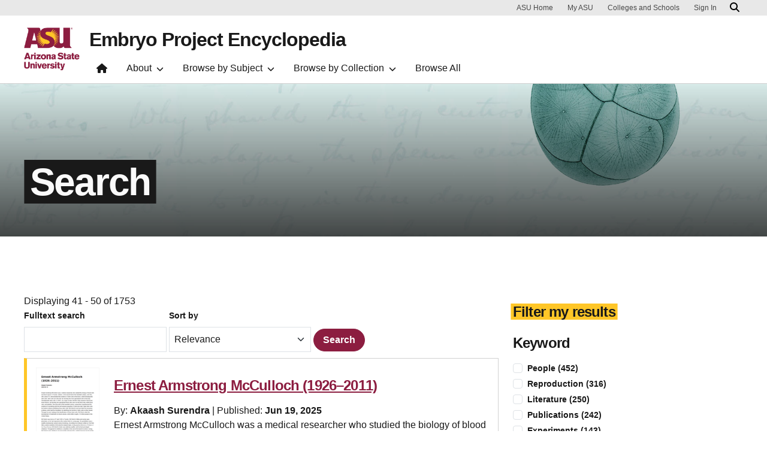

--- FILE ---
content_type: text/html; charset=UTF-8
request_url: https://embryo.asu.edu/search?text=Nobel%20Prize%20in%20Physiology%20or%20Medicine&amp%3Bamp%3Bf%5B0%5D=dc_subject_embryo%3A6922&amp%3Bf%5B0%5D=dc_subject_embryo%3A18&f%5B0%5D=dc_description_type%3A35&page=4
body_size: 21857
content:
<!DOCTYPE html>
<html lang="en" dir="ltr">
  <head>
    <meta charset="utf-8" />
<script>window.dataLayer = window.dataLayer || [];</script>
<script>
    // Google Tag Manager - GTM-KDWN8Z
    (function(w,d,s,l,i){w[l]=w[l]||[];w[l].push({'gtm.start':
    new Date().getTime(),event:'gtm.js'});var f=d.getElementsByTagName(s)[0],
    j=d.createElement(s),dl=l!='dataLayer'?'&amp;l='+l:'';j.async=true;j.src=
    '//www.googletagmanager.com/gtm.js?id='+i+dl;f.parentNode.insertBefore(j,f);
    })(window,document,'script','dataLayer','GTM-KDWN8Z');
</script>
<meta name="description" content="Search" />
<link rel="canonical" href="https://embryo.asu.edu/search" />
<meta name="Generator" content="Drupal 10 (https://www.drupal.org)" />
<meta name="MobileOptimized" content="width" />
<meta name="HandheldFriendly" content="true" />
<meta name="viewport" content="width=device-width, initial-scale=1.0" />
<meta name="cmsversion" content="Webspark: 2.17.0" />
<link rel="icon" href="/core/misc/favicon.ico" type="image/vnd.microsoft.icon" />
<script>window.a2a_config=window.a2a_config||{};a2a_config.callbacks=[];a2a_config.overlays=[];a2a_config.templates={};</script>

    <title>Search | Embryo Project Encyclopedia</title>
    <link rel="stylesheet" media="all" href="/sites/g/files/litvpz181/files/css/css_LMlzYMz4tFymfTOoEtC2het7qE1e6XkcbyY79K9KIY4.css?delta=0&amp;language=en&amp;theme=embryo&amp;include=[base64]" />
<link rel="stylesheet" media="all" href="/sites/g/files/litvpz181/files/css/css_3ayjRv-qRy1-tHCBiivFEjpds3noGv3Kd8XPHLVV16g.css?delta=1&amp;language=en&amp;theme=embryo&amp;include=[base64]" />
<link rel="stylesheet" media="all" href="/sites/g/files/litvpz181/files/asset_injector/css/01_global-02fed3da2ee03a16d2afd602dc1f71af.css?t9mdjj" />

    
            <script defer src="/libraries/fontawesome/js/all.min.js"></script>
    <script defer src="/profiles/contrib/webspark/themes/renovation/js/asuawesome.js"></script>
  </head>
  <body class="node-168 node-type--page">
    
    <!-- Google Tag Manager (noscript) - GTM-KDWN8Z -->
    <noscript><iframe src="//www.googletagmanager.com/ns.html?id=GTM-KDWN8Z"
    height="0" width="0" style="display:none;visibility:hidden"></iframe>
    </noscript>
    <!-- End Google Tag Manager (noscript) - GTM-KDWN8Z -->

      <div class="dialog-off-canvas-main-canvas" data-off-canvas-main-canvas>
      <header>
        
  <div class="block block--embryo-asubrandheader">

  
    

            
        <!-- Header component will be initialized in this container. -->
        <div id="ws2HeaderContainer"></div>
      
  </div>


  </header>
<main>
  <div class="page page-wrapper-webspark ">
    <div class="pt-5 pb-5">

              <div class="page__pre-content center-container max-size-container">
          <div class="container">
              <div data-drupal-messages-fallback class="hidden"></div>


          </div>
        </div>
      
              <div id="skip-to-content" class="page__content center-container max-size-container">
            
  <div class="block block--embryo-mainpagecontent block--system-main">

  
    

            
<article  data-history-node-id="168" class="node page page--full" >
  
  
        <div class="row g-0">
    <div class="col uds-full-width">
      <div class="bg white-bg bg-top bg-percent-100 layout__full-width">
                  <div  class="layout__region layout__region--first">
            


<div class="block block-layout-builder block-inline-blockhero">
    
    
  <div class="uds-hero-sm ">
  <div class="hero-overlay"></div>

  <img class="hero" src="/sites/g/files/litvpz181/files/2023-09/EP%20hero%20copy9_0.jpg" alt="an embryo floating on a blue background" loading="lazy" decoding="async" fetchpriority="high"/>

        <h1>
    <span class="highlight-black">
      Search
    </span>
  </h1>
  
  
              
                  

      </div>
</div>

          </div>
              </div>
    </div>
  </div>
<div  class="8-4 bg-top bg-percent-100 uds-flex-order-default bg-white">
  <div class="container">
    <div class="row">
              <div  class="layout__region layout__region--first col-md-8">
          
  <div class="views-element-container spacing-bottom-96 spacing-top-96 block">

  
    

            <div>
<div class="view js-view-dom-id-d73a2eb86c043125b4ce9b130c41c339bad7ef5093ad8308d517e2b3e2b020e3 view-keep-search">
       
            <div class="view-header">
        Displaying 41 - 50 of 1753
      </div>
      
            <div class="view-filters">
        
<form class="views-exposed-form needs-validation form" data-drupal-selector="views-exposed-form-keep-search-block-2" action="/search" method="get" id="views-exposed-form-keep-search-block-2" accept-charset="UTF-8">
  <div class="js-form-item form-item js-form-type-textfield form-item-search-api-fulltext js-form-item-search-api-fulltext form-group">
      <label class="form-label" for="edit-search-api-fulltext">
        Fulltext search
  </label>
          
<input data-drupal-selector="edit-search-api-fulltext" type="text" id="edit-search-api-fulltext" name="search_api_fulltext" value="" size="30" maxlength="128" class="form-textfield form-control" aria-describedby="error-search_api_fulltext" />

        </div>
<div class="js-form-item form-item js-form-type-select form-item-sort-by js-form-item-sort-by form-group">
      <label class="form-label" for="edit-sort-by">
        Sort by
  </label>
        <select data-drupal-selector="edit-sort-by" id="edit-sort-by" name="sort_by" class="form-select custom-select"><option value="search_api_relevance" selected="selected">Relevance</option><option value="field_date_created">Date Created: Newest to Oldest</option><option value="field_date_created_1">Date Created: Oldest to Newest</option></select>
        </div>
<div data-drupal-selector="edit-actions" class="form-actions js-form-wrapper form-wrapper" id="edit-actions">

<input class="btn btn-primary js-form-submit form-submit btn-maroon btn btn-primary" data-drupal-selector="edit-submit-keep-search" type="submit" id="edit-submit-keep-search" value="Search">
</div>


</form>

      </div>
      
        
            <div class="view-content">
        
    <div class="card recentcard views-row">
          <div class="views-field views-field-nothing"><span class="field-content"><div class="row">
<div class="col-lg-2 col-md-2 col-sm-2 col-xs-12">
 
  
<img loading="lazy" src="/sites/g/files/litvpz181/files/styles/media_library/public/2025-06/McCulloch%20thumbnail.png?itok=XwYlvfK7" width="156" height="220" alt="a thumbnail image of text" class="img-fluid" />


 
 
 
</div>
<div class="col-lg-10 col-md-10 col-sm-10 col-xs-12">
<h3><a href="/pages/ernest-armstrong-mcculloch-1926-2011" hreflang="en">Ernest Armstrong McCulloch (1926–2011)</a></h3>
<div class='search-by-wrapper'>By: <strong>Akaash Surendra</strong> 
 
|  Published: <strong> Jun 19, 2025</strong> 
 
 </div>
<p>Ernest Armstrong McCulloch was a medical researcher who studied the biology of blood cells and blood cancer in Toronto, Ontario, in the second half…</p>
<span class="subjects"><a href="/taxonomy/term/146133" hreflang="en">Hematopoietic Stem Cells</a><a href="/taxonomy/term/151818" hreflang="en">Hematopoiesis</a><a href="/taxonomy/term/151819" hreflang="en">Leukemia, Myeloid, Acute</a><a href="/taxonomy/term/151820" hreflang="en">Scientists--Biography</a><a href="/taxonomy/term/151821" hreflang="en">Acute myeloid leukemia</a></span>
</div>
</div></span></div>
      </div>
    <div class="card recentcard views-row">
          <div class="views-field views-field-nothing"><span class="field-content"><div class="row">
<div class="col-lg-2 col-md-2 col-sm-2 col-xs-12">
 
  
<img loading="lazy" src="/sites/g/files/litvpz181/files/styles/media_library/public/2025-06/Weissman%20thumbnail.png?itok=plxd7iE_" width="155" height="220" alt="a thumbnail image of text" class="img-fluid" />


 
 
 
</div>
<div class="col-lg-10 col-md-10 col-sm-10 col-xs-12">
<h3><a href="/pages/irving-lerner-weissman-1939" hreflang="en">Irving Lerner Weissman (1939– )</a></h3>
<div class='search-by-wrapper'>By: <strong>Akaash Surendra</strong> 
 
|  Published: <strong> Jun 19, 2025</strong> 
 
 </div>
<p>Irving Lerner Weissman is a researcher and professor in developmental biology at the Stanford University School of Medicine in Stanford, California.…</p>
<span class="subjects"><a href="/taxonomy/term/33564" hreflang="en">Stem Cell Research</a><a href="/taxonomy/term/151825" hreflang="en">Hematologic Neoplasms</a><a href="/taxonomy/term/151826" hreflang="en">Immunologic Techniques</a><a href="/taxonomy/term/36024" hreflang="en">Stem Cells</a><a href="/taxonomy/term/32168" hreflang="en">Immunology</a></span>
</div>
</div></span></div>
      </div>
    <div class="card recentcard views-row">
          <div class="views-field views-field-nothing"><span class="field-content"><div class="row">
<div class="col-lg-2 col-md-2 col-sm-2 col-xs-12">
 
  
<img loading="lazy" src="/sites/g/files/litvpz181/files/styles/media_library/public/2025-06/AZ%20Revised%20Statutes%20thumbnail.png?itok=waO1HVWc" width="155" height="220" alt="a thumbnail image of text" class="img-fluid" />


 
 
 
</div>
<div class="col-lg-10 col-md-10 col-sm-10 col-xs-12">
<h3><a href="/pages/arizona-revised-statutes-13-3603-1864" hreflang="en">Arizona Revised Statutes 13-3603 (1864)</a></h3>
<div class='search-by-wrapper'>By: <strong>Manar Hajja</strong> 
 
|  Published: <strong> Jun 19, 2025</strong> 
 
 </div>
<p>Arizona Revised Statutes 13-3603 (1864), or ARS 13-3603, was a territorial law enacted in 1864 before Arizona was granted statehood that banned…</p>
<span class="subjects"><a href="/taxonomy/term/144998" hreflang="en">Abortion, Induced</a><a href="/taxonomy/term/145004" hreflang="en">Abortion, Legal</a><a href="/taxonomy/term/39103" hreflang="en">Reproductive Rights</a><a href="/taxonomy/term/146112" hreflang="en">Abortion--Law and legislation--United States</a><a href="/taxonomy/term/147864" hreflang="en">Arizona--Politics and government</a></span>
</div>
</div></span></div>
      </div>
    <div class="card recentcard views-row">
          <div class="views-field views-field-nothing"><span class="field-content"><div class="row">
<div class="col-lg-2 col-md-2 col-sm-2 col-xs-12">
 
  
<img loading="lazy" src="/sites/g/files/litvpz181/files/styles/media_library/public/2025-06/AZ%20Senate%20Bill%201164%20thumbnail.png?itok=kzoZe5bt" width="155" height="220" alt="a thumbnail image of text" class="img-fluid" />


 
 
 
</div>
<div class="col-lg-10 col-md-10 col-sm-10 col-xs-12">
<h3><a href="/pages/arizona-senate-bill-1164-2022" hreflang="en">Arizona Senate Bill 1164 (2022)</a></h3>
<div class='search-by-wrapper'>By: <strong>Manar Hajja</strong> 
 
|  Published: <strong> Jun 19, 2025</strong> 
 
 </div>
<p>Arizona Senate Bill 1164 (2022), or SB 1164, prohibited abortions after fifteen weeks of pregnancy except when necessary to protect the life or…</p>
<span class="subjects"><a href="/taxonomy/term/144998" hreflang="en">Abortion, Induced</a><a href="/taxonomy/term/145004" hreflang="en">Abortion, Legal</a><a href="/taxonomy/term/39103" hreflang="en">Reproductive Rights</a><a href="/taxonomy/term/146112" hreflang="en">Abortion--Law and legislation--United States</a><a href="/taxonomy/term/147864" hreflang="en">Arizona--Politics and government</a></span>
</div>
</div></span></div>
      </div>
    <div class="card recentcard views-row">
          <div class="views-field views-field-nothing"><span class="field-content"><div class="row">
<div class="col-lg-2 col-md-2 col-sm-2 col-xs-12">
 
  
<img loading="lazy" src="/sites/g/files/litvpz181/files/styles/media_library/public/2025-06/Biobag%20thumbnail.png?itok=iTDkgnUM" width="155" height="220" alt="a thumbnail image of text" class="img-fluid" />


 
 
 
</div>
<div class="col-lg-10 col-md-10 col-sm-10 col-xs-12">
<h3><a href="/pages/extra-uterine-system-physiologically-support-extreme-premature-lamb-2017-emily-partridge" hreflang="en">“An Extra-Uterine System to Physiologically Support the Extreme Premature Lamb” (2017), by Emily Partridge, Marcus Davey, Matthew Hornick, Patrick McGovern, Ali Mejaddam, Jesse Vrecenak, Carmen Mesas-Burgos, Aliza Olive, Robert Caskey, et al.</a></h3>
<div class='search-by-wrapper'>By: <strong>Aubrey Pinteric</strong> 
 
|  Published: <strong> Jun 13, 2025</strong> 
 
 </div>
<p>In April 2017, Alan Flake and colleagues published “An Extra-Uterine System to Physiologically Support the Extreme Premature Lamb,” hereafter “An…</p>
<span class="subjects"><a href="/taxonomy/term/146580" hreflang="en">Premature Birth</a><a href="/taxonomy/term/31635" hreflang="en">bioethics</a><a href="/taxonomy/term/151797" hreflang="en">Artificial Organs</a><a href="/taxonomy/term/145469" hreflang="en">Fetus--Development</a><a href="/taxonomy/term/151798" hreflang="en">Extracorporeal membrane oxygenation</a></span>
</div>
</div></span></div>
      </div>
    <div class="card recentcard views-row">
          <div class="views-field views-field-nothing"><span class="field-content"><div class="row">
<div class="col-lg-2 col-md-2 col-sm-2 col-xs-12">
 
  
<img loading="lazy" src="/sites/g/files/litvpz181/files/styles/media_library/public/2025-06/Hardy%20thumbnail.png?itok=Io8lIT-h" width="155" height="220" alt="a thumbnail image of text" class="img-fluid" />


 
 
 
</div>
<div class="col-lg-10 col-md-10 col-sm-10 col-xs-12">
<h3><a href="/pages/james-daniel-hardy-1918-2003" hreflang="en">James Daniel Hardy (1918–2003)</a></h3>
<div class='search-by-wrapper'>By: <strong>Aubrey Pinteric</strong> 
 
|  Published: <strong> Jun 13, 2025</strong> 
 
 </div>
<p>James Daniel Hardy was a surgeon and researcher practicing in the United States during the twentieth century who studied organ transplantation, or…</p>
<span class="subjects"><a href="/taxonomy/term/151806" hreflang="en">Heart Transplant</a><a href="/taxonomy/term/117318" hreflang="en">organ transplantation</a><a href="/taxonomy/term/151807" hreflang="en">General Surgery</a><a href="/taxonomy/term/31635" hreflang="en">bioethics</a><a href="/taxonomy/term/151808" hreflang="en">Cardiovascular System</a></span>
</div>
</div></span></div>
      </div>
    <div class="card recentcard views-row">
          <div class="views-field views-field-nothing"><span class="field-content"><div class="row">
<div class="col-lg-2 col-md-2 col-sm-2 col-xs-12">
 
  
<img loading="lazy" src="/sites/g/files/litvpz181/files/styles/media_library/public/2025-06/Vaginal%20microbiome%20thumbnail.png?itok=a6ohtQDA" width="155" height="220" alt="a thumbnail image of text" class="img-fluid" />


 
 
 
</div>
<div class="col-lg-10 col-md-10 col-sm-10 col-xs-12">
<h3><a href="/pages/vaginal-microbiome-consortium-2007" hreflang="en">Vaginal Microbiome Consortium (2007– )</a></h3>
<div class='search-by-wrapper'>By: <strong>Esther Low</strong> 
 
|  Published: <strong> Jun 13, 2025</strong> 
 
 </div>
<p>The Vaginal Microbiome Consortium, or the VMC, established in 2007, consists of a group of researchers, clinicians, statisticians, and geneticists…</p>
<span class="subjects"><a href="/taxonomy/term/146293" hreflang="en">Female Urogenital Diseases</a><a href="/taxonomy/term/146580" hreflang="en">Premature Birth</a><a href="/taxonomy/term/150969" hreflang="en">Microbiota</a><a href="/taxonomy/term/146980" hreflang="en">Vagina</a><a href="/taxonomy/term/151792" hreflang="en">Women’s health services</a></span>
</div>
</div></span></div>
      </div>
    <div class="card recentcard views-row">
          <div class="views-field views-field-nothing"><span class="field-content"><div class="row">
<div class="col-lg-2 col-md-2 col-sm-2 col-xs-12">
 
  
<img loading="lazy" src="/sites/g/files/litvpz181/files/styles/media_library/public/2025-06/Classification%20thumbnail.png?itok=S4RIFGYC" width="155" height="220" alt="a thumbnail image of text" class="img-fluid" />


 
 
 
</div>
<div class="col-lg-10 col-md-10 col-sm-10 col-xs-12">
<h3><a href="/pages/classifications-cesarean-section-systematic-review-2011-maria-regina-torloni-ana-pilar-betran" hreflang="en">“Classifications for Cesarean Section: A Systematic Review” (2011), by Maria Regina Torloni, Ana Pilar Betran, Joao Paulo Souza, Mariana Widmer, Tomas Allen, Metin Gulmezoglu, and Mario Merialdi</a></h3>
<div class='search-by-wrapper'>By: <strong>Kelly Roberts</strong> 
 
|  Published: <strong> Jun 05, 2025</strong> 
 
 </div>
<p>Maria Regina Torloni and colleagues published “Classifications for Cesarean Section: A Systematic Review,” hereafter “Classifications for C-sections…</p>
<span class="subjects"><a href="/taxonomy/term/135620" hreflang="en">Cesarean Section</a><a href="/taxonomy/term/151758" hreflang="en">Cesarean Section, Repeat</a><a href="/taxonomy/term/147589" hreflang="en">Vaginal Birth after Cesarean</a><a href="/taxonomy/term/151759" hreflang="en">Delivery Rooms</a><a href="/taxonomy/term/151760" hreflang="en">Birthing Centers</a></span>
</div>
</div></span></div>
      </div>
    <div class="card recentcard views-row">
          <div class="views-field views-field-nothing"><span class="field-content"><div class="row">
<div class="col-lg-2 col-md-2 col-sm-2 col-xs-12">
 
  
<img loading="lazy" src="/sites/g/files/litvpz181/files/styles/media_library/public/2025-06/Impact%20thumbnail.png?itok=VeuShDS7" width="155" height="220" alt="a thumbnail image of text" class="img-fluid" />


 
 
 
</div>
<div class="col-lg-10 col-md-10 col-sm-10 col-xs-12">
<h3><a href="/pages/impact-covid-19-and-other-viruses-reproductive-health-2020-osamah-batiha-taghleb-al-deeb" hreflang="en">“Impact of COVID-19 and Other Viruses on Reproductive Health” (2020), by Osamah Batiha, Taghleb Al-Deeb, Esra’a Al-zoubi, and Emad Alsharu</a></h3>
<div class='search-by-wrapper'>By: <strong>Logan Hunt</strong> 
 
|  Published: <strong> Jun 05, 2025</strong> 
 
 </div>
<p>In 2020, Osamah Batiha and colleagues published their article “Impact of COVID-19 and Other Viruses on Reproductive Health,'' hereafter “Impact of…</p>
<span class="subjects"><a href="/taxonomy/term/151762" hreflang="en">COVID-19</a><a href="/taxonomy/term/151763" hreflang="en">COVID-19 Pandemic</a><a href="/taxonomy/term/151764" hreflang="en">COVID-19 Virus Disease</a><a href="/taxonomy/term/151765" hreflang="en">COVID-19 Virus Infection</a><a href="/taxonomy/term/151766" hreflang="en">Pandemic Preparedness</a></span>
</div>
</div></span></div>
      </div>
    <div class="card recentcard views-row">
          <div class="views-field views-field-nothing"><span class="field-content"><div class="row">
<div class="col-lg-2 col-md-2 col-sm-2 col-xs-12">
 
  
<img loading="lazy" src="/sites/g/files/litvpz181/files/styles/media_library/public/2025-06/Risk%20of%20Ectopic%20thumbnail.png?itok=UNthTlrH" width="156" height="220" alt="a thumbnail image of text" class="img-fluid" />


 
 
 
</div>
<div class="col-lg-10 col-md-10 col-sm-10 col-xs-12">
<h3><a href="/pages/risk-ectopic-pregnancy-after-tubal-sterilization-1997-herbert-b-peterson-zhisen-xia-joyce-m" hreflang="en">“The Risk of Ectopic Pregnancy after Tubal Sterilization” (1997), by Herbert B. Peterson, Zhisen Xia, Joyce M. Hughes, Lynne S. Wilcox, Lisa Ratliff Tylor, and James Trussell</a></h3>
<div class='search-by-wrapper'>By: <strong>Cole Nichols</strong> 
 
|  Published: <strong> Jun 05, 2025</strong> 
 
 </div>
<p>In 1997, Herbert B. Peterson and colleagues published “The Risk of Ectopic Pregnancy after Tubal Sterilization,” hereafter “The Risk of Ectopic…</p>
<span class="subjects"><a href="/taxonomy/term/151578" hreflang="en">Female Sterilization</a><a href="/taxonomy/term/147226" hreflang="en">Male Sterilization</a><a href="/taxonomy/term/151584" hreflang="en">Tubal sterilization</a><a href="/taxonomy/term/144978" hreflang="en">Ectopic Pregnancy</a><a href="/taxonomy/term/151774" hreflang="en">Observational Study</a></span>
</div>
</div></span></div>
      </div>

      </div>
      
            
    
  <div class="d-none d-lg-block">
    <nav class="my-4" role="navigation" aria-labelledby="pagination-heading">
    <h4 id="pagination-heading" class="visually-hidden">Pagination</h4>
          <ul class="pagination pager__items js-pager__items justify-content-center">
                        <li class="page-item pager__item pager__item--previous">
          <a
              href="?amp%3Bamp%3Bf%5B0%5D=dc_subject_embryo%3A6922&amp;amp%3Bf%5B0%5D=dc_subject_embryo%3A18&amp;f%5B0%5D=dc_description_type%3A35&amp;text=Nobel%20Prize%20in%20Physiology%20or%20Medicine&amp;page=3"
              title="Go to previous page"
              rel="prev"
              class="page-link page-link-icon"
              data-ga-event="select"
              data-ga-action="click"
              data-ga-name="onclick"
              data-ga-type="pagination"
              data-ga-region="main content"
              data-ga-section="pagination"
              data-ga-text="prev">
          </a>
        </li>
                                            
                    <li class="page-item pager__item ">
                                          <a
            href="?amp%3Bamp%3Bf%5B0%5D=dc_subject_embryo%3A6922&amp;amp%3Bf%5B0%5D=dc_subject_embryo%3A18&amp;f%5B0%5D=dc_description_type%3A35&amp;text=Nobel%20Prize%20in%20Physiology%20or%20Medicine&amp;page=0"
            title="Go to page 1"
            class="page-link"
            data-ga-event="select"
            data-ga-action="click"
            data-ga-name="onclick"
            data-ga-type="pagination"
            data-ga-region="main content"
            data-ga-section="pagination"
            data-ga-text="page 1">
            <span class="visually-hidden">
              Page
            </span>1</a>
        </li>
              <li class="page-item pager__item ">
                                          <a
            href="?amp%3Bamp%3Bf%5B0%5D=dc_subject_embryo%3A6922&amp;amp%3Bf%5B0%5D=dc_subject_embryo%3A18&amp;f%5B0%5D=dc_description_type%3A35&amp;text=Nobel%20Prize%20in%20Physiology%20or%20Medicine&amp;page=1"
            title="Go to page 2"
            class="page-link"
            data-ga-event="select"
            data-ga-action="click"
            data-ga-name="onclick"
            data-ga-type="pagination"
            data-ga-region="main content"
            data-ga-section="pagination"
            data-ga-text="page 2">
            <span class="visually-hidden">
              Page
            </span>2</a>
        </li>
              <li class="page-item pager__item ">
                                          <a
            href="?amp%3Bamp%3Bf%5B0%5D=dc_subject_embryo%3A6922&amp;amp%3Bf%5B0%5D=dc_subject_embryo%3A18&amp;f%5B0%5D=dc_description_type%3A35&amp;text=Nobel%20Prize%20in%20Physiology%20or%20Medicine&amp;page=2"
            title="Go to page 3"
            class="page-link"
            data-ga-event="select"
            data-ga-action="click"
            data-ga-name="onclick"
            data-ga-type="pagination"
            data-ga-region="main content"
            data-ga-section="pagination"
            data-ga-text="page 3">
            <span class="visually-hidden">
              Page
            </span>3</a>
        </li>
              <li class="page-item pager__item ">
                                          <a
            href="?amp%3Bamp%3Bf%5B0%5D=dc_subject_embryo%3A6922&amp;amp%3Bf%5B0%5D=dc_subject_embryo%3A18&amp;f%5B0%5D=dc_description_type%3A35&amp;text=Nobel%20Prize%20in%20Physiology%20or%20Medicine&amp;page=3"
            title="Go to page 4"
            class="page-link"
            data-ga-event="select"
            data-ga-action="click"
            data-ga-name="onclick"
            data-ga-type="pagination"
            data-ga-region="main content"
            data-ga-section="pagination"
            data-ga-text="page 4">
            <span class="visually-hidden">
              Page
            </span>4</a>
        </li>
              <li class="page-item pager__item is-active active ">
                                          <a
            href="?amp%3Bamp%3Bf%5B0%5D=dc_subject_embryo%3A6922&amp;amp%3Bf%5B0%5D=dc_subject_embryo%3A18&amp;f%5B0%5D=dc_description_type%3A35&amp;text=Nobel%20Prize%20in%20Physiology%20or%20Medicine&amp;page=4"
            title="Current page"
            class="page-link"
            data-ga-event="select"
            data-ga-action="click"
            data-ga-name="onclick"
            data-ga-type="pagination"
            data-ga-region="main content"
            data-ga-section="pagination"
            data-ga-text="page 5">
            <span class="visually-hidden">
              Current page
            </span>5</a>
        </li>
              <li class="page-item pager__item ">
                                          <a
            href="?amp%3Bamp%3Bf%5B0%5D=dc_subject_embryo%3A6922&amp;amp%3Bf%5B0%5D=dc_subject_embryo%3A18&amp;f%5B0%5D=dc_description_type%3A35&amp;text=Nobel%20Prize%20in%20Physiology%20or%20Medicine&amp;page=5"
            title="Go to page 6"
            class="page-link"
            data-ga-event="select"
            data-ga-action="click"
            data-ga-name="onclick"
            data-ga-type="pagination"
            data-ga-region="main content"
            data-ga-section="pagination"
            data-ga-text="page 6">
            <span class="visually-hidden">
              Page
            </span>6</a>
        </li>
              <li class="page-item pager__item ">
                                          <a
            href="?amp%3Bamp%3Bf%5B0%5D=dc_subject_embryo%3A6922&amp;amp%3Bf%5B0%5D=dc_subject_embryo%3A18&amp;f%5B0%5D=dc_description_type%3A35&amp;text=Nobel%20Prize%20in%20Physiology%20or%20Medicine&amp;page=6"
            title="Go to page 7"
            class="page-link"
            data-ga-event="select"
            data-ga-action="click"
            data-ga-name="onclick"
            data-ga-type="pagination"
            data-ga-region="main content"
            data-ga-section="pagination"
            data-ga-text="page 7">
            <span class="visually-hidden">
              Page
            </span>7</a>
        </li>
              <li class="page-item pager__item ">
                                          <a
            href="?amp%3Bamp%3Bf%5B0%5D=dc_subject_embryo%3A6922&amp;amp%3Bf%5B0%5D=dc_subject_embryo%3A18&amp;f%5B0%5D=dc_description_type%3A35&amp;text=Nobel%20Prize%20in%20Physiology%20or%20Medicine&amp;page=7"
            title="Go to page 8"
            class="page-link"
            data-ga-event="select"
            data-ga-action="click"
            data-ga-name="onclick"
            data-ga-type="pagination"
            data-ga-region="main content"
            data-ga-section="pagination"
            data-ga-text="page 8">
            <span class="visually-hidden">
              Page
            </span>8</a>
        </li>
              <li class="page-item pager__item ">
                                          <a
            href="?amp%3Bamp%3Bf%5B0%5D=dc_subject_embryo%3A6922&amp;amp%3Bf%5B0%5D=dc_subject_embryo%3A18&amp;f%5B0%5D=dc_description_type%3A35&amp;text=Nobel%20Prize%20in%20Physiology%20or%20Medicine&amp;page=8"
            title="Go to page 9"
            class="page-link"
            data-ga-event="select"
            data-ga-action="click"
            data-ga-name="onclick"
            data-ga-type="pagination"
            data-ga-region="main content"
            data-ga-section="pagination"
            data-ga-text="page 9">
            <span class="visually-hidden">
              Page
            </span>9</a>
        </li>
                                                    <li class="page-item elipses" role="presentation"><span class="page-link">&hellip;</span></li>
          <li class="page-item pager__item">
            <a
              href="?amp%3Bamp%3Bf%5B0%5D=dc_subject_embryo%3A6922&amp;amp%3Bf%5B0%5D=dc_subject_embryo%3A18&amp;f%5B0%5D=dc_description_type%3A35&amp;text=Nobel%20Prize%20in%20Physiology%20or%20Medicine&amp;page=175"
              title="Go to last page"
              class="page-link"
              data-ga-event="select"
              data-ga-action="click"
              data-ga-name="onclick"
              data-ga-type="pagination"
              data-ga-region="main content"
              data-ga-section="pagination"
              data-ga-text="176">
              176
            </a>
          </li>
              

      
                                      <li class="page-item">
            <a
              href="?amp%3Bamp%3Bf%5B0%5D=dc_subject_embryo%3A6922&amp;amp%3Bf%5B0%5D=dc_subject_embryo%3A18&amp;f%5B0%5D=dc_description_type%3A35&amp;text=Nobel%20Prize%20in%20Physiology%20or%20Medicine&amp;page=5"
              title="Go to next page"
              rel="next"
              class="page-link page-link-icon"
              data-ga-event="select"
              data-ga-action="click"
              data-ga-name="onclick"
              data-ga-type="pagination"
              data-ga-region="main content"
              data-ga-section="pagination"
              data-ga-text="next">
            </a>
          </li>
            </ul>
  </nav>
  </div>

  <div class="d-lg-none">
    <nav class="my-4" role="navigation" aria-labelledby="pagination-heading">
    <h4 id="pagination-heading" class="visually-hidden">Pagination</h4>
          <ul class="pagination pager__items js-pager__items justify-content-center">
                        <li class="page-item pager__item pager__item--previous">
          <a
              href="?amp%3Bamp%3Bf%5B0%5D=dc_subject_embryo%3A6922&amp;amp%3Bf%5B0%5D=dc_subject_embryo%3A18&amp;f%5B0%5D=dc_description_type%3A35&amp;text=Nobel%20Prize%20in%20Physiology%20or%20Medicine&amp;page=3"
              title="Go to previous page"
              rel="prev"
              class="page-link page-link-icon"
              data-ga-event="select"
              data-ga-action="click"
              data-ga-name="onclick"
              data-ga-type="pagination"
              data-ga-region="main content"
              data-ga-section="pagination"
              data-ga-text="prev">
          </a>
        </li>
                                                <li class="page-item pager__item">
            <a
              href="?amp%3Bamp%3Bf%5B0%5D=dc_subject_embryo%3A6922&amp;amp%3Bf%5B0%5D=dc_subject_embryo%3A18&amp;f%5B0%5D=dc_description_type%3A35&amp;text=Nobel%20Prize%20in%20Physiology%20or%20Medicine&amp;page=0"
              title="Go to first page"
              class="page-link"
              data-ga-event="select"
              data-ga-action="click"
              data-ga-name="onclick"
              data-ga-type="pagination"
              data-ga-region="main content"
              data-ga-section="pagination"
              data-ga-text="page 1">
              1
            </a>
          </li>
                                <li class="page-item elipses" role="presentation"><span class="page-link">&hellip;</span></li>
                        
                    <li class="page-item pager__item ">
                                          <a
            href="?amp%3Bamp%3Bf%5B0%5D=dc_subject_embryo%3A6922&amp;amp%3Bf%5B0%5D=dc_subject_embryo%3A18&amp;f%5B0%5D=dc_description_type%3A35&amp;text=Nobel%20Prize%20in%20Physiology%20or%20Medicine&amp;page=3"
            title="Go to page 4"
            class="page-link"
            data-ga-event="select"
            data-ga-action="click"
            data-ga-name="onclick"
            data-ga-type="pagination"
            data-ga-region="main content"
            data-ga-section="pagination"
            data-ga-text="page 4">
            <span class="visually-hidden">
              Page
            </span>4</a>
        </li>
              <li class="page-item pager__item is-active active ">
                                          <a
            href="?amp%3Bamp%3Bf%5B0%5D=dc_subject_embryo%3A6922&amp;amp%3Bf%5B0%5D=dc_subject_embryo%3A18&amp;f%5B0%5D=dc_description_type%3A35&amp;text=Nobel%20Prize%20in%20Physiology%20or%20Medicine&amp;page=4"
            title="Current page"
            class="page-link"
            data-ga-event="select"
            data-ga-action="click"
            data-ga-name="onclick"
            data-ga-type="pagination"
            data-ga-region="main content"
            data-ga-section="pagination"
            data-ga-text="page 5">
            <span class="visually-hidden">
              Current page
            </span>5</a>
        </li>
              <li class="page-item pager__item ">
                                          <a
            href="?amp%3Bamp%3Bf%5B0%5D=dc_subject_embryo%3A6922&amp;amp%3Bf%5B0%5D=dc_subject_embryo%3A18&amp;f%5B0%5D=dc_description_type%3A35&amp;text=Nobel%20Prize%20in%20Physiology%20or%20Medicine&amp;page=5"
            title="Go to page 6"
            class="page-link"
            data-ga-event="select"
            data-ga-action="click"
            data-ga-name="onclick"
            data-ga-type="pagination"
            data-ga-region="main content"
            data-ga-section="pagination"
            data-ga-text="page 6">
            <span class="visually-hidden">
              Page
            </span>6</a>
        </li>
                                                    <li class="page-item elipses" role="presentation"><span class="page-link">&hellip;</span></li>
          <li class="page-item pager__item">
            <a
              href="?amp%3Bamp%3Bf%5B0%5D=dc_subject_embryo%3A6922&amp;amp%3Bf%5B0%5D=dc_subject_embryo%3A18&amp;f%5B0%5D=dc_description_type%3A35&amp;text=Nobel%20Prize%20in%20Physiology%20or%20Medicine&amp;page=175"
              title="Go to last page"
              class="page-link"
              data-ga-event="select"
              data-ga-action="click"
              data-ga-name="onclick"
              data-ga-type="pagination"
              data-ga-region="main content"
              data-ga-section="pagination"
              data-ga-text="176">
              176
            </a>
          </li>
              

      
                                      <li class="page-item">
            <a
              href="?amp%3Bamp%3Bf%5B0%5D=dc_subject_embryo%3A6922&amp;amp%3Bf%5B0%5D=dc_subject_embryo%3A18&amp;f%5B0%5D=dc_description_type%3A35&amp;text=Nobel%20Prize%20in%20Physiology%20or%20Medicine&amp;page=5"
              title="Go to next page"
              rel="next"
              class="page-link page-link-icon"
              data-ga-event="select"
              data-ga-action="click"
              data-ga-name="onclick"
              data-ga-type="pagination"
              data-ga-region="main content"
              data-ga-section="pagination"
              data-ga-text="next">
            </a>
          </li>
            </ul>
  </nav>
  </div>

      
        
        
        
        </div>
</div>

      
  </div>

        </div>
                    <div  class="layout__region layout__region--second col-md-4">
          
<div class="spacing-bottom-minus-32 spacing-top-96 block block-layout-builder block-inline-blocktext-content clearfix default">
    

    
    
  
  <div class="formatted-text">
      <div class="uds-highlighted-heading">
<h3><span class="highlight-gold">Filter my results</span></h3>
</div>

<p>&nbsp;</p>

  </div>

</div>

  <div class="facet-inactive block-facet--checkbox block">

  
    

              <div class="facets-widget-checkbox">
      <h3>Keyword</h3><ul data-drupal-facet-filter-key="f" data-drupal-facet-id="keyword_searchstax" data-drupal-facet-alias="subject" class="facet-inactive js-facets-checkbox-links item-list__checkbox"><li class="facet-item js-form-item js-form-type-checkbox checkbox form-check"><a href="/search?amp%3Bamp%3Bf%5B0%5D=dc_subject_embryo%3A6922&amp;amp%3Bf%5B0%5D=dc_subject_embryo%3A18&amp;f%5B0%5D=subject%3A149141&amp;text=Nobel%20Prize%20in%20Physiology%20or%20Medicine" rel="nofollow" data-drupal-facet-item-id="subject-149141" data-drupal-facet-item-value="149141" data-drupal-facet-item-count="452" data-drupal-facet-filter-value="subject:149141" data-drupal-facet-widget-element-class="facets-checkbox"><span class="facet-item__value">People</span>
  <span class="facet-item__count">(452)</span>
</a></li><li class="facet-item js-form-item js-form-type-checkbox checkbox form-check"><a href="/search?amp%3Bamp%3Bf%5B0%5D=dc_subject_embryo%3A6922&amp;amp%3Bf%5B0%5D=dc_subject_embryo%3A18&amp;f%5B0%5D=subject%3A75398&amp;text=Nobel%20Prize%20in%20Physiology%20or%20Medicine" rel="nofollow" data-drupal-facet-item-id="subject-75398" data-drupal-facet-item-value="75398" data-drupal-facet-item-count="316" data-drupal-facet-filter-value="subject:75398" data-drupal-facet-widget-element-class="facets-checkbox"><span class="facet-item__value">Reproduction</span>
  <span class="facet-item__count">(316)</span>
</a></li><li class="facet-item js-form-item js-form-type-checkbox checkbox form-check"><a href="/search?amp%3Bamp%3Bf%5B0%5D=dc_subject_embryo%3A6922&amp;amp%3Bf%5B0%5D=dc_subject_embryo%3A18&amp;f%5B0%5D=subject%3A31288&amp;text=Nobel%20Prize%20in%20Physiology%20or%20Medicine" rel="nofollow" data-drupal-facet-item-id="subject-31288" data-drupal-facet-item-value="31288" data-drupal-facet-item-count="250" data-drupal-facet-filter-value="subject:31288" data-drupal-facet-widget-element-class="facets-checkbox"><span class="facet-item__value">Literature</span>
  <span class="facet-item__count">(250)</span>
</a></li><li class="facet-item js-form-item js-form-type-checkbox checkbox form-check"><a href="/search?amp%3Bamp%3Bf%5B0%5D=dc_subject_embryo%3A6922&amp;amp%3Bf%5B0%5D=dc_subject_embryo%3A18&amp;f%5B0%5D=subject%3A75416&amp;text=Nobel%20Prize%20in%20Physiology%20or%20Medicine" rel="nofollow" data-drupal-facet-item-id="subject-75416" data-drupal-facet-item-value="75416" data-drupal-facet-item-count="242" data-drupal-facet-filter-value="subject:75416" data-drupal-facet-widget-element-class="facets-checkbox"><span class="facet-item__value">Publications</span>
  <span class="facet-item__count">(242)</span>
</a></li><li class="facet-item js-form-item js-form-type-checkbox checkbox form-check"><a href="/search?amp%3Bamp%3Bf%5B0%5D=dc_subject_embryo%3A6922&amp;amp%3Bf%5B0%5D=dc_subject_embryo%3A18&amp;f%5B0%5D=subject%3A37421&amp;text=Nobel%20Prize%20in%20Physiology%20or%20Medicine" rel="nofollow" data-drupal-facet-item-id="subject-37421" data-drupal-facet-item-value="37421" data-drupal-facet-item-count="143" data-drupal-facet-filter-value="subject:37421" data-drupal-facet-widget-element-class="facets-checkbox"><span class="facet-item__value">Experiments</span>
  <span class="facet-item__count">(143)</span>
</a></li><li class="facet-item js-form-item js-form-type-checkbox checkbox form-check"><a href="/search?amp%3Bamp%3Bf%5B0%5D=dc_subject_embryo%3A6922&amp;amp%3Bf%5B0%5D=dc_subject_embryo%3A18&amp;f%5B0%5D=subject%3A38398&amp;text=Nobel%20Prize%20in%20Physiology%20or%20Medicine" rel="nofollow" data-drupal-facet-item-id="subject-38398" data-drupal-facet-item-value="38398" data-drupal-facet-item-count="127" data-drupal-facet-filter-value="subject:38398" data-drupal-facet-widget-element-class="facets-checkbox"><span class="facet-item__value">Biography</span>
  <span class="facet-item__count">(127)</span>
</a></li><li class="facet-item js-form-item js-form-type-checkbox checkbox form-check"><a href="/search?amp%3Bamp%3Bf%5B0%5D=dc_subject_embryo%3A6922&amp;amp%3Bf%5B0%5D=dc_subject_embryo%3A18&amp;f%5B0%5D=subject%3A33776&amp;text=Nobel%20Prize%20in%20Physiology%20or%20Medicine" rel="nofollow" data-drupal-facet-item-id="subject-33776" data-drupal-facet-item-value="33776" data-drupal-facet-item-count="113" data-drupal-facet-filter-value="subject:33776" data-drupal-facet-widget-element-class="facets-checkbox"><span class="facet-item__value">Law</span>
  <span class="facet-item__count">(113)</span>
</a></li><li class="facet-item js-form-item js-form-type-checkbox checkbox form-check"><a href="/search?amp%3Bamp%3Bf%5B0%5D=dc_subject_embryo%3A6922&amp;amp%3Bf%5B0%5D=dc_subject_embryo%3A18&amp;f%5B0%5D=subject%3A33258&amp;text=Nobel%20Prize%20in%20Physiology%20or%20Medicine" rel="nofollow" data-drupal-facet-item-id="subject-33258" data-drupal-facet-item-value="33258" data-drupal-facet-item-count="106" data-drupal-facet-filter-value="subject:33258" data-drupal-facet-widget-element-class="facets-checkbox"><span class="facet-item__value">Abortion</span>
  <span class="facet-item__count">(106)</span>
</a></li><li class="facet-item js-form-item js-form-type-checkbox checkbox form-check"><a href="/search?amp%3Bamp%3Bf%5B0%5D=dc_subject_embryo%3A6922&amp;amp%3Bf%5B0%5D=dc_subject_embryo%3A18&amp;f%5B0%5D=subject%3A44663&amp;text=Nobel%20Prize%20in%20Physiology%20or%20Medicine" rel="nofollow" data-drupal-facet-item-id="subject-44663" data-drupal-facet-item-value="44663" data-drupal-facet-item-count="106" data-drupal-facet-filter-value="subject:44663" data-drupal-facet-widget-element-class="facets-checkbox"><span class="facet-item__value">Embryos</span>
  <span class="facet-item__count">(106)</span>
</a></li><li class="facet-item js-form-item js-form-type-checkbox checkbox form-check"><a href="/search?amp%3Bamp%3Bf%5B0%5D=dc_subject_embryo%3A6922&amp;amp%3Bf%5B0%5D=dc_subject_embryo%3A18&amp;f%5B0%5D=subject%3A41260&amp;text=Nobel%20Prize%20in%20Physiology%20or%20Medicine" rel="nofollow" data-drupal-facet-item-id="subject-41260" data-drupal-facet-item-value="41260" data-drupal-facet-item-count="100" data-drupal-facet-filter-value="subject:41260" data-drupal-facet-widget-element-class="facets-checkbox"><span class="facet-item__value">Organizations</span>
  <span class="facet-item__count">(100)</span>
</a></li><li class="facet-item js-form-item js-form-type-checkbox checkbox form-check"><a href="/search?amp%3Bamp%3Bf%5B0%5D=dc_subject_embryo%3A6922&amp;amp%3Bf%5B0%5D=dc_subject_embryo%3A18&amp;f%5B0%5D=subject%3A34635&amp;text=Nobel%20Prize%20in%20Physiology%20or%20Medicine" rel="nofollow" data-drupal-facet-item-id="subject-34635" data-drupal-facet-item-value="34635" data-drupal-facet-item-count="98" data-drupal-facet-filter-value="subject:34635" data-drupal-facet-widget-element-class="facets-checkbox"><span class="facet-item__value">Fetus</span>
  <span class="facet-item__count">(98)</span>
</a></li><li class="facet-item js-form-item js-form-type-checkbox checkbox form-check"><a href="/search?amp%3Bamp%3Bf%5B0%5D=dc_subject_embryo%3A6922&amp;amp%3Bf%5B0%5D=dc_subject_embryo%3A18&amp;f%5B0%5D=subject%3A43735&amp;text=Nobel%20Prize%20in%20Physiology%20or%20Medicine" rel="nofollow" data-drupal-facet-item-id="subject-43735" data-drupal-facet-item-value="43735" data-drupal-facet-item-count="92" data-drupal-facet-filter-value="subject:43735" data-drupal-facet-widget-element-class="facets-checkbox"><span class="facet-item__value">Embryology</span>
  <span class="facet-item__count">(92)</span>
</a></li><li class="facet-item js-form-item js-form-type-checkbox checkbox form-check"><a href="/search?amp%3Bamp%3Bf%5B0%5D=dc_subject_embryo%3A6922&amp;amp%3Bf%5B0%5D=dc_subject_embryo%3A18&amp;f%5B0%5D=subject%3A20114&amp;text=Nobel%20Prize%20in%20Physiology%20or%20Medicine" rel="nofollow" data-drupal-facet-item-id="subject-20114" data-drupal-facet-item-value="20114" data-drupal-facet-item-count="91" data-drupal-facet-filter-value="subject:20114" data-drupal-facet-widget-element-class="facets-checkbox"><span class="facet-item__value">Pregnancy</span>
  <span class="facet-item__count">(91)</span>
</a></li><li class="facet-item js-form-item js-form-type-checkbox checkbox form-check"><a href="/search?amp%3Bamp%3Bf%5B0%5D=dc_subject_embryo%3A6922&amp;amp%3Bf%5B0%5D=dc_subject_embryo%3A18&amp;f%5B0%5D=subject%3A19715&amp;text=Nobel%20Prize%20in%20Physiology%20or%20Medicine" rel="nofollow" data-drupal-facet-item-id="subject-19715" data-drupal-facet-item-value="19715" data-drupal-facet-item-count="87" data-drupal-facet-filter-value="subject:19715" data-drupal-facet-widget-element-class="facets-checkbox"><span class="facet-item__value">Technology</span>
  <span class="facet-item__count">(87)</span>
</a></li><li class="facet-item js-form-item js-form-type-checkbox checkbox form-check"><a href="/search?amp%3Bamp%3Bf%5B0%5D=dc_subject_embryo%3A6922&amp;amp%3Bf%5B0%5D=dc_subject_embryo%3A18&amp;f%5B0%5D=subject%3A39103&amp;text=Nobel%20Prize%20in%20Physiology%20or%20Medicine" rel="nofollow" data-drupal-facet-item-id="subject-39103" data-drupal-facet-item-value="39103" data-drupal-facet-item-count="86" data-drupal-facet-filter-value="subject:39103" data-drupal-facet-widget-element-class="facets-checkbox"><span class="facet-item__value">Reproductive Rights</span>
  <span class="facet-item__count">(86)</span>
</a></li><li class="facet-item js-form-item js-form-type-checkbox checkbox form-check"><a href="/search?amp%3Bamp%3Bf%5B0%5D=dc_subject_embryo%3A6922&amp;amp%3Bf%5B0%5D=dc_subject_embryo%3A18&amp;f%5B0%5D=subject%3A32288&amp;text=Nobel%20Prize%20in%20Physiology%20or%20Medicine" rel="nofollow" data-drupal-facet-item-id="subject-32288" data-drupal-facet-item-value="32288" data-drupal-facet-item-count="73" data-drupal-facet-filter-value="subject:32288" data-drupal-facet-widget-element-class="facets-checkbox"><span class="facet-item__value">Genetics</span>
  <span class="facet-item__count">(73)</span>
</a></li><li class="facet-item js-form-item js-form-type-checkbox checkbox form-check"><a href="/search?amp%3Bamp%3Bf%5B0%5D=dc_subject_embryo%3A6922&amp;amp%3Bf%5B0%5D=dc_subject_embryo%3A18&amp;f%5B0%5D=subject%3A20118&amp;text=Nobel%20Prize%20in%20Physiology%20or%20Medicine" rel="nofollow" data-drupal-facet-item-id="subject-20118" data-drupal-facet-item-value="20118" data-drupal-facet-item-count="69" data-drupal-facet-filter-value="subject:20118" data-drupal-facet-widget-element-class="facets-checkbox"><span class="facet-item__value">Contraception</span>
  <span class="facet-item__count">(69)</span>
</a></li><li class="facet-item js-form-item js-form-type-checkbox checkbox form-check"><a href="/search?amp%3Bamp%3Bf%5B0%5D=dc_subject_embryo%3A6922&amp;amp%3Bf%5B0%5D=dc_subject_embryo%3A18&amp;f%5B0%5D=subject%3A30166&amp;text=Nobel%20Prize%20in%20Physiology%20or%20Medicine" rel="nofollow" data-drupal-facet-item-id="subject-30166" data-drupal-facet-item-value="30166" data-drupal-facet-item-count="60" data-drupal-facet-filter-value="subject:30166" data-drupal-facet-widget-element-class="facets-checkbox"><span class="facet-item__value">ethics</span>
  <span class="facet-item__count">(60)</span>
</a></li><li class="facet-item js-form-item js-form-type-checkbox checkbox form-check"><a href="/search?amp%3Bamp%3Bf%5B0%5D=dc_subject_embryo%3A6922&amp;amp%3Bf%5B0%5D=dc_subject_embryo%3A18&amp;f%5B0%5D=subject%3A37811&amp;text=Nobel%20Prize%20in%20Physiology%20or%20Medicine" rel="nofollow" data-drupal-facet-item-id="subject-37811" data-drupal-facet-item-value="37811" data-drupal-facet-item-count="54" data-drupal-facet-filter-value="subject:37811" data-drupal-facet-widget-element-class="facets-checkbox"><span class="facet-item__value">Human Development</span>
  <span class="facet-item__count">(54)</span>
</a></li><li class="facet-item js-form-item js-form-type-checkbox checkbox form-check"><a href="/search?amp%3Bamp%3Bf%5B0%5D=dc_subject_embryo%3A6922&amp;amp%3Bf%5B0%5D=dc_subject_embryo%3A18&amp;f%5B0%5D=subject%3A36024&amp;text=Nobel%20Prize%20in%20Physiology%20or%20Medicine" rel="nofollow" data-drupal-facet-item-id="subject-36024" data-drupal-facet-item-value="36024" data-drupal-facet-item-count="54" data-drupal-facet-filter-value="subject:36024" data-drupal-facet-widget-element-class="facets-checkbox"><span class="facet-item__value">Stem Cells</span>
  <span class="facet-item__count">(54)</span>
</a></li><li class="facet-item js-form-item js-form-type-checkbox checkbox form-check"><a href="/search?amp%3Bamp%3Bf%5B0%5D=dc_subject_embryo%3A6922&amp;amp%3Bf%5B0%5D=dc_subject_embryo%3A18&amp;f%5B0%5D=subject%3A41143&amp;text=Nobel%20Prize%20in%20Physiology%20or%20Medicine" rel="nofollow" data-drupal-facet-item-id="subject-41143" data-drupal-facet-item-value="41143" data-drupal-facet-item-count="52" data-drupal-facet-filter-value="subject:41143" data-drupal-facet-widget-element-class="facets-checkbox"><span class="facet-item__value">Obstetrics</span>
  <span class="facet-item__count">(52)</span>
</a></li><li class="facet-item js-form-item js-form-type-checkbox checkbox form-check"><a href="/search?amp%3Bamp%3Bf%5B0%5D=dc_subject_embryo%3A6922&amp;amp%3Bf%5B0%5D=dc_subject_embryo%3A18&amp;f%5B0%5D=subject%3A79248&amp;text=Nobel%20Prize%20in%20Physiology%20or%20Medicine" rel="nofollow" data-drupal-facet-item-id="subject-79248" data-drupal-facet-item-value="79248" data-drupal-facet-item-count="52" data-drupal-facet-filter-value="subject:79248" data-drupal-facet-widget-element-class="facets-checkbox"><span class="facet-item__value">Organization</span>
  <span class="facet-item__count">(52)</span>
</a></li><li class="facet-item js-form-item js-form-type-checkbox checkbox form-check"><a href="/search?amp%3Bamp%3Bf%5B0%5D=dc_subject_embryo%3A6922&amp;amp%3Bf%5B0%5D=dc_subject_embryo%3A18&amp;f%5B0%5D=subject%3A144785&amp;text=Nobel%20Prize%20in%20Physiology%20or%20Medicine" rel="nofollow" data-drupal-facet-item-id="subject-144785" data-drupal-facet-item-value="144785" data-drupal-facet-item-count="51" data-drupal-facet-filter-value="subject:144785" data-drupal-facet-widget-element-class="facets-checkbox"><span class="facet-item__value">Heredity</span>
  <span class="facet-item__count">(51)</span>
</a></li><li class="facet-item js-form-item js-form-type-checkbox checkbox form-check"><a href="/search?amp%3Bamp%3Bf%5B0%5D=dc_subject_embryo%3A6922&amp;amp%3Bf%5B0%5D=dc_subject_embryo%3A18&amp;f%5B0%5D=subject%3A149716&amp;text=Nobel%20Prize%20in%20Physiology%20or%20Medicine" rel="nofollow" data-drupal-facet-item-id="subject-149716" data-drupal-facet-item-value="149716" data-drupal-facet-item-count="51" data-drupal-facet-filter-value="subject:149716" data-drupal-facet-widget-element-class="facets-checkbox"><span class="facet-item__value">Woods Hole (Mass.)</span>
  <span class="facet-item__count">(51)</span>
</a></li><li class="facet-item js-form-item js-form-type-checkbox checkbox form-check"><a href="/search?amp%3Bamp%3Bf%5B0%5D=dc_subject_embryo%3A6922&amp;amp%3Bf%5B0%5D=dc_subject_embryo%3A18&amp;f%5B0%5D=subject%3A33565&amp;text=Nobel%20Prize%20in%20Physiology%20or%20Medicine" rel="nofollow" data-drupal-facet-item-id="subject-33565" data-drupal-facet-item-value="33565" data-drupal-facet-item-count="50" data-drupal-facet-filter-value="subject:33565" data-drupal-facet-widget-element-class="facets-checkbox"><span class="facet-item__value">Developmental Biology</span>
  <span class="facet-item__count">(50)</span>
</a></li><li class="facet-item js-form-item js-form-type-checkbox checkbox form-check"><a href="/search?amp%3Bamp%3Bf%5B0%5D=dc_subject_embryo%3A6922&amp;amp%3Bf%5B0%5D=dc_subject_embryo%3A18&amp;f%5B0%5D=subject%3A32828&amp;text=Nobel%20Prize%20in%20Physiology%20or%20Medicine" rel="nofollow" data-drupal-facet-item-id="subject-32828" data-drupal-facet-item-value="32828" data-drupal-facet-item-count="49" data-drupal-facet-filter-value="subject:32828" data-drupal-facet-widget-element-class="facets-checkbox"><span class="facet-item__value">Evolution</span>
  <span class="facet-item__count">(49)</span>
</a></li><li class="facet-item js-form-item js-form-type-checkbox checkbox form-check"><a href="/search?amp%3Bamp%3Bf%5B0%5D=dc_subject_embryo%3A6922&amp;amp%3Bf%5B0%5D=dc_subject_embryo%3A18&amp;f%5B0%5D=subject%3A144774&amp;text=Nobel%20Prize%20in%20Physiology%20or%20Medicine" rel="nofollow" data-drupal-facet-item-id="subject-144774" data-drupal-facet-item-value="144774" data-drupal-facet-item-count="47" data-drupal-facet-filter-value="subject:144774" data-drupal-facet-widget-element-class="facets-checkbox"><span class="facet-item__value">Fertilization in Vitro</span>
  <span class="facet-item__count">(47)</span>
</a></li><li class="facet-item js-form-item js-form-type-checkbox checkbox form-check"><a href="/search?amp%3Bamp%3Bf%5B0%5D=dc_subject_embryo%3A6922&amp;amp%3Bf%5B0%5D=dc_subject_embryo%3A18&amp;f%5B0%5D=subject%3A33257&amp;text=Nobel%20Prize%20in%20Physiology%20or%20Medicine" rel="nofollow" data-drupal-facet-item-id="subject-33257" data-drupal-facet-item-value="33257" data-drupal-facet-item-count="46" data-drupal-facet-filter-value="subject:33257" data-drupal-facet-widget-element-class="facets-checkbox"><span class="facet-item__value">Reproductive Health</span>
  <span class="facet-item__count">(46)</span>
</a></li><li class="facet-item js-form-item js-form-type-checkbox checkbox form-check"><a href="/search?amp%3Bamp%3Bf%5B0%5D=dc_subject_embryo%3A6922&amp;amp%3Bf%5B0%5D=dc_subject_embryo%3A18&amp;f%5B0%5D=subject%3A31635&amp;text=Nobel%20Prize%20in%20Physiology%20or%20Medicine" rel="nofollow" data-drupal-facet-item-id="subject-31635" data-drupal-facet-item-value="31635" data-drupal-facet-item-count="44" data-drupal-facet-filter-value="subject:31635" data-drupal-facet-widget-element-class="facets-checkbox"><span class="facet-item__value">bioethics</span>
  <span class="facet-item__count">(44)</span>
</a></li><li class="facet-item js-form-item js-form-type-checkbox checkbox form-check"><a href="/search?amp%3Bamp%3Bf%5B0%5D=dc_subject_embryo%3A6922&amp;amp%3Bf%5B0%5D=dc_subject_embryo%3A18&amp;f%5B0%5D=subject%3A37779&amp;text=Nobel%20Prize%20in%20Physiology%20or%20Medicine" rel="nofollow" data-drupal-facet-item-id="subject-37779" data-drupal-facet-item-value="37779" data-drupal-facet-item-count="44" data-drupal-facet-filter-value="subject:37779" data-drupal-facet-widget-element-class="facets-checkbox"><span class="facet-item__value">Fertilization</span>
  <span class="facet-item__count">(44)</span>
</a></li><li class="facet-item js-form-item js-form-type-checkbox checkbox form-check"><a href="/search?amp%3Bamp%3Bf%5B0%5D=dc_subject_embryo%3A6922&amp;amp%3Bf%5B0%5D=dc_subject_embryo%3A18&amp;f%5B0%5D=subject%3A31930&amp;text=Nobel%20Prize%20in%20Physiology%20or%20Medicine" rel="nofollow" data-drupal-facet-item-id="subject-31930" data-drupal-facet-item-value="31930" data-drupal-facet-item-count="37" data-drupal-facet-filter-value="subject:31930" data-drupal-facet-widget-element-class="facets-checkbox"><span class="facet-item__value">DNA</span>
  <span class="facet-item__count">(37)</span>
</a></li><li class="facet-item js-form-item js-form-type-checkbox checkbox form-check"><a href="/search?amp%3Bamp%3Bf%5B0%5D=dc_subject_embryo%3A6922&amp;amp%3Bf%5B0%5D=dc_subject_embryo%3A18&amp;f%5B0%5D=subject%3A40478&amp;text=Nobel%20Prize%20in%20Physiology%20or%20Medicine" rel="nofollow" data-drupal-facet-item-id="subject-40478" data-drupal-facet-item-value="40478" data-drupal-facet-item-count="36" data-drupal-facet-filter-value="subject:40478" data-drupal-facet-widget-element-class="facets-checkbox"><span class="facet-item__value">Eugenics</span>
  <span class="facet-item__count">(36)</span>
</a></li><li class="facet-item js-form-item js-form-type-checkbox checkbox form-check"><a href="/search?amp%3Bamp%3Bf%5B0%5D=dc_subject_embryo%3A6922&amp;amp%3Bf%5B0%5D=dc_subject_embryo%3A18&amp;f%5B0%5D=subject%3A146112&amp;text=Nobel%20Prize%20in%20Physiology%20or%20Medicine" rel="nofollow" data-drupal-facet-item-id="subject-146112" data-drupal-facet-item-value="146112" data-drupal-facet-item-count="35" data-drupal-facet-filter-value="subject:146112" data-drupal-facet-widget-element-class="facets-checkbox"><span class="facet-item__value">Abortion--Law and legislation--United States</span>
  <span class="facet-item__count">(35)</span>
</a></li><li class="facet-item js-form-item js-form-type-checkbox checkbox form-check"><a href="/search?amp%3Bamp%3Bf%5B0%5D=dc_subject_embryo%3A6922&amp;amp%3Bf%5B0%5D=dc_subject_embryo%3A18&amp;f%5B0%5D=subject%3A37442&amp;text=Nobel%20Prize%20in%20Physiology%20or%20Medicine" rel="nofollow" data-drupal-facet-item-id="subject-37442" data-drupal-facet-item-value="37442" data-drupal-facet-item-count="34" data-drupal-facet-filter-value="subject:37442" data-drupal-facet-widget-element-class="facets-checkbox"><span class="facet-item__value">Birth Control</span>
  <span class="facet-item__count">(34)</span>
</a></li><li class="facet-item js-form-item js-form-type-checkbox checkbox form-check"><a href="/search?amp%3Bamp%3Bf%5B0%5D=dc_subject_embryo%3A6922&amp;amp%3Bf%5B0%5D=dc_subject_embryo%3A18&amp;f%5B0%5D=subject%3A144826&amp;text=Nobel%20Prize%20in%20Physiology%20or%20Medicine" rel="nofollow" data-drupal-facet-item-id="subject-144826" data-drupal-facet-item-value="144826" data-drupal-facet-item-count="34" data-drupal-facet-filter-value="subject:144826" data-drupal-facet-widget-element-class="facets-checkbox"><span class="facet-item__value">Chromosomes</span>
  <span class="facet-item__count">(34)</span>
</a></li><li class="facet-item js-form-item js-form-type-checkbox checkbox form-check"><a href="/search?amp%3Bamp%3Bf%5B0%5D=dc_subject_embryo%3A6922&amp;amp%3Bf%5B0%5D=dc_subject_embryo%3A18&amp;f%5B0%5D=subject%3A38950&amp;text=Nobel%20Prize%20in%20Physiology%20or%20Medicine" rel="nofollow" data-drupal-facet-item-id="subject-38950" data-drupal-facet-item-value="38950" data-drupal-facet-item-count="33" data-drupal-facet-filter-value="subject:38950" data-drupal-facet-widget-element-class="facets-checkbox"><span class="facet-item__value">Birth Defects</span>
  <span class="facet-item__count">(33)</span>
</a></li><li class="facet-item js-form-item js-form-type-checkbox checkbox form-check"><a href="/search?amp%3Bamp%3Bf%5B0%5D=dc_subject_embryo%3A6922&amp;amp%3Bf%5B0%5D=dc_subject_embryo%3A18&amp;f%5B0%5D=subject%3A146109&amp;text=Nobel%20Prize%20in%20Physiology%20or%20Medicine" rel="nofollow" data-drupal-facet-item-id="subject-146109" data-drupal-facet-item-value="146109" data-drupal-facet-item-count="31" data-drupal-facet-filter-value="subject:146109" data-drupal-facet-widget-element-class="facets-checkbox"><span class="facet-item__value">Birth control clinics</span>
  <span class="facet-item__count">(31)</span>
</a></li><li class="facet-item js-form-item js-form-type-checkbox checkbox form-check"><a href="/search?amp%3Bamp%3Bf%5B0%5D=dc_subject_embryo%3A6922&amp;amp%3Bf%5B0%5D=dc_subject_embryo%3A18&amp;f%5B0%5D=subject%3A100877&amp;text=Nobel%20Prize%20in%20Physiology%20or%20Medicine" rel="nofollow" data-drupal-facet-item-id="subject-100877" data-drupal-facet-item-value="100877" data-drupal-facet-item-count="31" data-drupal-facet-filter-value="subject:100877" data-drupal-facet-widget-element-class="facets-checkbox"><span class="facet-item__value">Cell differentiation</span>
  <span class="facet-item__count">(31)</span>
</a></li><li class="facet-item js-form-item js-form-type-checkbox checkbox form-check"><a href="/search?amp%3Bamp%3Bf%5B0%5D=dc_subject_embryo%3A6922&amp;amp%3Bf%5B0%5D=dc_subject_embryo%3A18&amp;f%5B0%5D=subject%3A145033&amp;text=Nobel%20Prize%20in%20Physiology%20or%20Medicine" rel="nofollow" data-drupal-facet-item-id="subject-145033" data-drupal-facet-item-value="145033" data-drupal-facet-item-count="31" data-drupal-facet-filter-value="subject:145033" data-drupal-facet-widget-element-class="facets-checkbox"><span class="facet-item__value">Organisms</span>
  <span class="facet-item__count">(31)</span>
</a></li><li class="facet-item js-form-item js-form-type-checkbox checkbox form-check"><a href="/search?amp%3Bamp%3Bf%5B0%5D=dc_subject_embryo%3A6922&amp;amp%3Bf%5B0%5D=dc_subject_embryo%3A18&amp;f%5B0%5D=subject%3A34032&amp;text=Nobel%20Prize%20in%20Physiology%20or%20Medicine" rel="nofollow" data-drupal-facet-item-id="subject-34032" data-drupal-facet-item-value="34032" data-drupal-facet-item-count="30" data-drupal-facet-filter-value="subject:34032" data-drupal-facet-widget-element-class="facets-checkbox"><span class="facet-item__value">Childbirth</span>
  <span class="facet-item__count">(30)</span>
</a></li><li class="facet-item js-form-item js-form-type-checkbox checkbox form-check"><a href="/search?amp%3Bamp%3Bf%5B0%5D=dc_subject_embryo%3A6922&amp;amp%3Bf%5B0%5D=dc_subject_embryo%3A18&amp;f%5B0%5D=subject%3A35919&amp;text=Nobel%20Prize%20in%20Physiology%20or%20Medicine" rel="nofollow" data-drupal-facet-item-id="subject-35919" data-drupal-facet-item-value="35919" data-drupal-facet-item-count="27" data-drupal-facet-filter-value="subject:35919" data-drupal-facet-widget-element-class="facets-checkbox"><span class="facet-item__value">Anatomy</span>
  <span class="facet-item__count">(27)</span>
</a></li><li class="facet-item js-form-item js-form-type-checkbox checkbox form-check"><a href="/search?amp%3Bamp%3Bf%5B0%5D=dc_subject_embryo%3A6922&amp;amp%3Bf%5B0%5D=dc_subject_embryo%3A18&amp;f%5B0%5D=subject%3A136237&amp;text=Nobel%20Prize%20in%20Physiology%20or%20Medicine" rel="nofollow" data-drupal-facet-item-id="subject-136237" data-drupal-facet-item-value="136237" data-drupal-facet-item-count="27" data-drupal-facet-filter-value="subject:136237" data-drupal-facet-widget-element-class="facets-checkbox"><span class="facet-item__value">fetal development</span>
  <span class="facet-item__count">(27)</span>
</a></li><li class="facet-item js-form-item js-form-type-checkbox checkbox form-check"><a href="/search?amp%3Bamp%3Bf%5B0%5D=dc_subject_embryo%3A6922&amp;amp%3Bf%5B0%5D=dc_subject_embryo%3A18&amp;f%5B0%5D=subject%3A145263&amp;text=Nobel%20Prize%20in%20Physiology%20or%20Medicine" rel="nofollow" data-drupal-facet-item-id="subject-145263" data-drupal-facet-item-value="145263" data-drupal-facet-item-count="27" data-drupal-facet-filter-value="subject:145263" data-drupal-facet-widget-element-class="facets-checkbox"><span class="facet-item__value">Gynecology</span>
  <span class="facet-item__count">(27)</span>
</a></li><li class="facet-item js-form-item js-form-type-checkbox checkbox form-check"><a href="/search?amp%3Bamp%3Bf%5B0%5D=dc_subject_embryo%3A6922&amp;amp%3Bf%5B0%5D=dc_subject_embryo%3A18&amp;f%5B0%5D=subject%3A144714&amp;text=Nobel%20Prize%20in%20Physiology%20or%20Medicine" rel="nofollow" data-drupal-facet-item-id="subject-144714" data-drupal-facet-item-value="144714" data-drupal-facet-item-count="27" data-drupal-facet-filter-value="subject:144714" data-drupal-facet-widget-element-class="facets-checkbox"><span class="facet-item__value">Nobel Prize winners</span>
  <span class="facet-item__count">(27)</span>
</a></li><li class="facet-item js-form-item js-form-type-checkbox checkbox form-check"><a href="/search?amp%3Bamp%3Bf%5B0%5D=dc_subject_embryo%3A6922&amp;amp%3Bf%5B0%5D=dc_subject_embryo%3A18&amp;f%5B0%5D=subject%3A31778&amp;text=Nobel%20Prize%20in%20Physiology%20or%20Medicine" rel="nofollow" data-drupal-facet-item-id="subject-31778" data-drupal-facet-item-value="31778" data-drupal-facet-item-count="27" data-drupal-facet-filter-value="subject:31778" data-drupal-facet-widget-element-class="facets-checkbox"><span class="facet-item__value">religion</span>
  <span class="facet-item__count">(27)</span>
</a></li><li class="facet-item js-form-item js-form-type-checkbox checkbox form-check"><a href="/search?amp%3Bamp%3Bf%5B0%5D=dc_subject_embryo%3A6922&amp;amp%3Bf%5B0%5D=dc_subject_embryo%3A18&amp;f%5B0%5D=subject%3A85763&amp;text=Nobel%20Prize%20in%20Physiology%20or%20Medicine" rel="nofollow" data-drupal-facet-item-id="subject-85763" data-drupal-facet-item-value="85763" data-drupal-facet-item-count="26" data-drupal-facet-filter-value="subject:85763" data-drupal-facet-widget-element-class="facets-checkbox"><span class="facet-item__value">Fertility</span>
  <span class="facet-item__count">(26)</span>
</a></li><li class="facet-item js-form-item js-form-type-checkbox checkbox form-check"><a href="/search?amp%3Bamp%3Bf%5B0%5D=dc_subject_embryo%3A6922&amp;amp%3Bf%5B0%5D=dc_subject_embryo%3A18&amp;f%5B0%5D=subject%3A2219&amp;text=Nobel%20Prize%20in%20Physiology%20or%20Medicine" rel="nofollow" data-drupal-facet-item-id="subject-2219" data-drupal-facet-item-value="2219" data-drupal-facet-item-count="25" data-drupal-facet-filter-value="subject:2219" data-drupal-facet-widget-element-class="facets-checkbox"><span class="facet-item__value">Cancer</span>
  <span class="facet-item__count">(25)</span>
</a></li><li class="facet-item js-form-item js-form-type-checkbox checkbox form-check"><a href="/search?amp%3Bamp%3Bf%5B0%5D=dc_subject_embryo%3A6922&amp;amp%3Bf%5B0%5D=dc_subject_embryo%3A18&amp;f%5B0%5D=subject%3A87359&amp;text=Nobel%20Prize%20in%20Physiology%20or%20Medicine" rel="nofollow" data-drupal-facet-item-id="subject-87359" data-drupal-facet-item-value="87359" data-drupal-facet-item-count="25" data-drupal-facet-filter-value="subject:87359" data-drupal-facet-widget-element-class="facets-checkbox"><span class="facet-item__value">Infertility</span>
  <span class="facet-item__count">(25)</span>
</a></li><li class="facet-item js-form-item js-form-type-checkbox checkbox form-check"><a href="/search?amp%3Bamp%3Bf%5B0%5D=dc_subject_embryo%3A6922&amp;amp%3Bf%5B0%5D=dc_subject_embryo%3A18&amp;f%5B0%5D=subject%3A145149&amp;text=Nobel%20Prize%20in%20Physiology%20or%20Medicine" rel="nofollow" data-drupal-facet-item-id="subject-145149" data-drupal-facet-item-value="145149" data-drupal-facet-item-count="24" data-drupal-facet-filter-value="subject:145149" data-drupal-facet-widget-element-class="facets-checkbox"><span class="facet-item__value">Marine Biological Laboratory (Woods Hole, Mass.)</span>
  <span class="facet-item__count">(24)</span>
</a></li><li class="facet-item js-form-item js-form-type-checkbox checkbox form-check"><a href="/search?amp%3Bamp%3Bf%5B0%5D=dc_subject_embryo%3A6922&amp;amp%3Bf%5B0%5D=dc_subject_embryo%3A18&amp;f%5B0%5D=subject%3A145336&amp;text=Nobel%20Prize%20in%20Physiology%20or%20Medicine" rel="nofollow" data-drupal-facet-item-id="subject-145336" data-drupal-facet-item-value="145336" data-drupal-facet-item-count="23" data-drupal-facet-filter-value="subject:145336" data-drupal-facet-widget-element-class="facets-checkbox"><span class="facet-item__value">Abnormalities, Human</span>
  <span class="facet-item__count">(23)</span>
</a></li><li class="facet-item js-form-item js-form-type-checkbox checkbox form-check"><a href="/search?amp%3Bamp%3Bf%5B0%5D=dc_subject_embryo%3A6922&amp;amp%3Bf%5B0%5D=dc_subject_embryo%3A18&amp;f%5B0%5D=subject%3A40134&amp;text=Nobel%20Prize%20in%20Physiology%20or%20Medicine" rel="nofollow" data-drupal-facet-item-id="subject-40134" data-drupal-facet-item-value="40134" data-drupal-facet-item-count="23" data-drupal-facet-filter-value="subject:40134" data-drupal-facet-widget-element-class="facets-checkbox"><span class="facet-item__value">Genes</span>
  <span class="facet-item__count">(23)</span>
</a></li><li class="facet-item js-form-item js-form-type-checkbox checkbox form-check"><a href="/search?amp%3Bamp%3Bf%5B0%5D=dc_subject_embryo%3A6922&amp;amp%3Bf%5B0%5D=dc_subject_embryo%3A18&amp;f%5B0%5D=subject%3A35960&amp;text=Nobel%20Prize%20in%20Physiology%20or%20Medicine" rel="nofollow" data-drupal-facet-item-id="subject-35960" data-drupal-facet-item-value="35960" data-drupal-facet-item-count="23" data-drupal-facet-filter-value="subject:35960" data-drupal-facet-widget-element-class="facets-checkbox"><span class="facet-item__value">Menstruation</span>
  <span class="facet-item__count">(23)</span>
</a></li><li class="facet-item js-form-item js-form-type-checkbox checkbox form-check"><a href="/search?amp%3Bamp%3Bf%5B0%5D=dc_subject_embryo%3A6922&amp;amp%3Bf%5B0%5D=dc_subject_embryo%3A18&amp;f%5B0%5D=subject%3A34518&amp;text=Nobel%20Prize%20in%20Physiology%20or%20Medicine" rel="nofollow" data-drupal-facet-item-id="subject-34518" data-drupal-facet-item-value="34518" data-drupal-facet-item-count="22" data-drupal-facet-filter-value="subject:34518" data-drupal-facet-widget-element-class="facets-checkbox"><span class="facet-item__value">Catholicism</span>
  <span class="facet-item__count">(22)</span>
</a></li><li class="facet-item js-form-item js-form-type-checkbox checkbox form-check"><a href="/search?amp%3Bamp%3Bf%5B0%5D=dc_subject_embryo%3A6922&amp;amp%3Bf%5B0%5D=dc_subject_embryo%3A18&amp;f%5B0%5D=subject%3A144906&amp;text=Nobel%20Prize%20in%20Physiology%20or%20Medicine" rel="nofollow" data-drupal-facet-item-id="subject-144906" data-drupal-facet-item-value="144906" data-drupal-facet-item-count="22" data-drupal-facet-filter-value="subject:144906" data-drupal-facet-widget-element-class="facets-checkbox"><span class="facet-item__value">Embryonic Stem Cells</span>
  <span class="facet-item__count">(22)</span>
</a></li><li class="facet-item js-form-item js-form-type-checkbox checkbox form-check"><a href="/search?amp%3Bamp%3Bf%5B0%5D=dc_subject_embryo%3A6922&amp;amp%3Bf%5B0%5D=dc_subject_embryo%3A18&amp;f%5B0%5D=subject%3A37445&amp;text=Nobel%20Prize%20in%20Physiology%20or%20Medicine" rel="nofollow" data-drupal-facet-item-id="subject-37445" data-drupal-facet-item-value="37445" data-drupal-facet-item-count="21" data-drupal-facet-filter-value="subject:37445" data-drupal-facet-widget-element-class="facets-checkbox"><span class="facet-item__value">Cells</span>
  <span class="facet-item__count">(21)</span>
</a></li><li class="facet-item js-form-item js-form-type-checkbox checkbox form-check"><a href="/search?amp%3Bamp%3Bf%5B0%5D=dc_subject_embryo%3A6922&amp;amp%3Bf%5B0%5D=dc_subject_embryo%3A18&amp;f%5B0%5D=subject%3A34952&amp;text=Nobel%20Prize%20in%20Physiology%20or%20Medicine" rel="nofollow" data-drupal-facet-item-id="subject-34952" data-drupal-facet-item-value="34952" data-drupal-facet-item-count="21" data-drupal-facet-filter-value="subject:34952" data-drupal-facet-widget-element-class="facets-checkbox"><span class="facet-item__value">Cervical Cancer</span>
  <span class="facet-item__count">(21)</span>
</a></li><li class="facet-item js-form-item js-form-type-checkbox checkbox form-check"><a href="/search?amp%3Bamp%3Bf%5B0%5D=dc_subject_embryo%3A6922&amp;amp%3Bf%5B0%5D=dc_subject_embryo%3A18&amp;f%5B0%5D=subject%3A145528&amp;text=Nobel%20Prize%20in%20Physiology%20or%20Medicine" rel="nofollow" data-drupal-facet-item-id="subject-145528" data-drupal-facet-item-value="145528" data-drupal-facet-item-count="21" data-drupal-facet-filter-value="subject:145528" data-drupal-facet-widget-element-class="facets-checkbox"><span class="facet-item__value">Congenital Disorders</span>
  <span class="facet-item__count">(21)</span>
</a></li><li class="facet-item js-form-item js-form-type-checkbox checkbox form-check"><a href="/search?amp%3Bamp%3Bf%5B0%5D=dc_subject_embryo%3A6922&amp;amp%3Bf%5B0%5D=dc_subject_embryo%3A18&amp;f%5B0%5D=subject%3A110856&amp;text=Nobel%20Prize%20in%20Physiology%20or%20Medicine" rel="nofollow" data-drupal-facet-item-id="subject-110856" data-drupal-facet-item-value="110856" data-drupal-facet-item-count="21" data-drupal-facet-filter-value="subject:110856" data-drupal-facet-widget-element-class="facets-checkbox"><span class="facet-item__value">Family planning services</span>
  <span class="facet-item__count">(21)</span>
</a></li><li class="facet-item js-form-item js-form-type-checkbox checkbox form-check"><a href="/search?amp%3Bamp%3Bf%5B0%5D=dc_subject_embryo%3A6922&amp;amp%3Bf%5B0%5D=dc_subject_embryo%3A18&amp;f%5B0%5D=subject%3A35825&amp;text=Nobel%20Prize%20in%20Physiology%20or%20Medicine" rel="nofollow" data-drupal-facet-item-id="subject-35825" data-drupal-facet-item-value="35825" data-drupal-facet-item-count="21" data-drupal-facet-filter-value="subject:35825" data-drupal-facet-widget-element-class="facets-checkbox"><span class="facet-item__value">Hormones</span>
  <span class="facet-item__count">(21)</span>
</a></li><li class="facet-item js-form-item js-form-type-checkbox checkbox form-check"><a href="/search?amp%3Bamp%3Bf%5B0%5D=dc_subject_embryo%3A6922&amp;amp%3Bf%5B0%5D=dc_subject_embryo%3A18&amp;f%5B0%5D=subject%3A19365&amp;text=Nobel%20Prize%20in%20Physiology%20or%20Medicine" rel="nofollow" data-drupal-facet-item-id="subject-19365" data-drupal-facet-item-value="19365" data-drupal-facet-item-count="21" data-drupal-facet-filter-value="subject:19365" data-drupal-facet-widget-element-class="facets-checkbox"><span class="facet-item__value">public health</span>
  <span class="facet-item__count">(21)</span>
</a></li><li class="facet-item js-form-item js-form-type-checkbox checkbox form-check"><a href="/search?amp%3Bamp%3Bf%5B0%5D=dc_subject_embryo%3A6922&amp;amp%3Bf%5B0%5D=dc_subject_embryo%3A18&amp;f%5B0%5D=subject%3A144795&amp;text=Nobel%20Prize%20in%20Physiology%20or%20Medicine" rel="nofollow" data-drupal-facet-item-id="subject-144795" data-drupal-facet-item-value="144795" data-drupal-facet-item-count="20" data-drupal-facet-filter-value="subject:144795" data-drupal-facet-widget-element-class="facets-checkbox"><span class="facet-item__value">Gastrulation</span>
  <span class="facet-item__count">(20)</span>
</a></li><li class="facet-item js-form-item js-form-type-checkbox checkbox form-check"><a href="/search?amp%3Bamp%3Bf%5B0%5D=dc_subject_embryo%3A6922&amp;amp%3Bf%5B0%5D=dc_subject_embryo%3A18&amp;f%5B0%5D=subject%3A32156&amp;text=Nobel%20Prize%20in%20Physiology%20or%20Medicine" rel="nofollow" data-drupal-facet-item-id="subject-32156" data-drupal-facet-item-value="32156" data-drupal-facet-item-count="20" data-drupal-facet-filter-value="subject:32156" data-drupal-facet-widget-element-class="facets-checkbox"><span class="facet-item__value">Genetic Engineering</span>
  <span class="facet-item__count">(20)</span>
</a></li><li class="facet-item js-form-item js-form-type-checkbox checkbox form-check"><a href="/search?amp%3Bamp%3Bf%5B0%5D=dc_subject_embryo%3A6922&amp;amp%3Bf%5B0%5D=dc_subject_embryo%3A18&amp;f%5B0%5D=subject%3A1995&amp;text=Nobel%20Prize%20in%20Physiology%20or%20Medicine" rel="nofollow" data-drupal-facet-item-id="subject-1995" data-drupal-facet-item-value="1995" data-drupal-facet-item-count="19" data-drupal-facet-filter-value="subject:1995" data-drupal-facet-widget-element-class="facets-checkbox"><span class="facet-item__value">Education</span>
  <span class="facet-item__count">(19)</span>
</a></li><li class="facet-item js-form-item js-form-type-checkbox checkbox form-check"><a href="/search?amp%3Bamp%3Bf%5B0%5D=dc_subject_embryo%3A6922&amp;amp%3Bf%5B0%5D=dc_subject_embryo%3A18&amp;f%5B0%5D=subject%3A144956&amp;text=Nobel%20Prize%20in%20Physiology%20or%20Medicine" rel="nofollow" data-drupal-facet-item-id="subject-144956" data-drupal-facet-item-value="144956" data-drupal-facet-item-count="19" data-drupal-facet-filter-value="subject:144956" data-drupal-facet-widget-element-class="facets-checkbox"><span class="facet-item__value">Morgan, Thomas Hunt, 1866-1945</span>
  <span class="facet-item__count">(19)</span>
</a></li><li class="facet-item js-form-item js-form-type-checkbox checkbox form-check"><a href="/search?amp%3Bamp%3Bf%5B0%5D=dc_subject_embryo%3A6922&amp;amp%3Bf%5B0%5D=dc_subject_embryo%3A18&amp;f%5B0%5D=subject%3A135620&amp;text=Nobel%20Prize%20in%20Physiology%20or%20Medicine" rel="nofollow" data-drupal-facet-item-id="subject-135620" data-drupal-facet-item-value="135620" data-drupal-facet-item-count="18" data-drupal-facet-filter-value="subject:135620" data-drupal-facet-widget-element-class="facets-checkbox"><span class="facet-item__value">Cesarean Section</span>
  <span class="facet-item__count">(18)</span>
</a></li><li class="facet-item js-form-item js-form-type-checkbox checkbox form-check"><a href="/search?amp%3Bamp%3Bf%5B0%5D=dc_subject_embryo%3A6922&amp;amp%3Bf%5B0%5D=dc_subject_embryo%3A18&amp;f%5B0%5D=subject%3A33363&amp;text=Nobel%20Prize%20in%20Physiology%20or%20Medicine" rel="nofollow" data-drupal-facet-item-id="subject-33363" data-drupal-facet-item-value="33363" data-drupal-facet-item-count="17" data-drupal-facet-filter-value="subject:33363" data-drupal-facet-widget-element-class="facets-checkbox"><span class="facet-item__value">Cloning</span>
  <span class="facet-item__count">(17)</span>
</a></li><li class="facet-item js-form-item js-form-type-checkbox checkbox form-check"><a href="/search?amp%3Bamp%3Bf%5B0%5D=dc_subject_embryo%3A6922&amp;amp%3Bf%5B0%5D=dc_subject_embryo%3A18&amp;f%5B0%5D=subject%3A20120&amp;text=Nobel%20Prize%20in%20Physiology%20or%20Medicine" rel="nofollow" data-drupal-facet-item-id="subject-20120" data-drupal-facet-item-value="20120" data-drupal-facet-item-count="17" data-drupal-facet-filter-value="subject:20120" data-drupal-facet-widget-element-class="facets-checkbox"><span class="facet-item__value">Family Planning</span>
  <span class="facet-item__count">(17)</span>
</a></li><li class="facet-item js-form-item js-form-type-checkbox checkbox form-check"><a href="/search?amp%3Bamp%3Bf%5B0%5D=dc_subject_embryo%3A6922&amp;amp%3Bf%5B0%5D=dc_subject_embryo%3A18&amp;f%5B0%5D=subject%3A31972&amp;text=Nobel%20Prize%20in%20Physiology%20or%20Medicine" rel="nofollow" data-drupal-facet-item-id="subject-31972" data-drupal-facet-item-value="31972" data-drupal-facet-item-count="17" data-drupal-facet-filter-value="subject:31972" data-drupal-facet-widget-element-class="facets-checkbox"><span class="facet-item__value">In vitro fertilization</span>
  <span class="facet-item__count">(17)</span>
</a></li><li class="facet-item js-form-item js-form-type-checkbox checkbox form-check"><a href="/search?amp%3Bamp%3Bf%5B0%5D=dc_subject_embryo%3A6922&amp;amp%3Bf%5B0%5D=dc_subject_embryo%3A18&amp;f%5B0%5D=subject%3A45097&amp;text=Nobel%20Prize%20in%20Physiology%20or%20Medicine" rel="nofollow" data-drupal-facet-item-id="subject-45097" data-drupal-facet-item-value="45097" data-drupal-facet-item-count="17" data-drupal-facet-filter-value="subject:45097" data-drupal-facet-widget-element-class="facets-checkbox"><span class="facet-item__value">Menstrual Cycle</span>
  <span class="facet-item__count">(17)</span>
</a></li><li class="facet-item js-form-item js-form-type-checkbox checkbox form-check"><a href="/search?amp%3Bamp%3Bf%5B0%5D=dc_subject_embryo%3A6922&amp;amp%3Bf%5B0%5D=dc_subject_embryo%3A18&amp;f%5B0%5D=subject%3A145004&amp;text=Nobel%20Prize%20in%20Physiology%20or%20Medicine" rel="nofollow" data-drupal-facet-item-id="subject-145004" data-drupal-facet-item-value="145004" data-drupal-facet-item-count="16" data-drupal-facet-filter-value="subject:145004" data-drupal-facet-widget-element-class="facets-checkbox"><span class="facet-item__value">Abortion, Legal</span>
  <span class="facet-item__count">(16)</span>
</a></li><li class="facet-item js-form-item js-form-type-checkbox checkbox form-check"><a href="/search?amp%3Bamp%3Bf%5B0%5D=dc_subject_embryo%3A6922&amp;amp%3Bf%5B0%5D=dc_subject_embryo%3A18&amp;f%5B0%5D=subject%3A149132&amp;text=Nobel%20Prize%20in%20Physiology%20or%20Medicine" rel="nofollow" data-drupal-facet-item-id="subject-149132" data-drupal-facet-item-value="149132" data-drupal-facet-item-count="16" data-drupal-facet-filter-value="subject:149132" data-drupal-facet-widget-element-class="facets-checkbox"><span class="facet-item__value">Chicks</span>
  <span class="facet-item__count">(16)</span>
</a></li><li class="facet-item js-form-item js-form-type-checkbox checkbox form-check"><a href="/search?amp%3Bamp%3Bf%5B0%5D=dc_subject_embryo%3A6922&amp;amp%3Bf%5B0%5D=dc_subject_embryo%3A18&amp;f%5B0%5D=subject%3A33544&amp;text=Nobel%20Prize%20in%20Physiology%20or%20Medicine" rel="nofollow" data-drupal-facet-item-id="subject-33544" data-drupal-facet-item-value="33544" data-drupal-facet-item-count="16" data-drupal-facet-filter-value="subject:33544" data-drupal-facet-widget-element-class="facets-checkbox"><span class="facet-item__value">Drosophila</span>
  <span class="facet-item__count">(16)</span>
</a></li><li class="facet-item js-form-item js-form-type-checkbox checkbox form-check"><a href="/search?amp%3Bamp%3Bf%5B0%5D=dc_subject_embryo%3A6922&amp;amp%3Bf%5B0%5D=dc_subject_embryo%3A18&amp;f%5B0%5D=subject%3A31248&amp;text=Nobel%20Prize%20in%20Physiology%20or%20Medicine" rel="nofollow" data-drupal-facet-item-id="subject-31248" data-drupal-facet-item-value="31248" data-drupal-facet-item-count="16" data-drupal-facet-filter-value="subject:31248" data-drupal-facet-widget-element-class="facets-checkbox"><span class="facet-item__value">medicine</span>
  <span class="facet-item__count">(16)</span>
</a></li><li class="facet-item js-form-item js-form-type-checkbox checkbox form-check"><a href="/search?amp%3Bamp%3Bf%5B0%5D=dc_subject_embryo%3A6922&amp;amp%3Bf%5B0%5D=dc_subject_embryo%3A18&amp;f%5B0%5D=subject%3A32309&amp;text=Nobel%20Prize%20in%20Physiology%20or%20Medicine" rel="nofollow" data-drupal-facet-item-id="subject-32309" data-drupal-facet-item-value="32309" data-drupal-facet-item-count="16" data-drupal-facet-filter-value="subject:32309" data-drupal-facet-widget-element-class="facets-checkbox"><span class="facet-item__value">Molecular Biology</span>
  <span class="facet-item__count">(16)</span>
</a></li><li class="facet-item js-form-item js-form-type-checkbox checkbox form-check"><a href="/search?amp%3Bamp%3Bf%5B0%5D=dc_subject_embryo%3A6922&amp;amp%3Bf%5B0%5D=dc_subject_embryo%3A18&amp;f%5B0%5D=subject%3A145647&amp;text=Nobel%20Prize%20in%20Physiology%20or%20Medicine" rel="nofollow" data-drupal-facet-item-id="subject-145647" data-drupal-facet-item-value="145647" data-drupal-facet-item-count="16" data-drupal-facet-filter-value="subject:145647" data-drupal-facet-widget-element-class="facets-checkbox"><span class="facet-item__value">Planned Parenthood Federation of America</span>
  <span class="facet-item__count">(16)</span>
</a></li><li class="facet-item js-form-item js-form-type-checkbox checkbox form-check"><a href="/search?amp%3Bamp%3Bf%5B0%5D=dc_subject_embryo%3A6922&amp;amp%3Bf%5B0%5D=dc_subject_embryo%3A18&amp;f%5B0%5D=subject%3A42408&amp;text=Nobel%20Prize%20in%20Physiology%20or%20Medicine" rel="nofollow" data-drupal-facet-item-id="subject-42408" data-drupal-facet-item-value="42408" data-drupal-facet-item-count="16" data-drupal-facet-filter-value="subject:42408" data-drupal-facet-widget-element-class="facets-checkbox"><span class="facet-item__value">Regeneration</span>
  <span class="facet-item__count">(16)</span>
</a></li><li class="facet-item js-form-item js-form-type-checkbox checkbox form-check"><a href="/search?amp%3Bamp%3Bf%5B0%5D=dc_subject_embryo%3A6922&amp;amp%3Bf%5B0%5D=dc_subject_embryo%3A18&amp;f%5B0%5D=subject%3A145141&amp;text=Nobel%20Prize%20in%20Physiology%20or%20Medicine" rel="nofollow" data-drupal-facet-item-id="subject-145141" data-drupal-facet-item-value="145141" data-drupal-facet-item-count="16" data-drupal-facet-filter-value="subject:145141" data-drupal-facet-widget-element-class="facets-checkbox"><span class="facet-item__value">Wilson, Edmund B. (Edmund Beecher), 1856-1939</span>
  <span class="facet-item__count">(16)</span>
</a></li><li class="facet-item js-form-item js-form-type-checkbox checkbox form-check"><a href="/search?amp%3Bamp%3Bf%5B0%5D=dc_subject_embryo%3A6922&amp;amp%3Bf%5B0%5D=dc_subject_embryo%3A18&amp;f%5B0%5D=subject%3A144972&amp;text=Nobel%20Prize%20in%20Physiology%20or%20Medicine" rel="nofollow" data-drupal-facet-item-id="subject-144972" data-drupal-facet-item-value="144972" data-drupal-facet-item-count="16" data-drupal-facet-filter-value="subject:144972" data-drupal-facet-widget-element-class="facets-checkbox"><span class="facet-item__value">Women&#039;s health services</span>
  <span class="facet-item__count">(16)</span>
</a></li><li class="facet-item js-form-item js-form-type-checkbox checkbox form-check"><a href="/search?amp%3Bamp%3Bf%5B0%5D=dc_subject_embryo%3A6922&amp;amp%3Bf%5B0%5D=dc_subject_embryo%3A18&amp;f%5B0%5D=subject%3A105400&amp;text=Nobel%20Prize%20in%20Physiology%20or%20Medicine" rel="nofollow" data-drupal-facet-item-id="subject-105400" data-drupal-facet-item-value="105400" data-drupal-facet-item-count="16" data-drupal-facet-filter-value="subject:105400" data-drupal-facet-widget-element-class="facets-checkbox"><span class="facet-item__value">Women&#039;s rights</span>
  <span class="facet-item__count">(16)</span>
</a></li><li class="facet-item js-form-item js-form-type-checkbox checkbox form-check"><a href="/search?amp%3Bamp%3Bf%5B0%5D=dc_subject_embryo%3A6922&amp;amp%3Bf%5B0%5D=dc_subject_embryo%3A18&amp;f%5B0%5D=subject%3A144817&amp;text=Nobel%20Prize%20in%20Physiology%20or%20Medicine" rel="nofollow" data-drupal-facet-item-id="subject-144817" data-drupal-facet-item-value="144817" data-drupal-facet-item-count="15" data-drupal-facet-filter-value="subject:144817" data-drupal-facet-widget-element-class="facets-checkbox"><span class="facet-item__value">Conception</span>
  <span class="facet-item__count">(15)</span>
</a></li><li class="facet-item js-form-item js-form-type-checkbox checkbox form-check"><a href="/search?amp%3Bamp%3Bf%5B0%5D=dc_subject_embryo%3A6922&amp;amp%3Bf%5B0%5D=dc_subject_embryo%3A18&amp;f%5B0%5D=subject%3A19604&amp;text=Nobel%20Prize%20in%20Physiology%20or%20Medicine" rel="nofollow" data-drupal-facet-item-id="subject-19604" data-drupal-facet-item-value="19604" data-drupal-facet-item-count="15" data-drupal-facet-filter-value="subject:19604" data-drupal-facet-widget-element-class="facets-checkbox"><span class="facet-item__value">development</span>
  <span class="facet-item__count">(15)</span>
</a></li><li class="facet-item js-form-item js-form-type-checkbox checkbox form-check"><a href="/search?amp%3Bamp%3Bf%5B0%5D=dc_subject_embryo%3A6922&amp;amp%3Bf%5B0%5D=dc_subject_embryo%3A18&amp;f%5B0%5D=subject%3A36173&amp;text=Nobel%20Prize%20in%20Physiology%20or%20Medicine" rel="nofollow" data-drupal-facet-item-id="subject-36173" data-drupal-facet-item-value="36173" data-drupal-facet-item-count="15" data-drupal-facet-filter-value="subject:36173" data-drupal-facet-widget-element-class="facets-checkbox"><span class="facet-item__value">Estrogen</span>
  <span class="facet-item__count">(15)</span>
</a></li><li class="facet-item js-form-item js-form-type-checkbox checkbox form-check"><a href="/search?amp%3Bamp%3Bf%5B0%5D=dc_subject_embryo%3A6922&amp;amp%3Bf%5B0%5D=dc_subject_embryo%3A18&amp;f%5B0%5D=subject%3A144912&amp;text=Nobel%20Prize%20in%20Physiology%20or%20Medicine" rel="nofollow" data-drupal-facet-item-id="subject-144912" data-drupal-facet-item-value="144912" data-drupal-facet-item-count="15" data-drupal-facet-filter-value="subject:144912" data-drupal-facet-widget-element-class="facets-checkbox"><span class="facet-item__value">Fertilization in vitro, Human</span>
  <span class="facet-item__count">(15)</span>
</a></li><li class="facet-item js-form-item js-form-type-checkbox checkbox form-check"><a href="/search?amp%3Bamp%3Bf%5B0%5D=dc_subject_embryo%3A6922&amp;amp%3Bf%5B0%5D=dc_subject_embryo%3A18&amp;f%5B0%5D=subject%3A144689&amp;text=Nobel%20Prize%20in%20Physiology%20or%20Medicine" rel="nofollow" data-drupal-facet-item-id="subject-144689" data-drupal-facet-item-value="144689" data-drupal-facet-item-count="15" data-drupal-facet-filter-value="subject:144689" data-drupal-facet-widget-element-class="facets-checkbox"><span class="facet-item__value">Labor (Obstetrics)</span>
  <span class="facet-item__count">(15)</span>
</a></li><li class="facet-item js-form-item js-form-type-checkbox checkbox form-check"><a href="/search?amp%3Bamp%3Bf%5B0%5D=dc_subject_embryo%3A6922&amp;amp%3Bf%5B0%5D=dc_subject_embryo%3A18&amp;f%5B0%5D=subject%3A34569&amp;text=Nobel%20Prize%20in%20Physiology%20or%20Medicine" rel="nofollow" data-drupal-facet-item-id="subject-34569" data-drupal-facet-item-value="34569" data-drupal-facet-item-count="15" data-drupal-facet-filter-value="subject:34569" data-drupal-facet-widget-element-class="facets-checkbox"><span class="facet-item__value">Neurons</span>
  <span class="facet-item__count">(15)</span>
</a></li><li class="facet-item js-form-item js-form-type-checkbox checkbox form-check"><a href="/search?amp%3Bamp%3Bf%5B0%5D=dc_subject_embryo%3A6922&amp;amp%3Bf%5B0%5D=dc_subject_embryo%3A18&amp;f%5B0%5D=subject%3A40381&amp;text=Nobel%20Prize%20in%20Physiology%20or%20Medicine" rel="nofollow" data-drupal-facet-item-id="subject-40381" data-drupal-facet-item-value="40381" data-drupal-facet-item-count="15" data-drupal-facet-filter-value="subject:40381" data-drupal-facet-widget-element-class="facets-checkbox"><span class="facet-item__value">Sex Chromosomes</span>
  <span class="facet-item__count">(15)</span>
</a></li><li class="facet-item js-form-item js-form-type-checkbox checkbox form-check"><a href="/search?amp%3Bamp%3Bf%5B0%5D=dc_subject_embryo%3A6922&amp;amp%3Bf%5B0%5D=dc_subject_embryo%3A18&amp;f%5B0%5D=subject%3A96607&amp;text=Nobel%20Prize%20in%20Physiology%20or%20Medicine" rel="nofollow" data-drupal-facet-item-id="subject-96607" data-drupal-facet-item-value="96607" data-drupal-facet-item-count="15" data-drupal-facet-filter-value="subject:96607" data-drupal-facet-widget-element-class="facets-checkbox"><span class="facet-item__value">Spermatozoa</span>
  <span class="facet-item__count">(15)</span>
</a></li><li class="facet-item js-form-item js-form-type-checkbox checkbox form-check"><a href="/search?amp%3Bamp%3Bf%5B0%5D=dc_subject_embryo%3A6922&amp;amp%3Bf%5B0%5D=dc_subject_embryo%3A18&amp;f%5B0%5D=subject%3A144825&amp;text=Nobel%20Prize%20in%20Physiology%20or%20Medicine" rel="nofollow" data-drupal-facet-item-id="subject-144825" data-drupal-facet-item-value="144825" data-drupal-facet-item-count="15" data-drupal-facet-filter-value="subject:144825" data-drupal-facet-widget-element-class="facets-checkbox"><span class="facet-item__value">Y Chromosome</span>
  <span class="facet-item__count">(15)</span>
</a></li><li class="facet-item js-form-item js-form-type-checkbox checkbox form-check"><a href="/search?amp%3Bamp%3Bf%5B0%5D=dc_subject_embryo%3A6922&amp;amp%3Bf%5B0%5D=dc_subject_embryo%3A18&amp;f%5B0%5D=subject%3A144902&amp;text=Nobel%20Prize%20in%20Physiology%20or%20Medicine" rel="nofollow" data-drupal-facet-item-id="subject-144902" data-drupal-facet-item-value="144902" data-drupal-facet-item-count="14" data-drupal-facet-filter-value="subject:144902" data-drupal-facet-widget-element-class="facets-checkbox"><span class="facet-item__value">Cell nuclei--Transplantation</span>
  <span class="facet-item__count">(14)</span>
</a></li><li class="facet-item js-form-item js-form-type-checkbox checkbox form-check"><a href="/search?amp%3Bamp%3Bf%5B0%5D=dc_subject_embryo%3A6922&amp;amp%3Bf%5B0%5D=dc_subject_embryo%3A18&amp;f%5B0%5D=subject%3A144842&amp;text=Nobel%20Prize%20in%20Physiology%20or%20Medicine" rel="nofollow" data-drupal-facet-item-id="subject-144842" data-drupal-facet-item-value="144842" data-drupal-facet-item-count="14" data-drupal-facet-filter-value="subject:144842" data-drupal-facet-widget-element-class="facets-checkbox"><span class="facet-item__value">Congenital Abnormalities</span>
  <span class="facet-item__count">(14)</span>
</a></li><li class="facet-item js-form-item js-form-type-checkbox checkbox form-check"><a href="/search?amp%3Bamp%3Bf%5B0%5D=dc_subject_embryo%3A6922&amp;amp%3Bf%5B0%5D=dc_subject_embryo%3A18&amp;f%5B0%5D=subject%3A145990&amp;text=Nobel%20Prize%20in%20Physiology%20or%20Medicine" rel="nofollow" data-drupal-facet-item-id="subject-145990" data-drupal-facet-item-value="145990" data-drupal-facet-item-count="14" data-drupal-facet-filter-value="subject:145990" data-drupal-facet-widget-element-class="facets-checkbox"><span class="facet-item__value">DNA Replication</span>
  <span class="facet-item__count">(14)</span>
</a></li><li class="facet-item js-form-item js-form-type-checkbox checkbox form-check"><a href="/search?amp%3Bamp%3Bf%5B0%5D=dc_subject_embryo%3A6922&amp;amp%3Bf%5B0%5D=dc_subject_embryo%3A18&amp;f%5B0%5D=subject%3A107430&amp;text=Nobel%20Prize%20in%20Physiology%20or%20Medicine" rel="nofollow" data-drupal-facet-item-id="subject-107430" data-drupal-facet-item-value="107430" data-drupal-facet-item-count="14" data-drupal-facet-filter-value="subject:107430" data-drupal-facet-widget-element-class="facets-checkbox"><span class="facet-item__value">fetal alcohol syndrome</span>
  <span class="facet-item__count">(14)</span>
</a></li><li class="facet-item js-form-item js-form-type-checkbox checkbox form-check"><a href="/search?amp%3Bamp%3Bf%5B0%5D=dc_subject_embryo%3A6922&amp;amp%3Bf%5B0%5D=dc_subject_embryo%3A18&amp;f%5B0%5D=subject%3A96605&amp;text=Nobel%20Prize%20in%20Physiology%20or%20Medicine" rel="nofollow" data-drupal-facet-item-id="subject-96605" data-drupal-facet-item-value="96605" data-drupal-facet-item-count="14" data-drupal-facet-filter-value="subject:96605" data-drupal-facet-widget-element-class="facets-checkbox"><span class="facet-item__value">Sperm</span>
  <span class="facet-item__count">(14)</span>
</a></li><li class="facet-item js-form-item js-form-type-checkbox checkbox form-check"><a href="/search?amp%3Bamp%3Bf%5B0%5D=dc_subject_embryo%3A6922&amp;amp%3Bf%5B0%5D=dc_subject_embryo%3A18&amp;f%5B0%5D=subject%3A145556&amp;text=Nobel%20Prize%20in%20Physiology%20or%20Medicine" rel="nofollow" data-drupal-facet-item-id="subject-145556" data-drupal-facet-item-value="145556" data-drupal-facet-item-count="14" data-drupal-facet-filter-value="subject:145556" data-drupal-facet-widget-element-class="facets-checkbox"><span class="facet-item__value">Uterus</span>
  <span class="facet-item__count">(14)</span>
</a></li><li class="facet-item js-form-item js-form-type-checkbox checkbox form-check"><a href="/search?amp%3Bamp%3Bf%5B0%5D=dc_subject_embryo%3A6922&amp;amp%3Bf%5B0%5D=dc_subject_embryo%3A18&amp;f%5B0%5D=subject%3A43068&amp;text=Nobel%20Prize%20in%20Physiology%20or%20Medicine" rel="nofollow" data-drupal-facet-item-id="subject-43068" data-drupal-facet-item-value="43068" data-drupal-facet-item-count="14" data-drupal-facet-filter-value="subject:43068" data-drupal-facet-widget-element-class="facets-checkbox"><span class="facet-item__value">Vertebrates</span>
  <span class="facet-item__count">(14)</span>
</a></li><li class="facet-item js-form-item js-form-type-checkbox checkbox form-check"><a href="/search?amp%3Bamp%3Bf%5B0%5D=dc_subject_embryo%3A6922&amp;amp%3Bf%5B0%5D=dc_subject_embryo%3A18&amp;f%5B0%5D=subject%3A144840&amp;text=Nobel%20Prize%20in%20Physiology%20or%20Medicine" rel="nofollow" data-drupal-facet-item-id="subject-144840" data-drupal-facet-item-value="144840" data-drupal-facet-item-count="13" data-drupal-facet-filter-value="subject:144840" data-drupal-facet-widget-element-class="facets-checkbox"><span class="facet-item__value">Fetus--Abnormalities</span>
  <span class="facet-item__count">(13)</span>
</a></li><li class="facet-item js-form-item js-form-type-checkbox checkbox form-check"><a href="/search?amp%3Bamp%3Bf%5B0%5D=dc_subject_embryo%3A6922&amp;amp%3Bf%5B0%5D=dc_subject_embryo%3A18&amp;f%5B0%5D=subject%3A145233&amp;text=Nobel%20Prize%20in%20Physiology%20or%20Medicine" rel="nofollow" data-drupal-facet-item-id="subject-145233" data-drupal-facet-item-value="145233" data-drupal-facet-item-count="13" data-drupal-facet-filter-value="subject:145233" data-drupal-facet-widget-element-class="facets-checkbox"><span class="facet-item__value">Hormones, Sex</span>
  <span class="facet-item__count">(13)</span>
</a></li><li class="facet-item js-form-item js-form-type-checkbox checkbox form-check"><a href="/search?amp%3Bamp%3Bf%5B0%5D=dc_subject_embryo%3A6922&amp;amp%3Bf%5B0%5D=dc_subject_embryo%3A18&amp;f%5B0%5D=subject%3A144777&amp;text=Nobel%20Prize%20in%20Physiology%20or%20Medicine" rel="nofollow" data-drupal-facet-item-id="subject-144777" data-drupal-facet-item-value="144777" data-drupal-facet-item-count="13" data-drupal-facet-filter-value="subject:144777" data-drupal-facet-widget-element-class="facets-checkbox"><span class="facet-item__value">Informed consent (Medical law)</span>
  <span class="facet-item__count">(13)</span>
</a></li><li class="facet-item js-form-item js-form-type-checkbox checkbox form-check"><a href="/search?amp%3Bamp%3Bf%5B0%5D=dc_subject_embryo%3A6922&amp;amp%3Bf%5B0%5D=dc_subject_embryo%3A18&amp;f%5B0%5D=subject%3A141405&amp;text=Nobel%20Prize%20in%20Physiology%20or%20Medicine" rel="nofollow" data-drupal-facet-item-id="subject-141405" data-drupal-facet-item-value="141405" data-drupal-facet-item-count="13" data-drupal-facet-filter-value="subject:141405" data-drupal-facet-widget-element-class="facets-checkbox"><span class="facet-item__value">pregnancy complications</span>
  <span class="facet-item__count">(13)</span>
</a></li><li class="facet-item js-form-item js-form-type-checkbox checkbox form-check"><a href="/search?amp%3Bamp%3Bf%5B0%5D=dc_subject_embryo%3A6922&amp;amp%3Bf%5B0%5D=dc_subject_embryo%3A18&amp;f%5B0%5D=subject%3A103616&amp;text=Nobel%20Prize%20in%20Physiology%20or%20Medicine" rel="nofollow" data-drupal-facet-item-id="subject-103616" data-drupal-facet-item-value="103616" data-drupal-facet-item-count="13" data-drupal-facet-filter-value="subject:103616" data-drupal-facet-widget-element-class="facets-checkbox"><span class="facet-item__value">X chromosome</span>
  <span class="facet-item__count">(13)</span>
</a></li></ul>
</div>

      
  </div>

  <div class="facet-inactive block-facet--checkbox block">

  
    

              <div class="facets-widget-checkbox">
      <h3>Author</h3><ul data-drupal-facet-filter-key="f" data-drupal-facet-id="author_searchstax" data-drupal-facet-alias="author" class="facet-inactive js-facets-checkbox-links item-list__checkbox"><li class="facet-item js-form-item js-form-type-checkbox checkbox form-check"><a href="/search?amp%3Bamp%3Bf%5B0%5D=dc_subject_embryo%3A6922&amp;amp%3Bf%5B0%5D=dc_subject_embryo%3A18&amp;f%5B0%5D=author%3A149714&amp;text=Nobel%20Prize%20in%20Physiology%20or%20Medicine" rel="nofollow" data-drupal-facet-item-id="author-149714" data-drupal-facet-item-value="149714" data-drupal-facet-item-count="243" data-drupal-facet-filter-value="author:149714" data-drupal-facet-widget-element-class="facets-checkbox"><span class="facet-item__value">Marine Biological Laboratory Archives</span>
  <span class="facet-item__count">(243)</span>
</a></li><li class="facet-item js-form-item js-form-type-checkbox checkbox form-check"><a href="/search?amp%3Bamp%3Bf%5B0%5D=dc_subject_embryo%3A6922&amp;amp%3Bf%5B0%5D=dc_subject_embryo%3A18&amp;f%5B0%5D=author%3A149715&amp;text=Nobel%20Prize%20in%20Physiology%20or%20Medicine" rel="nofollow" data-drupal-facet-item-id="author-149715" data-drupal-facet-item-value="149715" data-drupal-facet-item-count="97" data-drupal-facet-filter-value="author:149715" data-drupal-facet-widget-element-class="facets-checkbox"><span class="facet-item__value">Alfred F. (Alfred Francis) Huettner</span>
  <span class="facet-item__count">(97)</span>
</a></li><li class="facet-item js-form-item js-form-type-checkbox checkbox form-check"><a href="/search?amp%3Bamp%3Bf%5B0%5D=dc_subject_embryo%3A6922&amp;amp%3Bf%5B0%5D=dc_subject_embryo%3A18&amp;f%5B0%5D=author%3A48154&amp;text=Nobel%20Prize%20in%20Physiology%20or%20Medicine" rel="nofollow" data-drupal-facet-item-id="author-48154" data-drupal-facet-item-value="48154" data-drupal-facet-item-count="38" data-drupal-facet-filter-value="author:48154" data-drupal-facet-widget-element-class="facets-checkbox"><span class="facet-item__value">Alexis Darby</span>
  <span class="facet-item__count">(38)</span>
</a></li><li class="facet-item js-form-item js-form-type-checkbox checkbox form-check"><a href="/search?amp%3Bamp%3Bf%5B0%5D=dc_subject_embryo%3A6922&amp;amp%3Bf%5B0%5D=dc_subject_embryo%3A18&amp;f%5B0%5D=author%3A144898&amp;text=Nobel%20Prize%20in%20Physiology%20or%20Medicine" rel="nofollow" data-drupal-facet-item-id="author-144898" data-drupal-facet-item-value="144898" data-drupal-facet-item-count="31" data-drupal-facet-filter-value="author:144898" data-drupal-facet-widget-element-class="facets-checkbox"><span class="facet-item__value">Adam R. Navis</span>
  <span class="facet-item__count">(31)</span>
</a></li><li class="facet-item js-form-item js-form-type-checkbox checkbox form-check"><a href="/search?amp%3Bamp%3Bf%5B0%5D=dc_subject_embryo%3A6922&amp;amp%3Bf%5B0%5D=dc_subject_embryo%3A18&amp;f%5B0%5D=author%3A129538&amp;text=Nobel%20Prize%20in%20Physiology%20or%20Medicine" rel="nofollow" data-drupal-facet-item-id="author-129538" data-drupal-facet-item-value="129538" data-drupal-facet-item-count="27" data-drupal-facet-filter-value="author:129538" data-drupal-facet-widget-element-class="facets-checkbox"><span class="facet-item__value">Rainey Horwitz</span>
  <span class="facet-item__count">(27)</span>
</a></li><li class="facet-item js-form-item js-form-type-checkbox checkbox form-check"><a href="/search?amp%3Bamp%3Bf%5B0%5D=dc_subject_embryo%3A6922&amp;amp%3Bf%5B0%5D=dc_subject_embryo%3A18&amp;f%5B0%5D=author%3A127811&amp;text=Nobel%20Prize%20in%20Physiology%20or%20Medicine" rel="nofollow" data-drupal-facet-item-id="author-127811" data-drupal-facet-item-value="127811" data-drupal-facet-item-count="26" data-drupal-facet-filter-value="author:127811" data-drupal-facet-widget-element-class="facets-checkbox"><span class="facet-item__value">Claudia Nunez-Eddy</span>
  <span class="facet-item__count">(26)</span>
</a></li><li class="facet-item js-form-item js-form-type-checkbox checkbox form-check"><a href="/search?amp%3Bamp%3Bf%5B0%5D=dc_subject_embryo%3A6922&amp;amp%3Bf%5B0%5D=dc_subject_embryo%3A18&amp;f%5B0%5D=author%3A147671&amp;text=Nobel%20Prize%20in%20Physiology%20or%20Medicine" rel="nofollow" data-drupal-facet-item-id="author-147671" data-drupal-facet-item-value="147671" data-drupal-facet-item-count="26" data-drupal-facet-filter-value="author:147671" data-drupal-facet-widget-element-class="facets-checkbox"><span class="facet-item__value">Katherine Brind&#039;Amour</span>
  <span class="facet-item__count">(26)</span>
</a></li><li class="facet-item js-form-item js-form-type-checkbox checkbox form-check"><a href="/search?amp%3Bamp%3Bf%5B0%5D=dc_subject_embryo%3A6922&amp;amp%3Bf%5B0%5D=dc_subject_embryo%3A18&amp;f%5B0%5D=author%3A49082&amp;text=Nobel%20Prize%20in%20Physiology%20or%20Medicine" rel="nofollow" data-drupal-facet-item-id="author-49082" data-drupal-facet-item-value="49082" data-drupal-facet-item-count="22" data-drupal-facet-filter-value="author:49082" data-drupal-facet-widget-element-class="facets-checkbox"><span class="facet-item__value">Emily Santora</span>
  <span class="facet-item__count">(22)</span>
</a></li><li class="facet-item js-form-item js-form-type-checkbox checkbox form-check"><a href="/search?amp%3Bamp%3Bf%5B0%5D=dc_subject_embryo%3A6922&amp;amp%3Bf%5B0%5D=dc_subject_embryo%3A18&amp;f%5B0%5D=author%3A144811&amp;text=Nobel%20Prize%20in%20Physiology%20or%20Medicine" rel="nofollow" data-drupal-facet-item-id="author-144811" data-drupal-facet-item-value="144811" data-drupal-facet-item-count="21" data-drupal-facet-filter-value="author:144811" data-drupal-facet-widget-element-class="facets-checkbox"><span class="facet-item__value">Karen Wellner</span>
  <span class="facet-item__count">(21)</span>
</a></li><li class="facet-item js-form-item js-form-type-checkbox checkbox form-check"><a href="/search?amp%3Bamp%3Bf%5B0%5D=dc_subject_embryo%3A6922&amp;amp%3Bf%5B0%5D=dc_subject_embryo%3A18&amp;f%5B0%5D=author%3A122761&amp;text=Nobel%20Prize%20in%20Physiology%20or%20Medicine" rel="nofollow" data-drupal-facet-item-id="author-122761" data-drupal-facet-item-value="122761" data-drupal-facet-item-count="21" data-drupal-facet-filter-value="author:122761" data-drupal-facet-widget-element-class="facets-checkbox"><span class="facet-item__value">Lijing Jiang</span>
  <span class="facet-item__count">(21)</span>
</a></li><li class="facet-item js-form-item js-form-type-checkbox checkbox form-check"><a href="/search?amp%3Bamp%3Bf%5B0%5D=dc_subject_embryo%3A6922&amp;amp%3Bf%5B0%5D=dc_subject_embryo%3A18&amp;f%5B0%5D=author%3A145810&amp;text=Nobel%20Prize%20in%20Physiology%20or%20Medicine" rel="nofollow" data-drupal-facet-item-id="author-145810" data-drupal-facet-item-value="145810" data-drupal-facet-item-count="19" data-drupal-facet-filter-value="author:145810" data-drupal-facet-widget-element-class="facets-checkbox"><span class="facet-item__value">Mary E. Sunderland</span>
  <span class="facet-item__count">(19)</span>
</a></li><li class="facet-item js-form-item js-form-type-checkbox checkbox form-check"><a href="/search?amp%3Bamp%3Bf%5B0%5D=dc_subject_embryo%3A6922&amp;amp%3Bf%5B0%5D=dc_subject_embryo%3A18&amp;f%5B0%5D=author%3A49890&amp;text=Nobel%20Prize%20in%20Physiology%20or%20Medicine" rel="nofollow" data-drupal-facet-item-id="author-49890" data-drupal-facet-item-value="49890" data-drupal-facet-item-count="18" data-drupal-facet-filter-value="author:49890" data-drupal-facet-widget-element-class="facets-checkbox"><span class="facet-item__value">Erica O&#039;Neil</span>
  <span class="facet-item__count">(18)</span>
</a></li><li class="facet-item js-form-item js-form-type-checkbox checkbox form-check"><a href="/search?amp%3Bamp%3Bf%5B0%5D=dc_subject_embryo%3A6922&amp;amp%3Bf%5B0%5D=dc_subject_embryo%3A18&amp;f%5B0%5D=author%3A145948&amp;text=Nobel%20Prize%20in%20Physiology%20or%20Medicine" rel="nofollow" data-drupal-facet-item-id="author-145948" data-drupal-facet-item-value="145948" data-drupal-facet-item-count="18" data-drupal-facet-filter-value="author:145948" data-drupal-facet-widget-element-class="facets-checkbox"><span class="facet-item__value">Victoria Hernandez</span>
  <span class="facet-item__count">(18)</span>
</a></li><li class="facet-item js-form-item js-form-type-checkbox checkbox form-check"><a href="/search?amp%3Bamp%3Bf%5B0%5D=dc_subject_embryo%3A6922&amp;amp%3Bf%5B0%5D=dc_subject_embryo%3A18&amp;f%5B0%5D=author%3A149724&amp;text=Nobel%20Prize%20in%20Physiology%20or%20Medicine" rel="nofollow" data-drupal-facet-item-id="author-149724" data-drupal-facet-item-value="149724" data-drupal-facet-item-count="17" data-drupal-facet-filter-value="author:149724" data-drupal-facet-widget-element-class="facets-checkbox"><span class="facet-item__value">Baldwin Coolidge</span>
  <span class="facet-item__count">(17)</span>
</a></li><li class="facet-item js-form-item js-form-type-checkbox checkbox form-check"><a href="/search?amp%3Bamp%3Bf%5B0%5D=dc_subject_embryo%3A6922&amp;amp%3Bf%5B0%5D=dc_subject_embryo%3A18&amp;f%5B0%5D=author%3A144992&amp;text=Nobel%20Prize%20in%20Physiology%20or%20Medicine" rel="nofollow" data-drupal-facet-item-id="author-144992" data-drupal-facet-item-value="144992" data-drupal-facet-item-count="17" data-drupal-facet-filter-value="author:144992" data-drupal-facet-widget-element-class="facets-checkbox"><span class="facet-item__value">Mark Zhang</span>
  <span class="facet-item__count">(17)</span>
</a></li><li class="facet-item js-form-item js-form-type-checkbox checkbox form-check"><a href="/search?amp%3Bamp%3Bf%5B0%5D=dc_subject_embryo%3A6922&amp;amp%3Bf%5B0%5D=dc_subject_embryo%3A18&amp;f%5B0%5D=author%3A125346&amp;text=Nobel%20Prize%20in%20Physiology%20or%20Medicine" rel="nofollow" data-drupal-facet-item-id="author-125346" data-drupal-facet-item-value="125346" data-drupal-facet-item-count="17" data-drupal-facet-filter-value="author:125346" data-drupal-facet-widget-element-class="facets-checkbox"><span class="facet-item__value">Zane Bartlett</span>
  <span class="facet-item__count">(17)</span>
</a></li><li class="facet-item js-form-item js-form-type-checkbox checkbox form-check"><a href="/search?amp%3Bamp%3Bf%5B0%5D=dc_subject_embryo%3A6922&amp;amp%3Bf%5B0%5D=dc_subject_embryo%3A18&amp;f%5B0%5D=author%3A52739&amp;text=Nobel%20Prize%20in%20Physiology%20or%20Medicine" rel="nofollow" data-drupal-facet-item-id="author-52739" data-drupal-facet-item-value="52739" data-drupal-facet-item-count="16" data-drupal-facet-filter-value="author:52739" data-drupal-facet-widget-element-class="facets-checkbox"><span class="facet-item__value">Malladi Lakshmeeramya</span>
  <span class="facet-item__count">(16)</span>
</a></li><li class="facet-item js-form-item js-form-type-checkbox checkbox form-check"><a href="/search?amp%3Bamp%3Bf%5B0%5D=dc_subject_embryo%3A6922&amp;amp%3Bf%5B0%5D=dc_subject_embryo%3A18&amp;f%5B0%5D=author%3A50287&amp;text=Nobel%20Prize%20in%20Physiology%20or%20Medicine" rel="nofollow" data-drupal-facet-item-id="author-50287" data-drupal-facet-item-value="50287" data-drupal-facet-item-count="15" data-drupal-facet-filter-value="author:50287" data-drupal-facet-widget-element-class="facets-checkbox"><span class="facet-item__value">Alexis Abboud</span>
  <span class="facet-item__count">(15)</span>
</a></li><li class="facet-item js-form-item js-form-type-checkbox checkbox form-check"><a href="/search?amp%3Bamp%3Bf%5B0%5D=dc_subject_embryo%3A6922&amp;amp%3Bf%5B0%5D=dc_subject_embryo%3A18&amp;f%5B0%5D=author%3A149200&amp;text=Nobel%20Prize%20in%20Physiology%20or%20Medicine" rel="nofollow" data-drupal-facet-item-id="author-149200" data-drupal-facet-item-value="149200" data-drupal-facet-item-count="15" data-drupal-facet-filter-value="author:149200" data-drupal-facet-widget-element-class="facets-checkbox"><span class="facet-item__value">Brock Heathcotte</span>
  <span class="facet-item__count">(15)</span>
</a></li><li class="facet-item js-form-item js-form-type-checkbox checkbox form-check"><a href="/search?amp%3Bamp%3Bf%5B0%5D=dc_subject_embryo%3A6922&amp;amp%3Bf%5B0%5D=dc_subject_embryo%3A18&amp;f%5B0%5D=author%3A146284&amp;text=Nobel%20Prize%20in%20Physiology%20or%20Medicine" rel="nofollow" data-drupal-facet-item-id="author-146284" data-drupal-facet-item-value="146284" data-drupal-facet-item-count="14" data-drupal-facet-filter-value="author:146284" data-drupal-facet-widget-element-class="facets-checkbox"><span class="facet-item__value">Anna Guerrero</span>
  <span class="facet-item__count">(14)</span>
</a></li><li class="facet-item js-form-item js-form-type-checkbox checkbox form-check"><a href="/search?amp%3Bamp%3Bf%5B0%5D=dc_subject_embryo%3A6922&amp;amp%3Bf%5B0%5D=dc_subject_embryo%3A18&amp;f%5B0%5D=author%3A145037&amp;text=Nobel%20Prize%20in%20Physiology%20or%20Medicine" rel="nofollow" data-drupal-facet-item-id="author-145037" data-drupal-facet-item-value="145037" data-drupal-facet-item-count="14" data-drupal-facet-filter-value="author:145037" data-drupal-facet-widget-element-class="facets-checkbox"><span class="facet-item__value">Cera R. Lawrence</span>
  <span class="facet-item__count">(14)</span>
</a></li><li class="facet-item js-form-item js-form-type-checkbox checkbox form-check"><a href="/search?amp%3Bamp%3Bf%5B0%5D=dc_subject_embryo%3A6922&amp;amp%3Bf%5B0%5D=dc_subject_embryo%3A18&amp;f%5B0%5D=author%3A146842&amp;text=Nobel%20Prize%20in%20Physiology%20or%20Medicine" rel="nofollow" data-drupal-facet-item-id="author-146842" data-drupal-facet-item-value="146842" data-drupal-facet-item-count="14" data-drupal-facet-filter-value="author:146842" data-drupal-facet-widget-element-class="facets-checkbox"><span class="facet-item__value">Corinne DeRuiter</span>
  <span class="facet-item__count">(14)</span>
</a></li><li class="facet-item js-form-item js-form-type-checkbox checkbox form-check"><a href="/search?amp%3Bamp%3Bf%5B0%5D=dc_subject_embryo%3A6922&amp;amp%3Bf%5B0%5D=dc_subject_embryo%3A18&amp;f%5B0%5D=author%3A145962&amp;text=Nobel%20Prize%20in%20Physiology%20or%20Medicine" rel="nofollow" data-drupal-facet-item-id="author-145962" data-drupal-facet-item-value="145962" data-drupal-facet-item-count="14" data-drupal-facet-filter-value="author:145962" data-drupal-facet-widget-element-class="facets-checkbox"><span class="facet-item__value">Kimberly A. Buettner</span>
  <span class="facet-item__count">(14)</span>
</a></li><li class="facet-item js-form-item js-form-type-checkbox checkbox form-check"><a href="/search?amp%3Bamp%3Bf%5B0%5D=dc_subject_embryo%3A6922&amp;amp%3Bf%5B0%5D=dc_subject_embryo%3A18&amp;f%5B0%5D=author%3A145822&amp;text=Nobel%20Prize%20in%20Physiology%20or%20Medicine" rel="nofollow" data-drupal-facet-item-id="author-145822" data-drupal-facet-item-value="145822" data-drupal-facet-item-count="14" data-drupal-facet-filter-value="author:145822" data-drupal-facet-widget-element-class="facets-checkbox"><span class="facet-item__value">Risa Aria Schnebly</span>
  <span class="facet-item__count">(14)</span>
</a></li><li class="facet-item js-form-item js-form-type-checkbox checkbox form-check"><a href="/search?amp%3Bamp%3Bf%5B0%5D=dc_subject_embryo%3A6922&amp;amp%3Bf%5B0%5D=dc_subject_embryo%3A18&amp;f%5B0%5D=author%3A81145&amp;text=Nobel%20Prize%20in%20Physiology%20or%20Medicine" rel="nofollow" data-drupal-facet-item-id="author-81145" data-drupal-facet-item-value="81145" data-drupal-facet-item-count="13" data-drupal-facet-filter-value="author:81145" data-drupal-facet-widget-element-class="facets-checkbox"><span class="facet-item__value">Ajeet Bains</span>
  <span class="facet-item__count">(13)</span>
</a></li><li class="facet-item js-form-item js-form-type-checkbox checkbox form-check"><a href="/search?amp%3Bamp%3Bf%5B0%5D=dc_subject_embryo%3A6922&amp;amp%3Bf%5B0%5D=dc_subject_embryo%3A18&amp;f%5B0%5D=author%3A55887&amp;text=Nobel%20Prize%20in%20Physiology%20or%20Medicine" rel="nofollow" data-drupal-facet-item-id="author-55887" data-drupal-facet-item-value="55887" data-drupal-facet-item-count="13" data-drupal-facet-filter-value="author:55887" data-drupal-facet-widget-element-class="facets-checkbox"><span class="facet-item__value">Chanapa Tantibanchachai</span>
  <span class="facet-item__count">(13)</span>
</a></li><li class="facet-item js-form-item js-form-type-checkbox checkbox form-check"><a href="/search?amp%3Bamp%3Bf%5B0%5D=dc_subject_embryo%3A6922&amp;amp%3Bf%5B0%5D=dc_subject_embryo%3A18&amp;f%5B0%5D=author%3A147698&amp;text=Nobel%20Prize%20in%20Physiology%20or%20Medicine" rel="nofollow" data-drupal-facet-item-id="author-147698" data-drupal-facet-item-value="147698" data-drupal-facet-item-count="13" data-drupal-facet-filter-value="author:147698" data-drupal-facet-widget-element-class="facets-checkbox"><span class="facet-item__value">Megan Kearl</span>
  <span class="facet-item__count">(13)</span>
</a></li><li class="facet-item js-form-item js-form-type-checkbox checkbox form-check"><a href="/search?amp%3Bamp%3Bf%5B0%5D=dc_subject_embryo%3A6922&amp;amp%3Bf%5B0%5D=dc_subject_embryo%3A18&amp;f%5B0%5D=author%3A46768&amp;text=Nobel%20Prize%20in%20Physiology%20or%20Medicine" rel="nofollow" data-drupal-facet-item-id="author-46768" data-drupal-facet-item-value="46768" data-drupal-facet-item-count="13" data-drupal-facet-filter-value="author:46768" data-drupal-facet-widget-element-class="facets-checkbox"><span class="facet-item__value">Richa Venkatraman</span>
  <span class="facet-item__count">(13)</span>
</a></li><li class="facet-item js-form-item js-form-type-checkbox checkbox form-check"><a href="/search?amp%3Bamp%3Bf%5B0%5D=dc_subject_embryo%3A6922&amp;amp%3Bf%5B0%5D=dc_subject_embryo%3A18&amp;f%5B0%5D=author%3A144926&amp;text=Nobel%20Prize%20in%20Physiology%20or%20Medicine" rel="nofollow" data-drupal-facet-item-id="author-144926" data-drupal-facet-item-value="144926" data-drupal-facet-item-count="12" data-drupal-facet-filter-value="author:144926" data-drupal-facet-widget-element-class="facets-checkbox"><span class="facet-item__value">Hilary Gilson</span>
  <span class="facet-item__count">(12)</span>
</a></li><li class="facet-item js-form-item js-form-type-checkbox checkbox form-check"><a href="/search?amp%3Bamp%3Bf%5B0%5D=dc_subject_embryo%3A6922&amp;amp%3Bf%5B0%5D=dc_subject_embryo%3A18&amp;f%5B0%5D=author%3A145510&amp;text=Nobel%20Prize%20in%20Physiology%20or%20Medicine" rel="nofollow" data-drupal-facet-item-id="author-145510" data-drupal-facet-item-value="145510" data-drupal-facet-item-count="12" data-drupal-facet-filter-value="author:145510" data-drupal-facet-widget-element-class="facets-checkbox"><span class="facet-item__value">Inbar Maayan</span>
  <span class="facet-item__count">(12)</span>
</a></li><li class="facet-item js-form-item js-form-type-checkbox checkbox form-check"><a href="/search?amp%3Bamp%3Bf%5B0%5D=dc_subject_embryo%3A6922&amp;amp%3Bf%5B0%5D=dc_subject_embryo%3A18&amp;f%5B0%5D=author%3A144794&amp;text=Nobel%20Prize%20in%20Physiology%20or%20Medicine" rel="nofollow" data-drupal-facet-item-id="author-144794" data-drupal-facet-item-value="144794" data-drupal-facet-item-count="12" data-drupal-facet-filter-value="author:144794" data-drupal-facet-widget-element-class="facets-checkbox"><span class="facet-item__value">Kate MacCord</span>
  <span class="facet-item__count">(12)</span>
</a></li><li class="facet-item js-form-item js-form-type-checkbox checkbox form-check"><a href="/search?amp%3Bamp%3Bf%5B0%5D=dc_subject_embryo%3A6922&amp;amp%3Bf%5B0%5D=dc_subject_embryo%3A18&amp;f%5B0%5D=author%3A145005&amp;text=Nobel%20Prize%20in%20Physiology%20or%20Medicine" rel="nofollow" data-drupal-facet-item-id="author-145005" data-drupal-facet-item-value="145005" data-drupal-facet-item-count="11" data-drupal-facet-filter-value="author:145005" data-drupal-facet-widget-element-class="facets-checkbox"><span class="facet-item__value">Angel Lopez</span>
  <span class="facet-item__count">(11)</span>
</a></li><li class="facet-item js-form-item js-form-type-checkbox checkbox form-check"><a href="/search?amp%3Bamp%3Bf%5B0%5D=dc_subject_embryo%3A6922&amp;amp%3Bf%5B0%5D=dc_subject_embryo%3A18&amp;f%5B0%5D=author%3A147662&amp;text=Nobel%20Prize%20in%20Physiology%20or%20Medicine" rel="nofollow" data-drupal-facet-item-id="author-147662" data-drupal-facet-item-value="147662" data-drupal-facet-item-count="11" data-drupal-facet-filter-value="author:147662" data-drupal-facet-widget-element-class="facets-checkbox"><span class="facet-item__value">Carolina J. Abboud</span>
  <span class="facet-item__count">(11)</span>
</a></li><li class="facet-item js-form-item js-form-type-checkbox checkbox form-check"><a href="/search?amp%3Bamp%3Bf%5B0%5D=dc_subject_embryo%3A6922&amp;amp%3Bf%5B0%5D=dc_subject_embryo%3A18&amp;f%5B0%5D=author%3A144717&amp;text=Nobel%20Prize%20in%20Physiology%20or%20Medicine" rel="nofollow" data-drupal-facet-item-id="author-144717" data-drupal-facet-item-value="144717" data-drupal-facet-item-count="11" data-drupal-facet-filter-value="author:144717" data-drupal-facet-widget-element-class="facets-checkbox"><span class="facet-item__value">Caroline Meek</span>
  <span class="facet-item__count">(11)</span>
</a></li><li class="facet-item js-form-item js-form-type-checkbox checkbox form-check"><a href="/search?amp%3Bamp%3Bf%5B0%5D=dc_subject_embryo%3A6922&amp;amp%3Bf%5B0%5D=dc_subject_embryo%3A18&amp;f%5B0%5D=author%3A59761&amp;text=Nobel%20Prize%20in%20Physiology%20or%20Medicine" rel="nofollow" data-drupal-facet-item-id="author-59761" data-drupal-facet-item-value="59761" data-drupal-facet-item-count="11" data-drupal-facet-filter-value="author:59761" data-drupal-facet-widget-element-class="facets-checkbox"><span class="facet-item__value">Cecilia Chou</span>
  <span class="facet-item__count">(11)</span>
</a></li><li class="facet-item js-form-item js-form-type-checkbox checkbox form-check"><a href="/search?amp%3Bamp%3Bf%5B0%5D=dc_subject_embryo%3A6922&amp;amp%3Bf%5B0%5D=dc_subject_embryo%3A18&amp;f%5B0%5D=author%3A144683&amp;text=Nobel%20Prize%20in%20Physiology%20or%20Medicine" rel="nofollow" data-drupal-facet-item-id="author-144683" data-drupal-facet-item-value="144683" data-drupal-facet-item-count="11" data-drupal-facet-filter-value="author:144683" data-drupal-facet-widget-element-class="facets-checkbox"><span class="facet-item__value">Jessica Cartwright</span>
  <span class="facet-item__count">(11)</span>
</a></li><li class="facet-item js-form-item js-form-type-checkbox checkbox form-check"><a href="/search?amp%3Bamp%3Bf%5B0%5D=dc_subject_embryo%3A6922&amp;amp%3Bf%5B0%5D=dc_subject_embryo%3A18&amp;f%5B0%5D=author%3A80648&amp;text=Nobel%20Prize%20in%20Physiology%20or%20Medicine" rel="nofollow" data-drupal-facet-item-id="author-80648" data-drupal-facet-item-value="80648" data-drupal-facet-item-count="11" data-drupal-facet-filter-value="author:80648" data-drupal-facet-widget-element-class="facets-checkbox"><span class="facet-item__value">Nathaniel Ross</span>
  <span class="facet-item__count">(11)</span>
</a></li><li class="facet-item js-form-item js-form-type-checkbox checkbox form-check"><a href="/search?amp%3Bamp%3Bf%5B0%5D=dc_subject_embryo%3A6922&amp;amp%3Bf%5B0%5D=dc_subject_embryo%3A18&amp;f%5B0%5D=author%3A123736&amp;text=Nobel%20Prize%20in%20Physiology%20or%20Medicine" rel="nofollow" data-drupal-facet-item-id="author-123736" data-drupal-facet-item-value="123736" data-drupal-facet-item-count="11" data-drupal-facet-filter-value="author:123736" data-drupal-facet-widget-element-class="facets-checkbox"><span class="facet-item__value">Sean Cohmer</span>
  <span class="facet-item__count">(11)</span>
</a></li><li class="facet-item js-form-item js-form-type-checkbox checkbox form-check"><a href="/search?amp%3Bamp%3Bf%5B0%5D=dc_subject_embryo%3A6922&amp;amp%3Bf%5B0%5D=dc_subject_embryo%3A18&amp;f%5B0%5D=author%3A146141&amp;text=Nobel%20Prize%20in%20Physiology%20or%20Medicine" rel="nofollow" data-drupal-facet-item-id="author-146141" data-drupal-facet-item-value="146141" data-drupal-facet-item-count="10" data-drupal-facet-filter-value="author:146141" data-drupal-facet-widget-element-class="facets-checkbox"><span class="facet-item__value">Carrie Keller</span>
  <span class="facet-item__count">(10)</span>
</a></li><li class="facet-item js-form-item js-form-type-checkbox checkbox form-check"><a href="/search?amp%3Bamp%3Bf%5B0%5D=dc_subject_embryo%3A6922&amp;amp%3Bf%5B0%5D=dc_subject_embryo%3A18&amp;f%5B0%5D=author%3A144734&amp;text=Nobel%20Prize%20in%20Physiology%20or%20Medicine" rel="nofollow" data-drupal-facet-item-id="author-144734" data-drupal-facet-item-value="144734" data-drupal-facet-item-count="10" data-drupal-facet-filter-value="author:144734" data-drupal-facet-widget-element-class="facets-checkbox"><span class="facet-item__value">Cole Nichols</span>
  <span class="facet-item__count">(10)</span>
</a></li><li class="facet-item js-form-item js-form-type-checkbox checkbox form-check"><a href="/search?amp%3Bamp%3Bf%5B0%5D=dc_subject_embryo%3A6922&amp;amp%3Bf%5B0%5D=dc_subject_embryo%3A18&amp;f%5B0%5D=author%3A50201&amp;text=Nobel%20Prize%20in%20Physiology%20or%20Medicine" rel="nofollow" data-drupal-facet-item-id="author-50201" data-drupal-facet-item-value="50201" data-drupal-facet-item-count="10" data-drupal-facet-filter-value="author:50201" data-drupal-facet-widget-element-class="facets-checkbox"><span class="facet-item__value">Grace Kim</span>
  <span class="facet-item__count">(10)</span>
</a></li><li class="facet-item js-form-item js-form-type-checkbox checkbox form-check"><a href="/search?amp%3Bamp%3Bf%5B0%5D=dc_subject_embryo%3A6922&amp;amp%3Bf%5B0%5D=dc_subject_embryo%3A18&amp;f%5B0%5D=author%3A48225&amp;text=Nobel%20Prize%20in%20Physiology%20or%20Medicine" rel="nofollow" data-drupal-facet-item-id="author-48225" data-drupal-facet-item-value="48225" data-drupal-facet-item-count="10" data-drupal-facet-filter-value="author:48225" data-drupal-facet-widget-element-class="facets-checkbox"><span class="facet-item__value">M. Elizabeth Barnes</span>
  <span class="facet-item__count">(10)</span>
</a></li><li class="facet-item js-form-item js-form-type-checkbox checkbox form-check"><a href="/search?amp%3Bamp%3Bf%5B0%5D=dc_subject_embryo%3A6922&amp;amp%3Bf%5B0%5D=dc_subject_embryo%3A18&amp;f%5B0%5D=author%3A152371&amp;text=Nobel%20Prize%20in%20Physiology%20or%20Medicine" rel="nofollow" data-drupal-facet-item-id="author-152371" data-drupal-facet-item-value="152371" data-drupal-facet-item-count="10" data-drupal-facet-filter-value="author:152371" data-drupal-facet-widget-element-class="facets-checkbox"><span class="facet-item__value">Matthew Tontonoz</span>
  <span class="facet-item__count">(10)</span>
</a></li><li class="facet-item js-form-item js-form-type-checkbox checkbox form-check"><a href="/search?amp%3Bamp%3Bf%5B0%5D=dc_subject_embryo%3A6922&amp;amp%3Bf%5B0%5D=dc_subject_embryo%3A18&amp;f%5B0%5D=author%3A49581&amp;text=Nobel%20Prize%20in%20Physiology%20or%20Medicine" rel="nofollow" data-drupal-facet-item-id="author-49581" data-drupal-facet-item-value="49581" data-drupal-facet-item-count="10" data-drupal-facet-filter-value="author:49581" data-drupal-facet-widget-element-class="facets-checkbox"><span class="facet-item__value">Meilin Zhu</span>
  <span class="facet-item__count">(10)</span>
</a></li><li class="facet-item js-form-item js-form-type-checkbox checkbox form-check"><a href="/search?amp%3Bamp%3Bf%5B0%5D=dc_subject_embryo%3A6922&amp;amp%3Bf%5B0%5D=dc_subject_embryo%3A18&amp;f%5B0%5D=author%3A145427&amp;text=Nobel%20Prize%20in%20Physiology%20or%20Medicine" rel="nofollow" data-drupal-facet-item-id="author-145427" data-drupal-facet-item-value="145427" data-drupal-facet-item-count="9" data-drupal-facet-filter-value="author:145427" data-drupal-facet-widget-element-class="facets-checkbox"><span class="facet-item__value">Alysse Blight</span>
  <span class="facet-item__count">(9)</span>
</a></li><li class="facet-item js-form-item js-form-type-checkbox checkbox form-check"><a href="/search?amp%3Bamp%3Bf%5B0%5D=dc_subject_embryo%3A6922&amp;amp%3Bf%5B0%5D=dc_subject_embryo%3A18&amp;f%5B0%5D=author%3A146100&amp;text=Nobel%20Prize%20in%20Physiology%20or%20Medicine" rel="nofollow" data-drupal-facet-item-id="author-146100" data-drupal-facet-item-value="146100" data-drupal-facet-item-count="9" data-drupal-facet-filter-value="author:146100" data-drupal-facet-widget-element-class="facets-checkbox"><span class="facet-item__value">Dina A. Lienhard</span>
  <span class="facet-item__count">(9)</span>
</a></li><li class="facet-item js-form-item js-form-type-checkbox checkbox form-check"><a href="/search?amp%3Bamp%3Bf%5B0%5D=dc_subject_embryo%3A6922&amp;amp%3Bf%5B0%5D=dc_subject_embryo%3A18&amp;f%5B0%5D=author%3A144844&amp;text=Nobel%20Prize%20in%20Physiology%20or%20Medicine" rel="nofollow" data-drupal-facet-item-id="author-144844" data-drupal-facet-item-value="144844" data-drupal-facet-item-count="9" data-drupal-facet-filter-value="author:144844" data-drupal-facet-widget-element-class="facets-checkbox"><span class="facet-item__value">Federica Turriziani Colonna</span>
  <span class="facet-item__count">(9)</span>
</a></li><li class="facet-item js-form-item js-form-type-checkbox checkbox form-check"><a href="/search?amp%3Bamp%3Bf%5B0%5D=dc_subject_embryo%3A6922&amp;amp%3Bf%5B0%5D=dc_subject_embryo%3A18&amp;f%5B0%5D=author%3A145118&amp;text=Nobel%20Prize%20in%20Physiology%20or%20Medicine" rel="nofollow" data-drupal-facet-item-id="author-145118" data-drupal-facet-item-value="145118" data-drupal-facet-item-count="9" data-drupal-facet-filter-value="author:145118" data-drupal-facet-widget-element-class="facets-checkbox"><span class="facet-item__value">Jennifer E. Chapman</span>
  <span class="facet-item__count">(9)</span>
</a></li><li class="facet-item js-form-item js-form-type-checkbox checkbox form-check"><a href="/search?amp%3Bamp%3Bf%5B0%5D=dc_subject_embryo%3A6922&amp;amp%3Bf%5B0%5D=dc_subject_embryo%3A18&amp;f%5B0%5D=author%3A145945&amp;text=Nobel%20Prize%20in%20Physiology%20or%20Medicine" rel="nofollow" data-drupal-facet-item-id="author-145945" data-drupal-facet-item-value="145945" data-drupal-facet-item-count="9" data-drupal-facet-filter-value="author:145945" data-drupal-facet-widget-element-class="facets-checkbox"><span class="facet-item__value">Samuel Philbrick</span>
  <span class="facet-item__count">(9)</span>
</a></li><li class="facet-item js-form-item js-form-type-checkbox checkbox form-check"><a href="/search?amp%3Bamp%3Bf%5B0%5D=dc_subject_embryo%3A6922&amp;amp%3Bf%5B0%5D=dc_subject_embryo%3A18&amp;f%5B0%5D=author%3A126492&amp;text=Nobel%20Prize%20in%20Physiology%20or%20Medicine" rel="nofollow" data-drupal-facet-item-id="author-126492" data-drupal-facet-item-value="126492" data-drupal-facet-item-count="9" data-drupal-facet-filter-value="author:126492" data-drupal-facet-widget-element-class="facets-checkbox"><span class="facet-item__value">Valerie Racine</span>
  <span class="facet-item__count">(9)</span>
</a></li><li class="facet-item js-form-item js-form-type-checkbox checkbox form-check"><a href="/search?amp%3Bamp%3Bf%5B0%5D=dc_subject_embryo%3A6922&amp;amp%3Bf%5B0%5D=dc_subject_embryo%3A18&amp;f%5B0%5D=author%3A47612&amp;text=Nobel%20Prize%20in%20Physiology%20or%20Medicine" rel="nofollow" data-drupal-facet-item-id="author-47612" data-drupal-facet-item-value="47612" data-drupal-facet-item-count="8" data-drupal-facet-filter-value="author:47612" data-drupal-facet-widget-element-class="facets-checkbox"><span class="facet-item__value">Alison Lane</span>
  <span class="facet-item__count">(8)</span>
</a></li><li class="facet-item js-form-item js-form-type-checkbox checkbox form-check"><a href="/search?amp%3Bamp%3Bf%5B0%5D=dc_subject_embryo%3A6922&amp;amp%3Bf%5B0%5D=dc_subject_embryo%3A18&amp;f%5B0%5D=author%3A149135&amp;text=Nobel%20Prize%20in%20Physiology%20or%20Medicine" rel="nofollow" data-drupal-facet-item-id="author-149135" data-drupal-facet-item-value="149135" data-drupal-facet-item-count="8" data-drupal-facet-filter-value="author:149135" data-drupal-facet-widget-element-class="facets-checkbox"><span class="facet-item__value">Benjamin Garcia</span>
  <span class="facet-item__count">(8)</span>
</a></li><li class="facet-item js-form-item js-form-type-checkbox checkbox form-check"><a href="/search?amp%3Bamp%3Bf%5B0%5D=dc_subject_embryo%3A6922&amp;amp%3Bf%5B0%5D=dc_subject_embryo%3A18&amp;f%5B0%5D=author%3A145170&amp;text=Nobel%20Prize%20in%20Physiology%20or%20Medicine" rel="nofollow" data-drupal-facet-item-id="author-145170" data-drupal-facet-item-value="145170" data-drupal-facet-item-count="8" data-drupal-facet-filter-value="author:145170" data-drupal-facet-widget-element-class="facets-checkbox"><span class="facet-item__value">Dorothy R. Haskett</span>
  <span class="facet-item__count">(8)</span>
</a></li><li class="facet-item js-form-item js-form-type-checkbox checkbox form-check"><a href="/search?amp%3Bamp%3Bf%5B0%5D=dc_subject_embryo%3A6922&amp;amp%3Bf%5B0%5D=dc_subject_embryo%3A18&amp;f%5B0%5D=author%3A150955&amp;text=Nobel%20Prize%20in%20Physiology%20or%20Medicine" rel="nofollow" data-drupal-facet-item-id="author-150955" data-drupal-facet-item-value="150955" data-drupal-facet-item-count="8" data-drupal-facet-filter-value="author:150955" data-drupal-facet-widget-element-class="facets-checkbox"><span class="facet-item__value">Eboni E. Andersun</span>
  <span class="facet-item__count">(8)</span>
</a></li><li class="facet-item js-form-item js-form-type-checkbox checkbox form-check"><a href="/search?amp%3Bamp%3Bf%5B0%5D=dc_subject_embryo%3A6922&amp;amp%3Bf%5B0%5D=dc_subject_embryo%3A18&amp;f%5B0%5D=author%3A145592&amp;text=Nobel%20Prize%20in%20Physiology%20or%20Medicine" rel="nofollow" data-drupal-facet-item-id="author-145592" data-drupal-facet-item-value="145592" data-drupal-facet-item-count="8" data-drupal-facet-filter-value="author:145592" data-drupal-facet-widget-element-class="facets-checkbox"><span class="facet-item__value">Jack Resnik</span>
  <span class="facet-item__count">(8)</span>
</a></li><li class="facet-item js-form-item js-form-type-checkbox checkbox form-check"><a href="/search?amp%3Bamp%3Bf%5B0%5D=dc_subject_embryo%3A6922&amp;amp%3Bf%5B0%5D=dc_subject_embryo%3A18&amp;f%5B0%5D=author%3A147592&amp;text=Nobel%20Prize%20in%20Physiology%20or%20Medicine" rel="nofollow" data-drupal-facet-item-id="author-147592" data-drupal-facet-item-value="147592" data-drupal-facet-item-count="8" data-drupal-facet-filter-value="author:147592" data-drupal-facet-widget-element-class="facets-checkbox"><span class="facet-item__value">Kevin Gleason</span>
  <span class="facet-item__count">(8)</span>
</a></li><li class="facet-item js-form-item js-form-type-checkbox checkbox form-check"><a href="/search?amp%3Bamp%3Bf%5B0%5D=dc_subject_embryo%3A6922&amp;amp%3Bf%5B0%5D=dc_subject_embryo%3A18&amp;f%5B0%5D=author%3A129204&amp;text=Nobel%20Prize%20in%20Physiology%20or%20Medicine" rel="nofollow" data-drupal-facet-item-id="author-129204" data-drupal-facet-item-value="129204" data-drupal-facet-item-count="8" data-drupal-facet-filter-value="author:129204" data-drupal-facet-widget-element-class="facets-checkbox"><span class="facet-item__value">Ke Wu</span>
  <span class="facet-item__count">(8)</span>
</a></li><li class="facet-item js-form-item js-form-type-checkbox checkbox form-check"><a href="/search?amp%3Bamp%3Bf%5B0%5D=dc_subject_embryo%3A6922&amp;amp%3Bf%5B0%5D=dc_subject_embryo%3A18&amp;f%5B0%5D=author%3A142463&amp;text=Nobel%20Prize%20in%20Physiology%20or%20Medicine" rel="nofollow" data-drupal-facet-item-id="author-142463" data-drupal-facet-item-value="142463" data-drupal-facet-item-count="8" data-drupal-facet-filter-value="author:142463" data-drupal-facet-widget-element-class="facets-checkbox"><span class="facet-item__value">Maggie Zhou</span>
  <span class="facet-item__count">(8)</span>
</a></li><li class="facet-item js-form-item js-form-type-checkbox checkbox form-check"><a href="/search?amp%3Bamp%3Bf%5B0%5D=dc_subject_embryo%3A6922&amp;amp%3Bf%5B0%5D=dc_subject_embryo%3A18&amp;f%5B0%5D=author%3A150941&amp;text=Nobel%20Prize%20in%20Physiology%20or%20Medicine" rel="nofollow" data-drupal-facet-item-id="author-150941" data-drupal-facet-item-value="150941" data-drupal-facet-item-count="8" data-drupal-facet-filter-value="author:150941" data-drupal-facet-widget-element-class="facets-checkbox"><span class="facet-item__value">Megha Pillai</span>
  <span class="facet-item__count">(8)</span>
</a></li><li class="facet-item js-form-item js-form-type-checkbox checkbox form-check"><a href="/search?amp%3Bamp%3Bf%5B0%5D=dc_subject_embryo%3A6922&amp;amp%3Bf%5B0%5D=dc_subject_embryo%3A18&amp;f%5B0%5D=author%3A52970&amp;text=Nobel%20Prize%20in%20Physiology%20or%20Medicine" rel="nofollow" data-drupal-facet-item-id="author-52970" data-drupal-facet-item-value="52970" data-drupal-facet-item-count="8" data-drupal-facet-filter-value="author:52970" data-drupal-facet-widget-element-class="facets-checkbox"><span class="facet-item__value">Reem Gerais</span>
  <span class="facet-item__count">(8)</span>
</a></li><li class="facet-item js-form-item js-form-type-checkbox checkbox form-check"><a href="/search?amp%3Bamp%3Bf%5B0%5D=dc_subject_embryo%3A6922&amp;amp%3Bf%5B0%5D=dc_subject_embryo%3A18&amp;f%5B0%5D=author%3A49213&amp;text=Nobel%20Prize%20in%20Physiology%20or%20Medicine" rel="nofollow" data-drupal-facet-item-id="author-49213" data-drupal-facet-item-value="49213" data-drupal-facet-item-count="8" data-drupal-facet-filter-value="author:49213" data-drupal-facet-widget-element-class="facets-checkbox"><span class="facet-item__value">Rohini Nott</span>
  <span class="facet-item__count">(8)</span>
</a></li><li class="facet-item js-form-item js-form-type-checkbox checkbox form-check"><a href="/search?amp%3Bamp%3Bf%5B0%5D=dc_subject_embryo%3A6922&amp;amp%3Bf%5B0%5D=dc_subject_embryo%3A18&amp;f%5B0%5D=author%3A52620&amp;text=Nobel%20Prize%20in%20Physiology%20or%20Medicine" rel="nofollow" data-drupal-facet-item-id="author-52620" data-drupal-facet-item-value="52620" data-drupal-facet-item-count="8" data-drupal-facet-filter-value="author:52620" data-drupal-facet-widget-element-class="facets-checkbox"><span class="facet-item__value">Steve Elliott</span>
  <span class="facet-item__count">(8)</span>
</a></li><li class="facet-item js-form-item js-form-type-checkbox checkbox form-check"><a href="/search?amp%3Bamp%3Bf%5B0%5D=dc_subject_embryo%3A6922&amp;amp%3Bf%5B0%5D=dc_subject_embryo%3A18&amp;f%5B0%5D=author%3A144891&amp;text=Nobel%20Prize%20in%20Physiology%20or%20Medicine" rel="nofollow" data-drupal-facet-item-id="author-144891" data-drupal-facet-item-value="144891" data-drupal-facet-item-count="8" data-drupal-facet-filter-value="author:144891" data-drupal-facet-widget-element-class="facets-checkbox"><span class="facet-item__value">Tian Zhu</span>
  <span class="facet-item__count">(8)</span>
</a></li><li class="facet-item js-form-item js-form-type-checkbox checkbox form-check"><a href="/search?amp%3Bamp%3Bf%5B0%5D=dc_subject_embryo%3A6922&amp;amp%3Bf%5B0%5D=dc_subject_embryo%3A18&amp;f%5B0%5D=author%3A146090&amp;text=Nobel%20Prize%20in%20Physiology%20or%20Medicine" rel="nofollow" data-drupal-facet-item-id="author-146090" data-drupal-facet-item-value="146090" data-drupal-facet-item-count="8" data-drupal-facet-filter-value="author:146090" data-drupal-facet-widget-element-class="facets-checkbox"><span class="facet-item__value">Victoria Higginbotham</span>
  <span class="facet-item__count">(8)</span>
</a></li><li class="facet-item js-form-item js-form-type-checkbox checkbox form-check"><a href="/search?amp%3Bamp%3Bf%5B0%5D=dc_subject_embryo%3A6922&amp;amp%3Bf%5B0%5D=dc_subject_embryo%3A18&amp;f%5B0%5D=author%3A151035&amp;text=Nobel%20Prize%20in%20Physiology%20or%20Medicine" rel="nofollow" data-drupal-facet-item-id="author-151035" data-drupal-facet-item-value="151035" data-drupal-facet-item-count="7" data-drupal-facet-filter-value="author:151035" data-drupal-facet-widget-element-class="facets-checkbox"><span class="facet-item__value">Aubrey Pinteric</span>
  <span class="facet-item__count">(7)</span>
</a></li><li class="facet-item js-form-item js-form-type-checkbox checkbox form-check"><a href="/search?amp%3Bamp%3Bf%5B0%5D=dc_subject_embryo%3A6922&amp;amp%3Bf%5B0%5D=dc_subject_embryo%3A18&amp;f%5B0%5D=author%3A121972&amp;text=Nobel%20Prize%20in%20Physiology%20or%20Medicine" rel="nofollow" data-drupal-facet-item-id="author-121972" data-drupal-facet-item-value="121972" data-drupal-facet-item-count="7" data-drupal-facet-filter-value="author:121972" data-drupal-facet-widget-element-class="facets-checkbox"><span class="facet-item__value">Britta Martinez</span>
  <span class="facet-item__count">(7)</span>
</a></li><li class="facet-item js-form-item js-form-type-checkbox checkbox form-check"><a href="/search?amp%3Bamp%3Bf%5B0%5D=dc_subject_embryo%3A6922&amp;amp%3Bf%5B0%5D=dc_subject_embryo%3A18&amp;f%5B0%5D=author%3A149188&amp;text=Nobel%20Prize%20in%20Physiology%20or%20Medicine" rel="nofollow" data-drupal-facet-item-id="author-149188" data-drupal-facet-item-value="149188" data-drupal-facet-item-count="7" data-drupal-facet-filter-value="author:149188" data-drupal-facet-widget-element-class="facets-checkbox"><span class="facet-item__value">Christina Raup</span>
  <span class="facet-item__count">(7)</span>
</a></li><li class="facet-item js-form-item js-form-type-checkbox checkbox form-check"><a href="/search?amp%3Bamp%3Bf%5B0%5D=dc_subject_embryo%3A6922&amp;amp%3Bf%5B0%5D=dc_subject_embryo%3A18&amp;f%5B0%5D=author%3A149273&amp;text=Nobel%20Prize%20in%20Physiology%20or%20Medicine" rel="nofollow" data-drupal-facet-item-id="author-149273" data-drupal-facet-item-value="149273" data-drupal-facet-item-count="7" data-drupal-facet-filter-value="author:149273" data-drupal-facet-widget-element-class="facets-checkbox"><span class="facet-item__value">Ellen M. DuPont</span>
  <span class="facet-item__count">(7)</span>
</a></li><li class="facet-item js-form-item js-form-type-checkbox checkbox form-check"><a href="/search?amp%3Bamp%3Bf%5B0%5D=dc_subject_embryo%3A6922&amp;amp%3Bf%5B0%5D=dc_subject_embryo%3A18&amp;f%5B0%5D=author%3A45747&amp;text=Nobel%20Prize%20in%20Physiology%20or%20Medicine" rel="nofollow" data-drupal-facet-item-id="author-45747" data-drupal-facet-item-value="45747" data-drupal-facet-item-count="7" data-drupal-facet-filter-value="author:45747" data-drupal-facet-widget-element-class="facets-checkbox"><span class="facet-item__value">Jane Maienschein</span>
  <span class="facet-item__count">(7)</span>
</a></li><li class="facet-item js-form-item js-form-type-checkbox checkbox form-check"><a href="/search?amp%3Bamp%3Bf%5B0%5D=dc_subject_embryo%3A6922&amp;amp%3Bf%5B0%5D=dc_subject_embryo%3A18&amp;f%5B0%5D=author%3A144913&amp;text=Nobel%20Prize%20in%20Physiology%20or%20Medicine" rel="nofollow" data-drupal-facet-item-id="author-144913" data-drupal-facet-item-value="144913" data-drupal-facet-item-count="7" data-drupal-facet-filter-value="author:144913" data-drupal-facet-widget-element-class="facets-checkbox"><span class="facet-item__value">Justin M. Wolter</span>
  <span class="facet-item__count">(7)</span>
</a></li><li class="facet-item js-form-item js-form-type-checkbox checkbox form-check"><a href="/search?amp%3Bamp%3Bf%5B0%5D=dc_subject_embryo%3A6922&amp;amp%3Bf%5B0%5D=dc_subject_embryo%3A18&amp;f%5B0%5D=author%3A149794&amp;text=Nobel%20Prize%20in%20Physiology%20or%20Medicine" rel="nofollow" data-drupal-facet-item-id="author-149794" data-drupal-facet-item-value="149794" data-drupal-facet-item-count="7" data-drupal-facet-filter-value="author:149794" data-drupal-facet-widget-element-class="facets-checkbox"><span class="facet-item__value">Madeleine Howell-Moroney</span>
  <span class="facet-item__count">(7)</span>
</a></li><li class="facet-item js-form-item js-form-type-checkbox checkbox form-check"><a href="/search?amp%3Bamp%3Bf%5B0%5D=dc_subject_embryo%3A6922&amp;amp%3Bf%5B0%5D=dc_subject_embryo%3A18&amp;f%5B0%5D=author%3A131337&amp;text=Nobel%20Prize%20in%20Physiology%20or%20Medicine" rel="nofollow" data-drupal-facet-item-id="author-131337" data-drupal-facet-item-value="131337" data-drupal-facet-item-count="7" data-drupal-facet-filter-value="author:131337" data-drupal-facet-widget-element-class="facets-checkbox"><span class="facet-item__value">Madison Paige</span>
  <span class="facet-item__count">(7)</span>
</a></li><li class="facet-item js-form-item js-form-type-checkbox checkbox form-check"><a href="/search?amp%3Bamp%3Bf%5B0%5D=dc_subject_embryo%3A6922&amp;amp%3Bf%5B0%5D=dc_subject_embryo%3A18&amp;f%5B0%5D=author%3A147673&amp;text=Nobel%20Prize%20in%20Physiology%20or%20Medicine" rel="nofollow" data-drupal-facet-item-id="author-147673" data-drupal-facet-item-value="147673" data-drupal-facet-item-count="7" data-drupal-facet-filter-value="author:147673" data-drupal-facet-widget-element-class="facets-checkbox"><span class="facet-item__value">Mark A. Ulett</span>
  <span class="facet-item__count">(7)</span>
</a></li><li class="facet-item js-form-item js-form-type-checkbox checkbox form-check"><a href="/search?amp%3Bamp%3Bf%5B0%5D=dc_subject_embryo%3A6922&amp;amp%3Bf%5B0%5D=dc_subject_embryo%3A18&amp;f%5B0%5D=author%3A146425&amp;text=Nobel%20Prize%20in%20Physiology%20or%20Medicine" rel="nofollow" data-drupal-facet-item-id="author-146425" data-drupal-facet-item-value="146425" data-drupal-facet-item-count="7" data-drupal-facet-filter-value="author:146425" data-drupal-facet-widget-element-class="facets-checkbox"><span class="facet-item__value">Megan O&#039;Reilly</span>
  <span class="facet-item__count">(7)</span>
</a></li><li class="facet-item js-form-item js-form-type-checkbox checkbox form-check"><a href="/search?amp%3Bamp%3Bf%5B0%5D=dc_subject_embryo%3A6922&amp;amp%3Bf%5B0%5D=dc_subject_embryo%3A18&amp;f%5B0%5D=author%3A145371&amp;text=Nobel%20Prize%20in%20Physiology%20or%20Medicine" rel="nofollow" data-drupal-facet-item-id="author-145371" data-drupal-facet-item-value="145371" data-drupal-facet-item-count="7" data-drupal-facet-filter-value="author:145371" data-drupal-facet-widget-element-class="facets-checkbox"><span class="facet-item__value">Patsy Ciardullo</span>
  <span class="facet-item__count">(7)</span>
</a></li><li class="facet-item js-form-item js-form-type-checkbox checkbox form-check"><a href="/search?amp%3Bamp%3Bf%5B0%5D=dc_subject_embryo%3A6922&amp;amp%3Bf%5B0%5D=dc_subject_embryo%3A18&amp;f%5B0%5D=author%3A124100&amp;text=Nobel%20Prize%20in%20Physiology%20or%20Medicine" rel="nofollow" data-drupal-facet-item-id="author-124100" data-drupal-facet-item-value="124100" data-drupal-facet-item-count="7" data-drupal-facet-filter-value="author:124100" data-drupal-facet-widget-element-class="facets-checkbox"><span class="facet-item__value">Sarah Taddeo</span>
  <span class="facet-item__count">(7)</span>
</a></li><li class="facet-item js-form-item js-form-type-checkbox checkbox form-check"><a href="/search?amp%3Bamp%3Bf%5B0%5D=dc_subject_embryo%3A6922&amp;amp%3Bf%5B0%5D=dc_subject_embryo%3A18&amp;f%5B0%5D=author%3A149171&amp;text=Nobel%20Prize%20in%20Physiology%20or%20Medicine" rel="nofollow" data-drupal-facet-item-id="author-149171" data-drupal-facet-item-value="149171" data-drupal-facet-item-count="7" data-drupal-facet-filter-value="author:149171" data-drupal-facet-widget-element-class="facets-checkbox"><span class="facet-item__value">Sheraden Seward</span>
  <span class="facet-item__count">(7)</span>
</a></li><li class="facet-item js-form-item js-form-type-checkbox checkbox form-check"><a href="/search?amp%3Bamp%3Bf%5B0%5D=dc_subject_embryo%3A6922&amp;amp%3Bf%5B0%5D=dc_subject_embryo%3A18&amp;f%5B0%5D=author%3A144765&amp;text=Nobel%20Prize%20in%20Physiology%20or%20Medicine" rel="nofollow" data-drupal-facet-item-id="author-144765" data-drupal-facet-item-value="144765" data-drupal-facet-item-count="7" data-drupal-facet-filter-value="author:144765" data-drupal-facet-widget-element-class="facets-checkbox"><span class="facet-item__value">Whitney Alexandra Tuoti</span>
  <span class="facet-item__count">(7)</span>
</a></li><li class="facet-item js-form-item js-form-type-checkbox checkbox form-check"><a href="/search?amp%3Bamp%3Bf%5B0%5D=dc_subject_embryo%3A6922&amp;amp%3Bf%5B0%5D=dc_subject_embryo%3A18&amp;f%5B0%5D=author%3A149799&amp;text=Nobel%20Prize%20in%20Physiology%20or%20Medicine" rel="nofollow" data-drupal-facet-item-id="author-149799" data-drupal-facet-item-value="149799" data-drupal-facet-item-count="6" data-drupal-facet-filter-value="author:149799" data-drupal-facet-widget-element-class="facets-checkbox"><span class="facet-item__value">Amy Pribadi</span>
  <span class="facet-item__count">(6)</span>
</a></li><li class="facet-item js-form-item js-form-type-checkbox checkbox form-check"><a href="/search?amp%3Bamp%3Bf%5B0%5D=dc_subject_embryo%3A6922&amp;amp%3Bf%5B0%5D=dc_subject_embryo%3A18&amp;f%5B0%5D=author%3A45748&amp;text=Nobel%20Prize%20in%20Physiology%20or%20Medicine" rel="nofollow" data-drupal-facet-item-id="author-45748" data-drupal-facet-item-value="45748" data-drupal-facet-item-count="6" data-drupal-facet-filter-value="author:45748" data-drupal-facet-widget-element-class="facets-checkbox"><span class="facet-item__value">Carolina Abboud</span>
  <span class="facet-item__count">(6)</span>
</a></li><li class="facet-item js-form-item js-form-type-checkbox checkbox form-check"><a href="/search?amp%3Bamp%3Bf%5B0%5D=dc_subject_embryo%3A6922&amp;amp%3Bf%5B0%5D=dc_subject_embryo%3A18&amp;f%5B0%5D=author%3A147848&amp;text=Nobel%20Prize%20in%20Physiology%20or%20Medicine" rel="nofollow" data-drupal-facet-item-id="author-147848" data-drupal-facet-item-value="147848" data-drupal-facet-item-count="6" data-drupal-facet-filter-value="author:147848" data-drupal-facet-widget-element-class="facets-checkbox"><span class="facet-item__value">Daniella Caudle</span>
  <span class="facet-item__count">(6)</span>
</a></li><li class="facet-item js-form-item js-form-type-checkbox checkbox form-check"><a href="/search?amp%3Bamp%3Bf%5B0%5D=dc_subject_embryo%3A6922&amp;amp%3Bf%5B0%5D=dc_subject_embryo%3A18&amp;f%5B0%5D=author%3A145203&amp;text=Nobel%20Prize%20in%20Physiology%20or%20Medicine" rel="nofollow" data-drupal-facet-item-id="author-145203" data-drupal-facet-item-value="145203" data-drupal-facet-item-count="6" data-drupal-facet-filter-value="author:145203" data-drupal-facet-widget-element-class="facets-checkbox"><span class="facet-item__value">Divyash Chhetri</span>
  <span class="facet-item__count">(6)</span>
</a></li><li class="facet-item js-form-item js-form-type-checkbox checkbox form-check"><a href="/search?amp%3Bamp%3Bf%5B0%5D=dc_subject_embryo%3A6922&amp;amp%3Bf%5B0%5D=dc_subject_embryo%3A18&amp;f%5B0%5D=author%3A145010&amp;text=Nobel%20Prize%20in%20Physiology%20or%20Medicine" rel="nofollow" data-drupal-facet-item-id="author-145010" data-drupal-facet-item-value="145010" data-drupal-facet-item-count="6" data-drupal-facet-filter-value="author:145010" data-drupal-facet-widget-element-class="facets-checkbox"><span class="facet-item__value">Jennifer R. Craer</span>
  <span class="facet-item__count">(6)</span>
</a></li><li class="facet-item js-form-item js-form-type-checkbox checkbox form-check"><a href="/search?amp%3Bamp%3Bf%5B0%5D=dc_subject_embryo%3A6922&amp;amp%3Bf%5B0%5D=dc_subject_embryo%3A18&amp;f%5B0%5D=author%3A123906&amp;text=Nobel%20Prize%20in%20Physiology%20or%20Medicine" rel="nofollow" data-drupal-facet-item-id="author-123906" data-drupal-facet-item-value="123906" data-drupal-facet-item-count="6" data-drupal-facet-filter-value="author:123906" data-drupal-facet-widget-element-class="facets-checkbox"><span class="facet-item__value">Julia Damerow</span>
  <span class="facet-item__count">(6)</span>
</a></li><li class="facet-item js-form-item js-form-type-checkbox checkbox form-check"><a href="/search?amp%3Bamp%3Bf%5B0%5D=dc_subject_embryo%3A6922&amp;amp%3Bf%5B0%5D=dc_subject_embryo%3A18&amp;f%5B0%5D=author%3A151192&amp;text=Nobel%20Prize%20in%20Physiology%20or%20Medicine" rel="nofollow" data-drupal-facet-item-id="author-151192" data-drupal-facet-item-value="151192" data-drupal-facet-item-count="6" data-drupal-facet-filter-value="author:151192" data-drupal-facet-widget-element-class="facets-checkbox"><span class="facet-item__value">Kelly Roberts</span>
  <span class="facet-item__count">(6)</span>
</a></li><li class="facet-item js-form-item js-form-type-checkbox checkbox form-check"><a href="/search?amp%3Bamp%3Bf%5B0%5D=dc_subject_embryo%3A6922&amp;amp%3Bf%5B0%5D=dc_subject_embryo%3A18&amp;f%5B0%5D=author%3A56434&amp;text=Nobel%20Prize%20in%20Physiology%20or%20Medicine" rel="nofollow" data-drupal-facet-item-id="author-56434" data-drupal-facet-item-value="56434" data-drupal-facet-item-count="6" data-drupal-facet-filter-value="author:56434" data-drupal-facet-widget-element-class="facets-checkbox"><span class="facet-item__value">Nathalie Antonios</span>
  <span class="facet-item__count">(6)</span>
</a></li><li class="facet-item js-form-item js-form-type-checkbox checkbox form-check"><a href="/search?amp%3Bamp%3Bf%5B0%5D=dc_subject_embryo%3A6922&amp;amp%3Bf%5B0%5D=dc_subject_embryo%3A18&amp;f%5B0%5D=author%3A149160&amp;text=Nobel%20Prize%20in%20Physiology%20or%20Medicine" rel="nofollow" data-drupal-facet-item-id="author-149160" data-drupal-facet-item-value="149160" data-drupal-facet-item-count="6" data-drupal-facet-filter-value="author:149160" data-drupal-facet-widget-element-class="facets-checkbox"><span class="facet-item__value">Olivia Conley</span>
  <span class="facet-item__count">(6)</span>
</a></li><li class="facet-item js-form-item js-form-type-checkbox checkbox form-check"><a href="/search?amp%3Bamp%3Bf%5B0%5D=dc_subject_embryo%3A6922&amp;amp%3Bf%5B0%5D=dc_subject_embryo%3A18&amp;f%5B0%5D=author%3A149268&amp;text=Nobel%20Prize%20in%20Physiology%20or%20Medicine" rel="nofollow" data-drupal-facet-item-id="author-149268" data-drupal-facet-item-value="149268" data-drupal-facet-item-count="6" data-drupal-facet-filter-value="author:149268" data-drupal-facet-widget-element-class="facets-checkbox"><span class="facet-item__value">Sarah Ly</span>
  <span class="facet-item__count">(6)</span>
</a></li><li class="facet-item js-form-item js-form-type-checkbox checkbox form-check"><a href="/search?amp%3Bamp%3Bf%5B0%5D=dc_subject_embryo%3A6922&amp;amp%3Bf%5B0%5D=dc_subject_embryo%3A18&amp;f%5B0%5D=author%3A47068&amp;text=Nobel%20Prize%20in%20Physiology%20or%20Medicine" rel="nofollow" data-drupal-facet-item-id="author-47068" data-drupal-facet-item-value="47068" data-drupal-facet-item-count="6" data-drupal-facet-filter-value="author:47068" data-drupal-facet-widget-element-class="facets-checkbox"><span class="facet-item__value">Sierra Hope Jones</span>
  <span class="facet-item__count">(6)</span>
</a></li><li class="facet-item js-form-item js-form-type-checkbox checkbox form-check"><a href="/search?amp%3Bamp%3Bf%5B0%5D=dc_subject_embryo%3A6922&amp;amp%3Bf%5B0%5D=dc_subject_embryo%3A18&amp;f%5B0%5D=author%3A149174&amp;text=Nobel%20Prize%20in%20Physiology%20or%20Medicine" rel="nofollow" data-drupal-facet-item-id="author-149174" data-drupal-facet-item-value="149174" data-drupal-facet-item-count="6" data-drupal-facet-filter-value="author:149174" data-drupal-facet-widget-element-class="facets-checkbox"><span class="facet-item__value">Tristan Cooper-Roth</span>
  <span class="facet-item__count">(6)</span>
</a></li><li class="facet-item js-form-item js-form-type-checkbox checkbox form-check"><a href="/search?amp%3Bamp%3Bf%5B0%5D=dc_subject_embryo%3A6922&amp;amp%3Bf%5B0%5D=dc_subject_embryo%3A18&amp;f%5B0%5D=author%3A126251&amp;text=Nobel%20Prize%20in%20Physiology%20or%20Medicine" rel="nofollow" data-drupal-facet-item-id="author-126251" data-drupal-facet-item-value="126251" data-drupal-facet-item-count="6" data-drupal-facet-filter-value="author:126251" data-drupal-facet-widget-element-class="facets-checkbox"><span class="facet-item__value">Yawen Zou</span>
  <span class="facet-item__count">(6)</span>
</a></li><li class="facet-item js-form-item js-form-type-checkbox checkbox form-check"><a href="/search?amp%3Bamp%3Bf%5B0%5D=dc_subject_embryo%3A6922&amp;amp%3Bf%5B0%5D=dc_subject_embryo%3A18&amp;f%5B0%5D=author%3A151811&amp;text=Nobel%20Prize%20in%20Physiology%20or%20Medicine" rel="nofollow" data-drupal-facet-item-id="author-151811" data-drupal-facet-item-value="151811" data-drupal-facet-item-count="5" data-drupal-facet-filter-value="author:151811" data-drupal-facet-widget-element-class="facets-checkbox"><span class="facet-item__value">Akaash Surendra</span>
  <span class="facet-item__count">(5)</span>
</a></li><li class="facet-item js-form-item js-form-type-checkbox checkbox form-check"><a href="/search?amp%3Bamp%3Bf%5B0%5D=dc_subject_embryo%3A6922&amp;amp%3Bf%5B0%5D=dc_subject_embryo%3A18&amp;f%5B0%5D=author%3A147779&amp;text=Nobel%20Prize%20in%20Physiology%20or%20Medicine" rel="nofollow" data-drupal-facet-item-id="author-147779" data-drupal-facet-item-value="147779" data-drupal-facet-item-count="5" data-drupal-facet-filter-value="author:147779" data-drupal-facet-widget-element-class="facets-checkbox"><span class="facet-item__value">Alexandra Bohnenberger</span>
  <span class="facet-item__count">(5)</span>
</a></li><li class="facet-item js-form-item js-form-type-checkbox checkbox form-check"><a href="/search?amp%3Bamp%3Bf%5B0%5D=dc_subject_embryo%3A6922&amp;amp%3Bf%5B0%5D=dc_subject_embryo%3A18&amp;f%5B0%5D=author%3A149170&amp;text=Nobel%20Prize%20in%20Physiology%20or%20Medicine" rel="nofollow" data-drupal-facet-item-id="author-149170" data-drupal-facet-item-value="149170" data-drupal-facet-item-count="5" data-drupal-facet-filter-value="author:149170" data-drupal-facet-widget-element-class="facets-checkbox"><span class="facet-item__value">Aliya Buttar</span>
  <span class="facet-item__count">(5)</span>
</a></li><li class="facet-item js-form-item js-form-type-checkbox checkbox form-check"><a href="/search?amp%3Bamp%3Bf%5B0%5D=dc_subject_embryo%3A6922&amp;amp%3Bf%5B0%5D=dc_subject_embryo%3A18&amp;f%5B0%5D=author%3A144946&amp;text=Nobel%20Prize%20in%20Physiology%20or%20Medicine" rel="nofollow" data-drupal-facet-item-id="author-144946" data-drupal-facet-item-value="144946" data-drupal-facet-item-count="5" data-drupal-facet-filter-value="author:144946" data-drupal-facet-widget-element-class="facets-checkbox"><span class="facet-item__value">Amanda Andrei</span>
  <span class="facet-item__count">(5)</span>
</a></li><li class="facet-item js-form-item js-form-type-checkbox checkbox form-check"><a href="/search?amp%3Bamp%3Bf%5B0%5D=dc_subject_embryo%3A6922&amp;amp%3Bf%5B0%5D=dc_subject_embryo%3A18&amp;f%5B0%5D=author%3A53528&amp;text=Nobel%20Prize%20in%20Physiology%20or%20Medicine" rel="nofollow" data-drupal-facet-item-id="author-53528" data-drupal-facet-item-value="53528" data-drupal-facet-item-count="5" data-drupal-facet-filter-value="author:53528" data-drupal-facet-widget-element-class="facets-checkbox"><span class="facet-item__value">Arianna Bradley</span>
  <span class="facet-item__count">(5)</span>
</a></li><li class="facet-item js-form-item js-form-type-checkbox checkbox form-check"><a href="/search?amp%3Bamp%3Bf%5B0%5D=dc_subject_embryo%3A6922&amp;amp%3Bf%5B0%5D=dc_subject_embryo%3A18&amp;f%5B0%5D=author%3A144933&amp;text=Nobel%20Prize%20in%20Physiology%20or%20Medicine" rel="nofollow" data-drupal-facet-item-id="author-144933" data-drupal-facet-item-value="144933" data-drupal-facet-item-count="5" data-drupal-facet-filter-value="author:144933" data-drupal-facet-widget-element-class="facets-checkbox"><span class="facet-item__value">B. R. Erick Peirson</span>
  <span class="facet-item__count">(5)</span>
</a></li><li class="facet-item js-form-item js-form-type-checkbox checkbox form-check"><a href="/search?amp%3Bamp%3Bf%5B0%5D=dc_subject_embryo%3A6922&amp;amp%3Bf%5B0%5D=dc_subject_embryo%3A18&amp;f%5B0%5D=author%3A146866&amp;text=Nobel%20Prize%20in%20Physiology%20or%20Medicine" rel="nofollow" data-drupal-facet-item-id="author-146866" data-drupal-facet-item-value="146866" data-drupal-facet-item-count="5" data-drupal-facet-filter-value="author:146866" data-drupal-facet-widget-element-class="facets-checkbox"><span class="facet-item__value">Baylee A. Edwards</span>
  <span class="facet-item__count">(5)</span>
</a></li><li class="facet-item js-form-item js-form-type-checkbox checkbox form-check"><a href="/search?amp%3Bamp%3Bf%5B0%5D=dc_subject_embryo%3A6922&amp;amp%3Bf%5B0%5D=dc_subject_embryo%3A18&amp;f%5B0%5D=author%3A146050&amp;text=Nobel%20Prize%20in%20Physiology%20or%20Medicine" rel="nofollow" data-drupal-facet-item-id="author-146050" data-drupal-facet-item-value="146050" data-drupal-facet-item-count="5" data-drupal-facet-filter-value="author:146050" data-drupal-facet-widget-element-class="facets-checkbox"><span class="facet-item__value">Brendan Van Iten</span>
  <span class="facet-item__count">(5)</span>
</a></li><li class="facet-item js-form-item js-form-type-checkbox checkbox form-check"><a href="/search?amp%3Bamp%3Bf%5B0%5D=dc_subject_embryo%3A6922&amp;amp%3Bf%5B0%5D=dc_subject_embryo%3A18&amp;f%5B0%5D=author%3A131189&amp;text=Nobel%20Prize%20in%20Physiology%20or%20Medicine" rel="nofollow" data-drupal-facet-item-id="author-131189" data-drupal-facet-item-value="131189" data-drupal-facet-item-count="5" data-drupal-facet-filter-value="author:131189" data-drupal-facet-widget-element-class="facets-checkbox"><span class="facet-item__value">Brianna Ellis</span>
  <span class="facet-item__count">(5)</span>
</a></li><li class="facet-item js-form-item js-form-type-checkbox checkbox form-check"><a href="/search?amp%3Bamp%3Bf%5B0%5D=dc_subject_embryo%3A6922&amp;amp%3Bf%5B0%5D=dc_subject_embryo%3A18&amp;f%5B0%5D=author%3A144821&amp;text=Nobel%20Prize%20in%20Physiology%20or%20Medicine" rel="nofollow" data-drupal-facet-item-id="author-144821" data-drupal-facet-item-value="144821" data-drupal-facet-item-count="5" data-drupal-facet-filter-value="author:144821" data-drupal-facet-widget-element-class="facets-checkbox"><span class="facet-item__value">Ceara O&#039;Brien</span>
  <span class="facet-item__count">(5)</span>
</a></li><li class="facet-item js-form-item js-form-type-checkbox checkbox form-check"><a href="/search?amp%3Bamp%3Bf%5B0%5D=dc_subject_embryo%3A6922&amp;amp%3Bf%5B0%5D=dc_subject_embryo%3A18&amp;f%5B0%5D=author%3A149790&amp;text=Nobel%20Prize%20in%20Physiology%20or%20Medicine" rel="nofollow" data-drupal-facet-item-id="author-149790" data-drupal-facet-item-value="149790" data-drupal-facet-item-count="5" data-drupal-facet-filter-value="author:149790" data-drupal-facet-widget-element-class="facets-checkbox"><span class="facet-item__value">Chinami Michaels</span>
  <span class="facet-item__count">(5)</span>
</a></li><li class="facet-item js-form-item js-form-type-checkbox checkbox form-check"><a href="/search?amp%3Bamp%3Bf%5B0%5D=dc_subject_embryo%3A6922&amp;amp%3Bf%5B0%5D=dc_subject_embryo%3A18&amp;f%5B0%5D=author%3A147639&amp;text=Nobel%20Prize%20in%20Physiology%20or%20Medicine" rel="nofollow" data-drupal-facet-item-id="author-147639" data-drupal-facet-item-value="147639" data-drupal-facet-item-count="5" data-drupal-facet-filter-value="author:147639" data-drupal-facet-widget-element-class="facets-checkbox"><span class="facet-item__value">Christian H. Ross</span>
  <span class="facet-item__count">(5)</span>
</a></li><li class="facet-item js-form-item js-form-type-checkbox checkbox form-check"><a href="/search?amp%3Bamp%3Bf%5B0%5D=dc_subject_embryo%3A6922&amp;amp%3Bf%5B0%5D=dc_subject_embryo%3A18&amp;f%5B0%5D=author%3A147564&amp;text=Nobel%20Prize%20in%20Physiology%20or%20Medicine" rel="nofollow" data-drupal-facet-item-id="author-147564" data-drupal-facet-item-value="147564" data-drupal-facet-item-count="5" data-drupal-facet-filter-value="author:147564" data-drupal-facet-widget-element-class="facets-checkbox"><span class="facet-item__value">Dasia Garcia</span>
  <span class="facet-item__count">(5)</span>
</a></li><li class="facet-item js-form-item js-form-type-checkbox checkbox form-check"><a href="/search?amp%3Bamp%3Bf%5B0%5D=dc_subject_embryo%3A6922&amp;amp%3Bf%5B0%5D=dc_subject_embryo%3A18&amp;f%5B0%5D=author%3A145218&amp;text=Nobel%20Prize%20in%20Physiology%20or%20Medicine" rel="nofollow" data-drupal-facet-item-id="author-145218" data-drupal-facet-item-value="145218" data-drupal-facet-item-count="5" data-drupal-facet-filter-value="author:145218" data-drupal-facet-widget-element-class="facets-checkbox"><span class="facet-item__value">Dorothy Regan Haskett</span>
  <span class="facet-item__count">(5)</span>
</a></li><li class="facet-item js-form-item js-form-type-checkbox checkbox form-check"><a href="/search?amp%3Bamp%3Bf%5B0%5D=dc_subject_embryo%3A6922&amp;amp%3Bf%5B0%5D=dc_subject_embryo%3A18&amp;f%5B0%5D=author%3A142551&amp;text=Nobel%20Prize%20in%20Physiology%20or%20Medicine" rel="nofollow" data-drupal-facet-item-id="author-142551" data-drupal-facet-item-value="142551" data-drupal-facet-item-count="5" data-drupal-facet-filter-value="author:142551" data-drupal-facet-widget-element-class="facets-checkbox"><span class="facet-item__value">Grace Rauch</span>
  <span class="facet-item__count">(5)</span>
</a></li><li class="facet-item js-form-item js-form-type-checkbox checkbox form-check"><a href="/search?amp%3Bamp%3Bf%5B0%5D=dc_subject_embryo%3A6922&amp;amp%3Bf%5B0%5D=dc_subject_embryo%3A18&amp;f%5B0%5D=author%3A145887&amp;text=Nobel%20Prize%20in%20Physiology%20or%20Medicine" rel="nofollow" data-drupal-facet-item-id="author-145887" data-drupal-facet-item-value="145887" data-drupal-facet-item-count="5" data-drupal-facet-filter-value="author:145887" data-drupal-facet-widget-element-class="facets-checkbox"><span class="facet-item__value">Joe Brinkman</span>
  <span class="facet-item__count">(5)</span>
</a></li><li class="facet-item js-form-item js-form-type-checkbox checkbox form-check"><a href="/search?amp%3Bamp%3Bf%5B0%5D=dc_subject_embryo%3A6922&amp;amp%3Bf%5B0%5D=dc_subject_embryo%3A18&amp;f%5B0%5D=author%3A149710&amp;text=Nobel%20Prize%20in%20Physiology%20or%20Medicine" rel="nofollow" data-drupal-facet-item-id="author-149710" data-drupal-facet-item-value="149710" data-drupal-facet-item-count="5" data-drupal-facet-filter-value="author:149710" data-drupal-facet-widget-element-class="facets-checkbox"><span class="facet-item__value">Katherine Koczwara</span>
  <span class="facet-item__count">(5)</span>
</a></li><li class="facet-item js-form-item js-form-type-checkbox checkbox form-check"><a href="/search?amp%3Bamp%3Bf%5B0%5D=dc_subject_embryo%3A6922&amp;amp%3Bf%5B0%5D=dc_subject_embryo%3A18&amp;f%5B0%5D=author%3A144939&amp;text=Nobel%20Prize%20in%20Physiology%20or%20Medicine" rel="nofollow" data-drupal-facet-item-id="author-144939" data-drupal-facet-item-value="144939" data-drupal-facet-item-count="5" data-drupal-facet-filter-value="author:144939" data-drupal-facet-widget-element-class="facets-checkbox"><span class="facet-item__value">Kathleen O&#039;Connor</span>
  <span class="facet-item__count">(5)</span>
</a></li><li class="facet-item js-form-item js-form-type-checkbox checkbox form-check"><a href="/search?amp%3Bamp%3Bf%5B0%5D=dc_subject_embryo%3A6922&amp;amp%3Bf%5B0%5D=dc_subject_embryo%3A18&amp;f%5B0%5D=author%3A133542&amp;text=Nobel%20Prize%20in%20Physiology%20or%20Medicine" rel="nofollow" data-drupal-facet-item-id="author-133542" data-drupal-facet-item-value="133542" data-drupal-facet-item-count="5" data-drupal-facet-filter-value="author:133542" data-drupal-facet-widget-element-class="facets-checkbox"><span class="facet-item__value">Kelle Dhein</span>
  <span class="facet-item__count">(5)</span>
</a></li><li class="facet-item js-form-item js-form-type-checkbox checkbox form-check"><a href="/search?amp%3Bamp%3Bf%5B0%5D=dc_subject_embryo%3A6922&amp;amp%3Bf%5B0%5D=dc_subject_embryo%3A18&amp;f%5B0%5D=author%3A150948&amp;text=Nobel%20Prize%20in%20Physiology%20or%20Medicine" rel="nofollow" data-drupal-facet-item-id="author-150948" data-drupal-facet-item-value="150948" data-drupal-facet-item-count="5" data-drupal-facet-filter-value="author:150948" data-drupal-facet-widget-element-class="facets-checkbox"><span class="facet-item__value">Kelsey Locey</span>
  <span class="facet-item__count">(5)</span>
</a></li><li class="facet-item js-form-item js-form-type-checkbox checkbox form-check"><a href="/search?amp%3Bamp%3Bf%5B0%5D=dc_subject_embryo%3A6922&amp;amp%3Bf%5B0%5D=dc_subject_embryo%3A18&amp;f%5B0%5D=author%3A149166&amp;text=Nobel%20Prize%20in%20Physiology%20or%20Medicine" rel="nofollow" data-drupal-facet-item-id="author-149166" data-drupal-facet-item-value="149166" data-drupal-facet-item-count="5" data-drupal-facet-filter-value="author:149166" data-drupal-facet-widget-element-class="facets-checkbox"><span class="facet-item__value">Kristin Kelley</span>
  <span class="facet-item__count">(5)</span>
</a></li><li class="facet-item js-form-item js-form-type-checkbox checkbox form-check"><a href="/search?amp%3Bamp%3Bf%5B0%5D=dc_subject_embryo%3A6922&amp;amp%3Bf%5B0%5D=dc_subject_embryo%3A18&amp;f%5B0%5D=author%3A145025&amp;text=Nobel%20Prize%20in%20Physiology%20or%20Medicine" rel="nofollow" data-drupal-facet-item-id="author-145025" data-drupal-facet-item-value="145025" data-drupal-facet-item-count="5" data-drupal-facet-filter-value="author:145025" data-drupal-facet-widget-element-class="facets-checkbox"><span class="facet-item__value">Marci Baranski</span>
  <span class="facet-item__count">(5)</span>
</a></li><li class="facet-item js-form-item js-form-type-checkbox checkbox form-check"><a href="/search?amp%3Bamp%3Bf%5B0%5D=dc_subject_embryo%3A6922&amp;amp%3Bf%5B0%5D=dc_subject_embryo%3A18&amp;f%5B0%5D=author%3A144887&amp;text=Nobel%20Prize%20in%20Physiology%20or%20Medicine" rel="nofollow" data-drupal-facet-item-id="author-144887" data-drupal-facet-item-value="144887" data-drupal-facet-item-count="5" data-drupal-facet-filter-value="author:144887" data-drupal-facet-widget-element-class="facets-checkbox"><span class="facet-item__value">Maria Doty</span>
  <span class="facet-item__count">(5)</span>
</a></li><li class="facet-item js-form-item js-form-type-checkbox checkbox form-check"><a href="/search?amp%3Bamp%3Bf%5B0%5D=dc_subject_embryo%3A6922&amp;amp%3Bf%5B0%5D=dc_subject_embryo%3A18&amp;f%5B0%5D=author%3A55627&amp;text=Nobel%20Prize%20in%20Physiology%20or%20Medicine" rel="nofollow" data-drupal-facet-item-id="author-55627" data-drupal-facet-item-value="55627" data-drupal-facet-item-count="5" data-drupal-facet-filter-value="author:55627" data-drupal-facet-widget-element-class="facets-checkbox"><span class="facet-item__value">Mary Drago</span>
  <span class="facet-item__count">(5)</span>
</a></li><li class="facet-item js-form-item js-form-type-checkbox checkbox form-check"><a href="/search?amp%3Bamp%3Bf%5B0%5D=dc_subject_embryo%3A6922&amp;amp%3Bf%5B0%5D=dc_subject_embryo%3A18&amp;f%5B0%5D=author%3A122955&amp;text=Nobel%20Prize%20in%20Physiology%20or%20Medicine" rel="nofollow" data-drupal-facet-item-id="author-122955" data-drupal-facet-item-value="122955" data-drupal-facet-item-count="5" data-drupal-facet-filter-value="author:122955" data-drupal-facet-widget-element-class="facets-checkbox"><span class="facet-item__value">May Catherine</span>
  <span class="facet-item__count">(5)</span>
</a></li><li class="facet-item js-form-item js-form-type-checkbox checkbox form-check"><a href="/search?amp%3Bamp%3Bf%5B0%5D=dc_subject_embryo%3A6922&amp;amp%3Bf%5B0%5D=dc_subject_embryo%3A18&amp;f%5B0%5D=author%3A144735&amp;text=Nobel%20Prize%20in%20Physiology%20or%20Medicine" rel="nofollow" data-drupal-facet-item-id="author-144735" data-drupal-facet-item-value="144735" data-drupal-facet-item-count="5" data-drupal-facet-filter-value="author:144735" data-drupal-facet-widget-element-class="facets-checkbox"><span class="facet-item__value">Molly Jacobson</span>
  <span class="facet-item__count">(5)</span>
</a></li><li class="facet-item js-form-item js-form-type-checkbox checkbox form-check"><a href="/search?amp%3Bamp%3Bf%5B0%5D=dc_subject_embryo%3A6922&amp;amp%3Bf%5B0%5D=dc_subject_embryo%3A18&amp;f%5B0%5D=author%3A126489&amp;text=Nobel%20Prize%20in%20Physiology%20or%20Medicine" rel="nofollow" data-drupal-facet-item-id="author-126489" data-drupal-facet-item-value="126489" data-drupal-facet-item-count="5" data-drupal-facet-filter-value="author:126489" data-drupal-facet-widget-element-class="facets-checkbox"><span class="facet-item__value">Rachel Gur-Arie</span>
  <span class="facet-item__count">(5)</span>
</a></li><li class="facet-item js-form-item js-form-type-checkbox checkbox form-check"><a href="/search?amp%3Bamp%3Bf%5B0%5D=dc_subject_embryo%3A6922&amp;amp%3Bf%5B0%5D=dc_subject_embryo%3A18&amp;f%5B0%5D=author%3A144782&amp;text=Nobel%20Prize%20in%20Physiology%20or%20Medicine" rel="nofollow" data-drupal-facet-item-id="author-144782" data-drupal-facet-item-value="144782" data-drupal-facet-item-count="5" data-drupal-facet-filter-value="author:144782" data-drupal-facet-widget-element-class="facets-checkbox"><span class="facet-item__value">Samantha Hauserman</span>
  <span class="facet-item__count">(5)</span>
</a></li><li class="facet-item js-form-item js-form-type-checkbox checkbox form-check"><a href="/search?amp%3Bamp%3Bf%5B0%5D=dc_subject_embryo%3A6922&amp;amp%3Bf%5B0%5D=dc_subject_embryo%3A18&amp;f%5B0%5D=author%3A143308&amp;text=Nobel%20Prize%20in%20Physiology%20or%20Medicine" rel="nofollow" data-drupal-facet-item-id="author-143308" data-drupal-facet-item-value="143308" data-drupal-facet-item-count="5" data-drupal-facet-filter-value="author:143308" data-drupal-facet-widget-element-class="facets-checkbox"><span class="facet-item__value">Sarah Walls</span>
  <span class="facet-item__count">(5)</span>
</a></li><li class="facet-item js-form-item js-form-type-checkbox checkbox form-check"><a href="/search?amp%3Bamp%3Bf%5B0%5D=dc_subject_embryo%3A6922&amp;amp%3Bf%5B0%5D=dc_subject_embryo%3A18&amp;f%5B0%5D=author%3A148427&amp;text=Nobel%20Prize%20in%20Physiology%20or%20Medicine" rel="nofollow" data-drupal-facet-item-id="author-148427" data-drupal-facet-item-value="148427" data-drupal-facet-item-count="5" data-drupal-facet-filter-value="author:148427" data-drupal-facet-widget-element-class="facets-checkbox"><span class="facet-item__value">Stephen C. Ruffenach</span>
  <span class="facet-item__count">(5)</span>
</a></li><li class="facet-item js-form-item js-form-type-checkbox checkbox form-check"><a href="/search?amp%3Bamp%3Bf%5B0%5D=dc_subject_embryo%3A6922&amp;amp%3Bf%5B0%5D=dc_subject_embryo%3A18&amp;f%5B0%5D=author%3A54705&amp;text=Nobel%20Prize%20in%20Physiology%20or%20Medicine" rel="nofollow" data-drupal-facet-item-id="author-54705" data-drupal-facet-item-value="54705" data-drupal-facet-item-count="4" data-drupal-facet-filter-value="author:54705" data-drupal-facet-widget-element-class="facets-checkbox"><span class="facet-item__value">Abhinav Mishra</span>
  <span class="facet-item__count">(4)</span>
</a></li><li class="facet-item js-form-item js-form-type-checkbox checkbox form-check"><a href="/search?amp%3Bamp%3Bf%5B0%5D=dc_subject_embryo%3A6922&amp;amp%3Bf%5B0%5D=dc_subject_embryo%3A18&amp;f%5B0%5D=author%3A146380&amp;text=Nobel%20Prize%20in%20Physiology%20or%20Medicine" rel="nofollow" data-drupal-facet-item-id="author-146380" data-drupal-facet-item-value="146380" data-drupal-facet-item-count="4" data-drupal-facet-filter-value="author:146380" data-drupal-facet-widget-element-class="facets-checkbox"><span class="facet-item__value">Aliya R. Hoff</span>
  <span class="facet-item__count">(4)</span>
</a></li><li class="facet-item js-form-item js-form-type-checkbox checkbox form-check"><a href="/search?amp%3Bamp%3Bf%5B0%5D=dc_subject_embryo%3A6922&amp;amp%3Bf%5B0%5D=dc_subject_embryo%3A18&amp;f%5B0%5D=author%3A149175&amp;text=Nobel%20Prize%20in%20Physiology%20or%20Medicine" rel="nofollow" data-drupal-facet-item-id="author-149175" data-drupal-facet-item-value="149175" data-drupal-facet-item-count="4" data-drupal-facet-filter-value="author:149175" data-drupal-facet-widget-element-class="facets-checkbox"><span class="facet-item__value">Aroob Khokhar</span>
  <span class="facet-item__count">(4)</span>
</a></li><li class="facet-item js-form-item js-form-type-checkbox checkbox form-check"><a href="/search?amp%3Bamp%3Bf%5B0%5D=dc_subject_embryo%3A6922&amp;amp%3Bf%5B0%5D=dc_subject_embryo%3A18&amp;f%5B0%5D=author%3A148132&amp;text=Nobel%20Prize%20in%20Physiology%20or%20Medicine" rel="nofollow" data-drupal-facet-item-id="author-148132" data-drupal-facet-item-value="148132" data-drupal-facet-item-count="4" data-drupal-facet-filter-value="author:148132" data-drupal-facet-widget-element-class="facets-checkbox"><span class="facet-item__value">Bailey Renee</span>
  <span class="facet-item__count">(4)</span>
</a></li><li class="facet-item js-form-item js-form-type-checkbox checkbox form-check"><a href="/search?amp%3Bamp%3Bf%5B0%5D=dc_subject_embryo%3A6922&amp;amp%3Bf%5B0%5D=dc_subject_embryo%3A18&amp;f%5B0%5D=author%3A126100&amp;text=Nobel%20Prize%20in%20Physiology%20or%20Medicine" rel="nofollow" data-drupal-facet-item-id="author-126100" data-drupal-facet-item-value="126100" data-drupal-facet-item-count="4" data-drupal-facet-filter-value="author:126100" data-drupal-facet-widget-element-class="facets-checkbox"><span class="facet-item__value">Bianca Zietal</span>
  <span class="facet-item__count">(4)</span>
</a></li><li class="facet-item js-form-item js-form-type-checkbox checkbox form-check"><a href="/search?amp%3Bamp%3Bf%5B0%5D=dc_subject_embryo%3A6922&amp;amp%3Bf%5B0%5D=dc_subject_embryo%3A18&amp;f%5B0%5D=author%3A148685&amp;text=Nobel%20Prize%20in%20Physiology%20or%20Medicine" rel="nofollow" data-drupal-facet-item-id="author-148685" data-drupal-facet-item-value="148685" data-drupal-facet-item-count="4" data-drupal-facet-filter-value="author:148685" data-drupal-facet-widget-element-class="facets-checkbox"><span class="facet-item__value">Blaise Castagnetti</span>
  <span class="facet-item__count">(4)</span>
</a></li><li class="facet-item js-form-item js-form-type-checkbox checkbox form-check"><a href="/search?amp%3Bamp%3Bf%5B0%5D=dc_subject_embryo%3A6922&amp;amp%3Bf%5B0%5D=dc_subject_embryo%3A18&amp;f%5B0%5D=author%3A149145&amp;text=Nobel%20Prize%20in%20Physiology%20or%20Medicine" rel="nofollow" data-drupal-facet-item-id="author-149145" data-drupal-facet-item-value="149145" data-drupal-facet-item-count="4" data-drupal-facet-filter-value="author:149145" data-drupal-facet-widget-element-class="facets-checkbox"><span class="facet-item__value">Brad Jacobson</span>
  <span class="facet-item__count">(4)</span>
</a></li><li class="facet-item js-form-item js-form-type-checkbox checkbox form-check"><a href="/search?amp%3Bamp%3Bf%5B0%5D=dc_subject_embryo%3A6922&amp;amp%3Bf%5B0%5D=dc_subject_embryo%3A18&amp;f%5B0%5D=author%3A121295&amp;text=Nobel%20Prize%20in%20Physiology%20or%20Medicine" rel="nofollow" data-drupal-facet-item-id="author-121295" data-drupal-facet-item-value="121295" data-drupal-facet-item-count="4" data-drupal-facet-filter-value="author:121295" data-drupal-facet-widget-element-class="facets-checkbox"><span class="facet-item__value">Caroline Appleton</span>
  <span class="facet-item__count">(4)</span>
</a></li><li class="facet-item js-form-item js-form-type-checkbox checkbox form-check"><a href="/search?amp%3Bamp%3Bf%5B0%5D=dc_subject_embryo%3A6922&amp;amp%3Bf%5B0%5D=dc_subject_embryo%3A18&amp;f%5B0%5D=author%3A147919&amp;text=Nobel%20Prize%20in%20Physiology%20or%20Medicine" rel="nofollow" data-drupal-facet-item-id="author-147919" data-drupal-facet-item-value="147919" data-drupal-facet-item-count="4" data-drupal-facet-filter-value="author:147919" data-drupal-facet-widget-element-class="facets-checkbox"><span class="facet-item__value">Cassidy Possehl</span>
  <span class="facet-item__count">(4)</span>
</a></li><li class="facet-item js-form-item js-form-type-checkbox checkbox form-check"><a href="/search?amp%3Bamp%3Bf%5B0%5D=dc_subject_embryo%3A6922&amp;amp%3Bf%5B0%5D=dc_subject_embryo%3A18&amp;f%5B0%5D=author%3A146946&amp;text=Nobel%20Prize%20in%20Physiology%20or%20Medicine" rel="nofollow" data-drupal-facet-item-id="author-146946" data-drupal-facet-item-value="146946" data-drupal-facet-item-count="4" data-drupal-facet-filter-value="author:146946" data-drupal-facet-widget-element-class="facets-checkbox"><span class="facet-item__value">Claire Cleveland</span>
  <span class="facet-item__count">(4)</span>
</a></li><li class="facet-item js-form-item js-form-type-checkbox checkbox form-check"><a href="/search?amp%3Bamp%3Bf%5B0%5D=dc_subject_embryo%3A6922&amp;amp%3Bf%5B0%5D=dc_subject_embryo%3A18&amp;f%5B0%5D=author%3A148220&amp;text=Nobel%20Prize%20in%20Physiology%20or%20Medicine" rel="nofollow" data-drupal-facet-item-id="author-148220" data-drupal-facet-item-value="148220" data-drupal-facet-item-count="4" data-drupal-facet-filter-value="author:148220" data-drupal-facet-widget-element-class="facets-checkbox"><span class="facet-item__value">Claire E. Grayson</span>
  <span class="facet-item__count">(4)</span>
</a></li><li class="facet-item js-form-item js-form-type-checkbox checkbox form-check"><a href="/search?amp%3Bamp%3Bf%5B0%5D=dc_subject_embryo%3A6922&amp;amp%3Bf%5B0%5D=dc_subject_embryo%3A18&amp;f%5B0%5D=author%3A147279&amp;text=Nobel%20Prize%20in%20Physiology%20or%20Medicine" rel="nofollow" data-drupal-facet-item-id="author-147279" data-drupal-facet-item-value="147279" data-drupal-facet-item-count="4" data-drupal-facet-filter-value="author:147279" data-drupal-facet-widget-element-class="facets-checkbox"><span class="facet-item__value">Corey Harbison</span>
  <span class="facet-item__count">(4)</span>
</a></li><li class="facet-item js-form-item js-form-type-checkbox checkbox form-check"><a href="/search?amp%3Bamp%3Bf%5B0%5D=dc_subject_embryo%3A6922&amp;amp%3Bf%5B0%5D=dc_subject_embryo%3A18&amp;f%5B0%5D=author%3A151000&amp;text=Nobel%20Prize%20in%20Physiology%20or%20Medicine" rel="nofollow" data-drupal-facet-item-id="author-151000" data-drupal-facet-item-value="151000" data-drupal-facet-item-count="4" data-drupal-facet-filter-value="author:151000" data-drupal-facet-widget-element-class="facets-checkbox"><span class="facet-item__value">Devangana Shah</span>
  <span class="facet-item__count">(4)</span>
</a></li><li class="facet-item js-form-item js-form-type-checkbox checkbox form-check"><a href="/search?amp%3Bamp%3Bf%5B0%5D=dc_subject_embryo%3A6922&amp;amp%3Bf%5B0%5D=dc_subject_embryo%3A18&amp;f%5B0%5D=author%3A144710&amp;text=Nobel%20Prize%20in%20Physiology%20or%20Medicine" rel="nofollow" data-drupal-facet-item-id="author-144710" data-drupal-facet-item-value="144710" data-drupal-facet-item-count="4" data-drupal-facet-filter-value="author:144710" data-drupal-facet-widget-element-class="facets-checkbox"><span class="facet-item__value">Isra Mishqat</span>
  <span class="facet-item__count">(4)</span>
</a></li><li class="facet-item js-form-item js-form-type-checkbox checkbox form-check"><a href="/search?amp%3Bamp%3Bf%5B0%5D=dc_subject_embryo%3A6922&amp;amp%3Bf%5B0%5D=dc_subject_embryo%3A18&amp;f%5B0%5D=author%3A144896&amp;text=Nobel%20Prize%20in%20Physiology%20or%20Medicine" rel="nofollow" data-drupal-facet-item-id="author-144896" data-drupal-facet-item-value="144896" data-drupal-facet-item-count="4" data-drupal-facet-filter-value="author:144896" data-drupal-facet-widget-element-class="facets-checkbox"><span class="facet-item__value">Kaitlin Smith</span>
  <span class="facet-item__count">(4)</span>
</a></li><li class="facet-item js-form-item js-form-type-checkbox checkbox form-check"><a href="/search?amp%3Bamp%3Bf%5B0%5D=dc_subject_embryo%3A6922&amp;amp%3Bf%5B0%5D=dc_subject_embryo%3A18&amp;f%5B0%5D=author%3A147755&amp;text=Nobel%20Prize%20in%20Physiology%20or%20Medicine" rel="nofollow" data-drupal-facet-item-id="author-147755" data-drupal-facet-item-value="147755" data-drupal-facet-item-count="4" data-drupal-facet-filter-value="author:147755" data-drupal-facet-widget-element-class="facets-checkbox"><span class="facet-item__value">Katherine Gandee</span>
  <span class="facet-item__count">(4)</span>
</a></li><li class="facet-item js-form-item js-form-type-checkbox checkbox form-check"><a href="/search?amp%3Bamp%3Bf%5B0%5D=dc_subject_embryo%3A6922&amp;amp%3Bf%5B0%5D=dc_subject_embryo%3A18&amp;f%5B0%5D=author%3A148348&amp;text=Nobel%20Prize%20in%20Physiology%20or%20Medicine" rel="nofollow" data-drupal-facet-item-id="author-148348" data-drupal-facet-item-value="148348" data-drupal-facet-item-count="4" data-drupal-facet-filter-value="author:148348" data-drupal-facet-widget-element-class="facets-checkbox"><span class="facet-item__value">Katherine Madgett</span>
  <span class="facet-item__count">(4)</span>
</a></li><li class="facet-item js-form-item js-form-type-checkbox checkbox form-check"><a href="/search?amp%3Bamp%3Bf%5B0%5D=dc_subject_embryo%3A6922&amp;amp%3Bf%5B0%5D=dc_subject_embryo%3A18&amp;f%5B0%5D=author%3A145041&amp;text=Nobel%20Prize%20in%20Physiology%20or%20Medicine" rel="nofollow" data-drupal-facet-item-id="author-145041" data-drupal-facet-item-value="145041" data-drupal-facet-item-count="4" data-drupal-facet-filter-value="author:145041" data-drupal-facet-widget-element-class="facets-checkbox"><span class="facet-item__value">Lindsey O&#039;Connell</span>
  <span class="facet-item__count">(4)</span>
</a></li><li class="facet-item js-form-item js-form-type-checkbox checkbox form-check"><a href="/search?amp%3Bamp%3Bf%5B0%5D=dc_subject_embryo%3A6922&amp;amp%3Bf%5B0%5D=dc_subject_embryo%3A18&amp;f%5B0%5D=author%3A151265&amp;text=Nobel%20Prize%20in%20Physiology%20or%20Medicine" rel="nofollow" data-drupal-facet-item-id="author-151265" data-drupal-facet-item-value="151265" data-drupal-facet-item-count="4" data-drupal-facet-filter-value="author:151265" data-drupal-facet-widget-element-class="facets-checkbox"><span class="facet-item__value">Logan Hunt</span>
  <span class="facet-item__count">(4)</span>
</a></li><li class="facet-item js-form-item js-form-type-checkbox checkbox form-check"><a href="/search?amp%3Bamp%3Bf%5B0%5D=dc_subject_embryo%3A6922&amp;amp%3Bf%5B0%5D=dc_subject_embryo%3A18&amp;f%5B0%5D=author%3A151829&amp;text=Nobel%20Prize%20in%20Physiology%20or%20Medicine" rel="nofollow" data-drupal-facet-item-id="author-151829" data-drupal-facet-item-value="151829" data-drupal-facet-item-count="4" data-drupal-facet-filter-value="author:151829" data-drupal-facet-widget-element-class="facets-checkbox"><span class="facet-item__value">Manar Hajja</span>
  <span class="facet-item__count">(4)</span>
</a></li><li class="facet-item js-form-item js-form-type-checkbox checkbox form-check"><a href="/search?amp%3Bamp%3Bf%5B0%5D=dc_subject_embryo%3A6922&amp;amp%3Bf%5B0%5D=dc_subject_embryo%3A18&amp;f%5B0%5D=author%3A146053&amp;text=Nobel%20Prize%20in%20Physiology%20or%20Medicine" rel="nofollow" data-drupal-facet-item-id="author-146053" data-drupal-facet-item-value="146053" data-drupal-facet-item-count="4" data-drupal-facet-filter-value="author:146053" data-drupal-facet-widget-element-class="facets-checkbox"><span class="facet-item__value">Nicole Erjavic</span>
  <span class="facet-item__count">(4)</span>
</a></li><li class="facet-item js-form-item js-form-type-checkbox checkbox form-check"><a href="/search?amp%3Bamp%3Bf%5B0%5D=dc_subject_embryo%3A6922&amp;amp%3Bf%5B0%5D=dc_subject_embryo%3A18&amp;f%5B0%5D=author%3A147650&amp;text=Nobel%20Prize%20in%20Physiology%20or%20Medicine" rel="nofollow" data-drupal-facet-item-id="author-147650" data-drupal-facet-item-value="147650" data-drupal-facet-item-count="4" data-drupal-facet-filter-value="author:147650" data-drupal-facet-widget-element-class="facets-checkbox"><span class="facet-item__value">Olivia Mandile</span>
  <span class="facet-item__count">(4)</span>
</a></li><li class="facet-item js-form-item js-form-type-checkbox checkbox form-check"><a href="/search?amp%3Bamp%3Bf%5B0%5D=dc_subject_embryo%3A6922&amp;amp%3Bf%5B0%5D=dc_subject_embryo%3A18&amp;f%5B0%5D=author%3A148734&amp;text=Nobel%20Prize%20in%20Physiology%20or%20Medicine" rel="nofollow" data-drupal-facet-item-id="author-148734" data-drupal-facet-item-value="148734" data-drupal-facet-item-count="4" data-drupal-facet-filter-value="author:148734" data-drupal-facet-widget-element-class="facets-checkbox"><span class="facet-item__value">Phil Gaetano</span>
  <span class="facet-item__count">(4)</span>
</a></li><li class="facet-item js-form-item js-form-type-checkbox checkbox form-check"><a href="/search?amp%3Bamp%3Bf%5B0%5D=dc_subject_embryo%3A6922&amp;amp%3Bf%5B0%5D=dc_subject_embryo%3A18&amp;f%5B0%5D=author%3A147205&amp;text=Nobel%20Prize%20in%20Physiology%20or%20Medicine" rel="nofollow" data-drupal-facet-item-id="author-147205" data-drupal-facet-item-value="147205" data-drupal-facet-item-count="4" data-drupal-facet-filter-value="author:147205" data-drupal-facet-widget-element-class="facets-checkbox"><span class="facet-item__value">Riley McInnis</span>
  <span class="facet-item__count">(4)</span>
</a></li><li class="facet-item js-form-item js-form-type-checkbox checkbox form-check"><a href="/search?amp%3Bamp%3Bf%5B0%5D=dc_subject_embryo%3A6922&amp;amp%3Bf%5B0%5D=dc_subject_embryo%3A18&amp;f%5B0%5D=author%3A147596&amp;text=Nobel%20Prize%20in%20Physiology%20or%20Medicine" rel="nofollow" data-drupal-facet-item-id="author-147596" data-drupal-facet-item-value="147596" data-drupal-facet-item-count="4" data-drupal-facet-filter-value="author:147596" data-drupal-facet-widget-element-class="facets-checkbox"><span class="facet-item__value">Safiya Shaikh</span>
  <span class="facet-item__count">(4)</span>
</a></li><li class="facet-item js-form-item js-form-type-checkbox checkbox form-check"><a href="/search?amp%3Bamp%3Bf%5B0%5D=dc_subject_embryo%3A6922&amp;amp%3Bf%5B0%5D=dc_subject_embryo%3A18&amp;f%5B0%5D=author%3A145725&amp;text=Nobel%20Prize%20in%20Physiology%20or%20Medicine" rel="nofollow" data-drupal-facet-item-id="author-145725" data-drupal-facet-item-value="145725" data-drupal-facet-item-count="4" data-drupal-facet-filter-value="author:145725" data-drupal-facet-widget-element-class="facets-checkbox"><span class="facet-item__value">Sara Parker</span>
  <span class="facet-item__count">(4)</span>
</a></li><li class="facet-item js-form-item js-form-type-checkbox checkbox form-check"><a href="/search?amp%3Bamp%3Bf%5B0%5D=dc_subject_embryo%3A6922&amp;amp%3Bf%5B0%5D=dc_subject_embryo%3A18&amp;f%5B0%5D=author%3A54655&amp;text=Nobel%20Prize%20in%20Physiology%20or%20Medicine" rel="nofollow" data-drupal-facet-item-id="author-54655" data-drupal-facet-item-value="54655" data-drupal-facet-item-count="4" data-drupal-facet-filter-value="author:54655" data-drupal-facet-widget-element-class="facets-checkbox"><span class="facet-item__value">Sepehr Abdi-Moradi</span>
  <span class="facet-item__count">(4)</span>
</a></li><li class="facet-item js-form-item js-form-type-checkbox checkbox form-check"><a href="/search?amp%3Bamp%3Bf%5B0%5D=dc_subject_embryo%3A6922&amp;amp%3Bf%5B0%5D=dc_subject_embryo%3A18&amp;f%5B0%5D=author%3A150984&amp;text=Nobel%20Prize%20in%20Physiology%20or%20Medicine" rel="nofollow" data-drupal-facet-item-id="author-150984" data-drupal-facet-item-value="150984" data-drupal-facet-item-count="4" data-drupal-facet-filter-value="author:150984" data-drupal-facet-widget-element-class="facets-checkbox"><span class="facet-item__value">Srivatsan Swaminathan</span>
  <span class="facet-item__count">(4)</span>
</a></li><li class="facet-item js-form-item js-form-type-checkbox checkbox form-check"><a href="/search?amp%3Bamp%3Bf%5B0%5D=dc_subject_embryo%3A6922&amp;amp%3Bf%5B0%5D=dc_subject_embryo%3A18&amp;f%5B0%5D=author%3A144822&amp;text=Nobel%20Prize%20in%20Physiology%20or%20Medicine" rel="nofollow" data-drupal-facet-item-id="author-144822" data-drupal-facet-item-value="144822" data-drupal-facet-item-count="4" data-drupal-facet-filter-value="author:144822" data-drupal-facet-widget-element-class="facets-checkbox"><span class="facet-item__value">Troy Cox</span>
  <span class="facet-item__count">(4)</span>
</a></li><li class="facet-item js-form-item js-form-type-checkbox checkbox form-check"><a href="/search?amp%3Bamp%3Bf%5B0%5D=dc_subject_embryo%3A6922&amp;amp%3Bf%5B0%5D=dc_subject_embryo%3A18&amp;f%5B0%5D=author%3A144701&amp;text=Nobel%20Prize%20in%20Physiology%20or%20Medicine" rel="nofollow" data-drupal-facet-item-id="author-144701" data-drupal-facet-item-value="144701" data-drupal-facet-item-count="4" data-drupal-facet-filter-value="author:144701" data-drupal-facet-widget-element-class="facets-checkbox"><span class="facet-item__value">Yvette Tran</span>
  <span class="facet-item__count">(4)</span>
</a></li><li class="facet-item js-form-item js-form-type-checkbox checkbox form-check"><a href="/search?amp%3Bamp%3Bf%5B0%5D=dc_subject_embryo%3A6922&amp;amp%3Bf%5B0%5D=dc_subject_embryo%3A18&amp;f%5B0%5D=author%3A151248&amp;text=Nobel%20Prize%20in%20Physiology%20or%20Medicine" rel="nofollow" data-drupal-facet-item-id="author-151248" data-drupal-facet-item-value="151248" data-drupal-facet-item-count="3" data-drupal-facet-filter-value="author:151248" data-drupal-facet-widget-element-class="facets-checkbox"><span class="facet-item__value">Abigail Cave</span>
  <span class="facet-item__count">(3)</span>
</a></li><li class="facet-item js-form-item js-form-type-checkbox checkbox form-check"><a href="/search?amp%3Bamp%3Bf%5B0%5D=dc_subject_embryo%3A6922&amp;amp%3Bf%5B0%5D=dc_subject_embryo%3A18&amp;f%5B0%5D=author%3A152011&amp;text=Nobel%20Prize%20in%20Physiology%20or%20Medicine" rel="nofollow" data-drupal-facet-item-id="author-152011" data-drupal-facet-item-value="152011" data-drupal-facet-item-count="3" data-drupal-facet-filter-value="author:152011" data-drupal-facet-widget-element-class="facets-checkbox"><span class="facet-item__value">Aida Movahed</span>
  <span class="facet-item__count">(3)</span>
</a></li><li class="facet-item js-form-item js-form-type-checkbox checkbox form-check"><a href="/search?amp%3Bamp%3Bf%5B0%5D=dc_subject_embryo%3A6922&amp;amp%3Bf%5B0%5D=dc_subject_embryo%3A18&amp;f%5B0%5D=author%3A146845&amp;text=Nobel%20Prize%20in%20Physiology%20or%20Medicine" rel="nofollow" data-drupal-facet-item-id="author-146845" data-drupal-facet-item-value="146845" data-drupal-facet-item-count="3" data-drupal-facet-filter-value="author:146845" data-drupal-facet-widget-element-class="facets-checkbox"><span class="facet-item__value">Chase V. Florez</span>
  <span class="facet-item__count">(3)</span>
</a></li><li class="facet-item js-form-item js-form-type-checkbox checkbox form-check"><a href="/search?amp%3Bamp%3Bf%5B0%5D=dc_subject_embryo%3A6922&amp;amp%3Bf%5B0%5D=dc_subject_embryo%3A18&amp;f%5B0%5D=author%3A80793&amp;text=Nobel%20Prize%20in%20Physiology%20or%20Medicine" rel="nofollow" data-drupal-facet-item-id="author-80793" data-drupal-facet-item-value="80793" data-drupal-facet-item-count="3" data-drupal-facet-filter-value="author:80793" data-drupal-facet-widget-element-class="facets-checkbox"><span class="facet-item__value">Christopher Rojas</span>
  <span class="facet-item__count">(3)</span>
</a></li><li class="facet-item js-form-item js-form-type-checkbox checkbox form-check"><a href="/search?amp%3Bamp%3Bf%5B0%5D=dc_subject_embryo%3A6922&amp;amp%3Bf%5B0%5D=dc_subject_embryo%3A18&amp;f%5B0%5D=author%3A51194&amp;text=Nobel%20Prize%20in%20Physiology%20or%20Medicine" rel="nofollow" data-drupal-facet-item-id="author-51194" data-drupal-facet-item-value="51194" data-drupal-facet-item-count="3" data-drupal-facet-filter-value="author:51194" data-drupal-facet-widget-element-class="facets-checkbox"><span class="facet-item__value">Claire Elise Grayson</span>
  <span class="facet-item__count">(3)</span>
</a></li><li class="facet-item js-form-item js-form-type-checkbox checkbox form-check"><a href="/search?amp%3Bamp%3Bf%5B0%5D=dc_subject_embryo%3A6922&amp;amp%3Bf%5B0%5D=dc_subject_embryo%3A18&amp;f%5B0%5D=author%3A144845&amp;text=Nobel%20Prize%20in%20Physiology%20or%20Medicine" rel="nofollow" data-drupal-facet-item-id="author-144845" data-drupal-facet-item-value="144845" data-drupal-facet-item-count="3" data-drupal-facet-filter-value="author:144845" data-drupal-facet-widget-element-class="facets-checkbox"><span class="facet-item__value">Dorothy Haskett</span>
  <span class="facet-item__count">(3)</span>
</a></li><li class="facet-item js-form-item js-form-type-checkbox checkbox form-check"><a href="/search?amp%3Bamp%3Bf%5B0%5D=dc_subject_embryo%3A6922&amp;amp%3Bf%5B0%5D=dc_subject_embryo%3A18&amp;f%5B0%5D=author%3A144808&amp;text=Nobel%20Prize%20in%20Physiology%20or%20Medicine" rel="nofollow" data-drupal-facet-item-id="author-144808" data-drupal-facet-item-value="144808" data-drupal-facet-item-count="3" data-drupal-facet-filter-value="author:144808" data-drupal-facet-widget-element-class="facets-checkbox"><span class="facet-item__value">Editorial Team, EP</span>
  <span class="facet-item__count">(3)</span>
</a></li><li class="facet-item js-form-item js-form-type-checkbox checkbox form-check"><a href="/search?amp%3Bamp%3Bf%5B0%5D=dc_subject_embryo%3A6922&amp;amp%3Bf%5B0%5D=dc_subject_embryo%3A18&amp;f%5B0%5D=author%3A147923&amp;text=Nobel%20Prize%20in%20Physiology%20or%20Medicine" rel="nofollow" data-drupal-facet-item-id="author-147923" data-drupal-facet-item-value="147923" data-drupal-facet-item-count="3" data-drupal-facet-filter-value="author:147923" data-drupal-facet-widget-element-class="facets-checkbox"><span class="facet-item__value">Giselle Lee</span>
  <span class="facet-item__count">(3)</span>
</a></li><li class="facet-item js-form-item js-form-type-checkbox checkbox form-check"><a href="/search?amp%3Bamp%3Bf%5B0%5D=dc_subject_embryo%3A6922&amp;amp%3Bf%5B0%5D=dc_subject_embryo%3A18&amp;f%5B0%5D=author%3A136060&amp;text=Nobel%20Prize%20in%20Physiology%20or%20Medicine" rel="nofollow" data-drupal-facet-item-id="author-136060" data-drupal-facet-item-value="136060" data-drupal-facet-item-count="3" data-drupal-facet-filter-value="author:136060" data-drupal-facet-widget-element-class="facets-checkbox"><span class="facet-item__value">Grace Fitzgerald</span>
  <span class="facet-item__count">(3)</span>
</a></li><li class="facet-item js-form-item js-form-type-checkbox checkbox form-check"><a href="/search?amp%3Bamp%3Bf%5B0%5D=dc_subject_embryo%3A6922&amp;amp%3Bf%5B0%5D=dc_subject_embryo%3A18&amp;f%5B0%5D=author%3A56377&amp;text=Nobel%20Prize%20in%20Physiology%20or%20Medicine" rel="nofollow" data-drupal-facet-item-id="author-56377" data-drupal-facet-item-value="56377" data-drupal-facet-item-count="3" data-drupal-facet-filter-value="author:56377" data-drupal-facet-widget-element-class="facets-checkbox"><span class="facet-item__value">Guido Caniglia</span>
  <span class="facet-item__count">(3)</span>
</a></li><li class="facet-item js-form-item js-form-type-checkbox checkbox form-check"><a href="/search?amp%3Bamp%3Bf%5B0%5D=dc_subject_embryo%3A6922&amp;amp%3Bf%5B0%5D=dc_subject_embryo%3A18&amp;f%5B0%5D=author%3A51341&amp;text=Nobel%20Prize%20in%20Physiology%20or%20Medicine" rel="nofollow" data-drupal-facet-item-id="author-51341" data-drupal-facet-item-value="51341" data-drupal-facet-item-count="3" data-drupal-facet-filter-value="author:51341" data-drupal-facet-widget-element-class="facets-checkbox"><span class="facet-item__value">Hira Ali</span>
  <span class="facet-item__count">(3)</span>
</a></li><li class="facet-item js-form-item js-form-type-checkbox checkbox form-check"><a href="/search?amp%3Bamp%3Bf%5B0%5D=dc_subject_embryo%3A6922&amp;amp%3Bf%5B0%5D=dc_subject_embryo%3A18&amp;f%5B0%5D=author%3A146565&amp;text=Nobel%20Prize%20in%20Physiology%20or%20Medicine" rel="nofollow" data-drupal-facet-item-id="author-146565" data-drupal-facet-item-value="146565" data-drupal-facet-item-count="3" data-drupal-facet-filter-value="author:146565" data-drupal-facet-widget-element-class="facets-checkbox"><span class="facet-item__value">James Walter Dennert</span>
  <span class="facet-item__count">(3)</span>
</a></li><li class="facet-item js-form-item js-form-type-checkbox checkbox form-check"><a href="/search?amp%3Bamp%3Bf%5B0%5D=dc_subject_embryo%3A6922&amp;amp%3Bf%5B0%5D=dc_subject_embryo%3A18&amp;f%5B0%5D=author%3A147524&amp;text=Nobel%20Prize%20in%20Physiology%20or%20Medicine" rel="nofollow" data-drupal-facet-item-id="author-147524" data-drupal-facet-item-value="147524" data-drupal-facet-item-count="3" data-drupal-facet-filter-value="author:147524" data-drupal-facet-widget-element-class="facets-checkbox"><span class="facet-item__value">Jarrett L. Joubert</span>
  <span class="facet-item__count">(3)</span>
</a></li><li class="facet-item js-form-item js-form-type-checkbox checkbox form-check"><a href="/search?amp%3Bamp%3Bf%5B0%5D=dc_subject_embryo%3A6922&amp;amp%3Bf%5B0%5D=dc_subject_embryo%3A18&amp;f%5B0%5D=author%3A144875&amp;text=Nobel%20Prize%20in%20Physiology%20or%20Medicine" rel="nofollow" data-drupal-facet-item-id="author-144875" data-drupal-facet-item-value="144875" data-drupal-facet-item-count="3" data-drupal-facet-filter-value="author:144875" data-drupal-facet-widget-element-class="facets-checkbox"><span class="facet-item__value">Jesse King</span>
  <span class="facet-item__count">(3)</span>
</a></li><li class="facet-item js-form-item js-form-type-checkbox checkbox form-check"><a href="/search?amp%3Bamp%3Bf%5B0%5D=dc_subject_embryo%3A6922&amp;amp%3Bf%5B0%5D=dc_subject_embryo%3A18&amp;f%5B0%5D=author%3A54426&amp;text=Nobel%20Prize%20in%20Physiology%20or%20Medicine" rel="nofollow" data-drupal-facet-item-id="author-54426" data-drupal-facet-item-value="54426" data-drupal-facet-item-count="3" data-drupal-facet-filter-value="author:54426" data-drupal-facet-widget-element-class="facets-checkbox"><span class="facet-item__value">Joanna Yang</span>
  <span class="facet-item__count">(3)</span>
</a></li><li class="facet-item js-form-item js-form-type-checkbox checkbox form-check"><a href="/search?amp%3Bamp%3Bf%5B0%5D=dc_subject_embryo%3A6922&amp;amp%3Bf%5B0%5D=dc_subject_embryo%3A18&amp;f%5B0%5D=author%3A124051&amp;text=Nobel%20Prize%20in%20Physiology%20or%20Medicine" rel="nofollow" data-drupal-facet-item-id="author-124051" data-drupal-facet-item-value="124051" data-drupal-facet-item-count="3" data-drupal-facet-filter-value="author:124051" data-drupal-facet-widget-element-class="facets-checkbox"><span class="facet-item__value">Karen Love</span>
  <span class="facet-item__count">(3)</span>
</a></li><li class="facet-item js-form-item js-form-type-checkbox checkbox form-check"><a href="/search?amp%3Bamp%3Bf%5B0%5D=dc_subject_embryo%3A6922&amp;amp%3Bf%5B0%5D=dc_subject_embryo%3A18&amp;f%5B0%5D=author%3A144793&amp;text=Nobel%20Prize%20in%20Physiology%20or%20Medicine" rel="nofollow" data-drupal-facet-item-id="author-144793" data-drupal-facet-item-value="144793" data-drupal-facet-item-count="3" data-drupal-facet-filter-value="author:144793" data-drupal-facet-widget-element-class="facets-checkbox"><span class="facet-item__value">Karla T. Moeller</span>
  <span class="facet-item__count">(3)</span>
</a></li><li class="facet-item js-form-item js-form-type-checkbox checkbox form-check"><a href="/search?amp%3Bamp%3Bf%5B0%5D=dc_subject_embryo%3A6922&amp;amp%3Bf%5B0%5D=dc_subject_embryo%3A18&amp;f%5B0%5D=author%3A147937&amp;text=Nobel%20Prize%20in%20Physiology%20or%20Medicine" rel="nofollow" data-drupal-facet-item-id="author-147937" data-drupal-facet-item-value="147937" data-drupal-facet-item-count="3" data-drupal-facet-filter-value="author:147937" data-drupal-facet-widget-element-class="facets-checkbox"><span class="facet-item__value">Kat  Fowler</span>
  <span class="facet-item__count">(3)</span>
</a></li><li class="facet-item js-form-item js-form-type-checkbox checkbox form-check"><a href="/search?amp%3Bamp%3Bf%5B0%5D=dc_subject_embryo%3A6922&amp;amp%3Bf%5B0%5D=dc_subject_embryo%3A18&amp;f%5B0%5D=author%3A54457&amp;text=Nobel%20Prize%20in%20Physiology%20or%20Medicine" rel="nofollow" data-drupal-facet-item-id="author-54457" data-drupal-facet-item-value="54457" data-drupal-facet-item-count="3" data-drupal-facet-filter-value="author:54457" data-drupal-facet-widget-element-class="facets-checkbox"><span class="facet-item__value">Kristina Winikates</span>
  <span class="facet-item__count">(3)</span>
</a></li><li class="facet-item js-form-item js-form-type-checkbox checkbox form-check"><a href="/search?amp%3Bamp%3Bf%5B0%5D=dc_subject_embryo%3A6922&amp;amp%3Bf%5B0%5D=dc_subject_embryo%3A18&amp;f%5B0%5D=author%3A150977&amp;text=Nobel%20Prize%20in%20Physiology%20or%20Medicine" rel="nofollow" data-drupal-facet-item-id="author-150977" data-drupal-facet-item-value="150977" data-drupal-facet-item-count="3" data-drupal-facet-filter-value="author:150977" data-drupal-facet-widget-element-class="facets-checkbox"><span class="facet-item__value">Madelyn Johnson</span>
  <span class="facet-item__count">(3)</span>
</a></li><li class="facet-item js-form-item js-form-type-checkbox checkbox form-check"><a href="/search?amp%3Bamp%3Bf%5B0%5D=dc_subject_embryo%3A6922&amp;amp%3Bf%5B0%5D=dc_subject_embryo%3A18&amp;f%5B0%5D=author%3A147163&amp;text=Nobel%20Prize%20in%20Physiology%20or%20Medicine" rel="nofollow" data-drupal-facet-item-id="author-147163" data-drupal-facet-item-value="147163" data-drupal-facet-item-count="3" data-drupal-facet-filter-value="author:147163" data-drupal-facet-widget-element-class="facets-checkbox"><span class="facet-item__value">Maeen Arslan</span>
  <span class="facet-item__count">(3)</span>
</a></li><li class="facet-item js-form-item js-form-type-checkbox checkbox form-check"><a href="/search?amp%3Bamp%3Bf%5B0%5D=dc_subject_embryo%3A6922&amp;amp%3Bf%5B0%5D=dc_subject_embryo%3A18&amp;f%5B0%5D=author%3A145061&amp;text=Nobel%20Prize%20in%20Physiology%20or%20Medicine" rel="nofollow" data-drupal-facet-item-id="author-145061" data-drupal-facet-item-value="145061" data-drupal-facet-item-count="3" data-drupal-facet-filter-value="author:145061" data-drupal-facet-widget-element-class="facets-checkbox"><span class="facet-item__value">Maggie Pingolt</span>
  <span class="facet-item__count">(3)</span>
</a></li><li class="facet-item js-form-item js-form-type-checkbox checkbox form-check"><a href="/search?amp%3Bamp%3Bf%5B0%5D=dc_subject_embryo%3A6922&amp;amp%3Bf%5B0%5D=dc_subject_embryo%3A18&amp;f%5B0%5D=author%3A48066&amp;text=Nobel%20Prize%20in%20Physiology%20or%20Medicine" rel="nofollow" data-drupal-facet-item-id="author-48066" data-drupal-facet-item-value="48066" data-drupal-facet-item-count="3" data-drupal-facet-filter-value="author:48066" data-drupal-facet-widget-element-class="facets-checkbox"><span class="facet-item__value">Margaret Zheng</span>
  <span class="facet-item__count">(3)</span>
</a></li><li class="facet-item js-form-item js-form-type-checkbox checkbox form-check"><a href="/search?amp%3Bamp%3Bf%5B0%5D=dc_subject_embryo%3A6922&amp;amp%3Bf%5B0%5D=dc_subject_embryo%3A18&amp;f%5B0%5D=author%3A56239&amp;text=Nobel%20Prize%20in%20Physiology%20or%20Medicine" rel="nofollow" data-drupal-facet-item-id="author-56239" data-drupal-facet-item-value="56239" data-drupal-facet-item-count="3" data-drupal-facet-filter-value="author:56239" data-drupal-facet-widget-element-class="facets-checkbox"><span class="facet-item__value">Minai Mandana</span>
  <span class="facet-item__count">(3)</span>
</a></li><li class="facet-item js-form-item js-form-type-checkbox checkbox form-check"><a href="/search?amp%3Bamp%3Bf%5B0%5D=dc_subject_embryo%3A6922&amp;amp%3Bf%5B0%5D=dc_subject_embryo%3A18&amp;f%5B0%5D=author%3A148937&amp;text=Nobel%20Prize%20in%20Physiology%20or%20Medicine" rel="nofollow" data-drupal-facet-item-id="author-148937" data-drupal-facet-item-value="148937" data-drupal-facet-item-count="3" data-drupal-facet-filter-value="author:148937" data-drupal-facet-widget-element-class="facets-checkbox"><span class="facet-item__value">Mudhaffar Bahjat</span>
  <span class="facet-item__count">(3)</span>
</a></li><li class="facet-item js-form-item js-form-type-checkbox checkbox form-check"><a href="/search?amp%3Bamp%3Bf%5B0%5D=dc_subject_embryo%3A6922&amp;amp%3Bf%5B0%5D=dc_subject_embryo%3A18&amp;f%5B0%5D=author%3A126127&amp;text=Nobel%20Prize%20in%20Physiology%20or%20Medicine" rel="nofollow" data-drupal-facet-item-id="author-126127" data-drupal-facet-item-value="126127" data-drupal-facet-item-count="3" data-drupal-facet-filter-value="author:126127" data-drupal-facet-widget-element-class="facets-checkbox"><span class="facet-item__value">Nevada Wagoner</span>
  <span class="facet-item__count">(3)</span>
</a></li><li class="facet-item js-form-item js-form-type-checkbox checkbox form-check"><a href="/search?amp%3Bamp%3Bf%5B0%5D=dc_subject_embryo%3A6922&amp;amp%3Bf%5B0%5D=dc_subject_embryo%3A18&amp;f%5B0%5D=author%3A144901&amp;text=Nobel%20Prize%20in%20Physiology%20or%20Medicine" rel="nofollow" data-drupal-facet-item-id="author-144901" data-drupal-facet-item-value="144901" data-drupal-facet-item-count="3" data-drupal-facet-filter-value="author:144901" data-drupal-facet-widget-element-class="facets-checkbox"><span class="facet-item__value">Nicole Newkirk</span>
  <span class="facet-item__count">(3)</span>
</a></li><li class="facet-item js-form-item js-form-type-checkbox checkbox form-check"><a href="/search?amp%3Bamp%3Bf%5B0%5D=dc_subject_embryo%3A6922&amp;amp%3Bf%5B0%5D=dc_subject_embryo%3A18&amp;f%5B0%5D=author%3A146222&amp;text=Nobel%20Prize%20in%20Physiology%20or%20Medicine" rel="nofollow" data-drupal-facet-item-id="author-146222" data-drupal-facet-item-value="146222" data-drupal-facet-item-count="3" data-drupal-facet-filter-value="author:146222" data-drupal-facet-widget-element-class="facets-checkbox"><span class="facet-item__value">Ross J. Nalubega</span>
  <span class="facet-item__count">(3)</span>
</a></li><li class="facet-item js-form-item js-form-type-checkbox checkbox form-check"><a href="/search?amp%3Bamp%3Bf%5B0%5D=dc_subject_embryo%3A6922&amp;amp%3Bf%5B0%5D=dc_subject_embryo%3A18&amp;f%5B0%5D=author%3A145335&amp;text=Nobel%20Prize%20in%20Physiology%20or%20Medicine" rel="nofollow" data-drupal-facet-item-id="author-145335" data-drupal-facet-item-value="145335" data-drupal-facet-item-count="3" data-drupal-facet-filter-value="author:145335" data-drupal-facet-widget-element-class="facets-checkbox"><span class="facet-item__value">S. Alexandra Aston</span>
  <span class="facet-item__count">(3)</span>
</a></li><li class="facet-item js-form-item js-form-type-checkbox checkbox form-check"><a href="/search?amp%3Bamp%3Bf%5B0%5D=dc_subject_embryo%3A6922&amp;amp%3Bf%5B0%5D=dc_subject_embryo%3A18&amp;f%5B0%5D=author%3A147587&amp;text=Nobel%20Prize%20in%20Physiology%20or%20Medicine" rel="nofollow" data-drupal-facet-item-id="author-147587" data-drupal-facet-item-value="147587" data-drupal-facet-item-count="3" data-drupal-facet-filter-value="author:147587" data-drupal-facet-widget-element-class="facets-checkbox"><span class="facet-item__value">Sarah Foster</span>
  <span class="facet-item__count">(3)</span>
</a></li><li class="facet-item js-form-item js-form-type-checkbox checkbox form-check"><a href="/search?amp%3Bamp%3Bf%5B0%5D=dc_subject_embryo%3A6922&amp;amp%3Bf%5B0%5D=dc_subject_embryo%3A18&amp;f%5B0%5D=author%3A148205&amp;text=Nobel%20Prize%20in%20Physiology%20or%20Medicine" rel="nofollow" data-drupal-facet-item-id="author-148205" data-drupal-facet-item-value="148205" data-drupal-facet-item-count="3" data-drupal-facet-filter-value="author:148205" data-drupal-facet-widget-element-class="facets-checkbox"><span class="facet-item__value">Sarah Patel</span>
  <span class="facet-item__count">(3)</span>
</a></li><li class="facet-item js-form-item js-form-type-checkbox checkbox form-check"><a href="/search?amp%3Bamp%3Bf%5B0%5D=dc_subject_embryo%3A6922&amp;amp%3Bf%5B0%5D=dc_subject_embryo%3A18&amp;f%5B0%5D=author%3A144954&amp;text=Nobel%20Prize%20in%20Physiology%20or%20Medicine" rel="nofollow" data-drupal-facet-item-id="author-144954" data-drupal-facet-item-value="144954" data-drupal-facet-item-count="3" data-drupal-facet-filter-value="author:144954" data-drupal-facet-widget-element-class="facets-checkbox"><span class="facet-item__value">Stephen Ruffenach</span>
  <span class="facet-item__count">(3)</span>
</a></li><li class="facet-item js-form-item js-form-type-checkbox checkbox form-check"><a href="/search?amp%3Bamp%3Bf%5B0%5D=dc_subject_embryo%3A6922&amp;amp%3Bf%5B0%5D=dc_subject_embryo%3A18&amp;f%5B0%5D=author%3A152221&amp;text=Nobel%20Prize%20in%20Physiology%20or%20Medicine" rel="nofollow" data-drupal-facet-item-id="author-152221" data-drupal-facet-item-value="152221" data-drupal-facet-item-count="3" data-drupal-facet-filter-value="author:152221" data-drupal-facet-widget-element-class="facets-checkbox"><span class="facet-item__value">Tea Zawilak</span>
  <span class="facet-item__count">(3)</span>
</a></li><li class="facet-item js-form-item js-form-type-checkbox checkbox form-check"><a href="/search?amp%3Bamp%3Bf%5B0%5D=dc_subject_embryo%3A6922&amp;amp%3Bf%5B0%5D=dc_subject_embryo%3A18&amp;f%5B0%5D=author%3A148490&amp;text=Nobel%20Prize%20in%20Physiology%20or%20Medicine" rel="nofollow" data-drupal-facet-item-id="author-148490" data-drupal-facet-item-value="148490" data-drupal-facet-item-count="3" data-drupal-facet-filter-value="author:148490" data-drupal-facet-widget-element-class="facets-checkbox"><span class="facet-item__value">Tiffany Nardi</span>
  <span class="facet-item__count">(3)</span>
</a></li><li class="facet-item js-form-item js-form-type-checkbox checkbox form-check"><a href="/search?amp%3Bamp%3Bf%5B0%5D=dc_subject_embryo%3A6922&amp;amp%3Bf%5B0%5D=dc_subject_embryo%3A18&amp;f%5B0%5D=author%3A121039&amp;text=Nobel%20Prize%20in%20Physiology%20or%20Medicine" rel="nofollow" data-drupal-facet-item-id="author-121039" data-drupal-facet-item-value="121039" data-drupal-facet-item-count="3" data-drupal-facet-filter-value="author:121039" data-drupal-facet-widget-element-class="facets-checkbox"><span class="facet-item__value">Tito Carvalho</span>
  <span class="facet-item__count">(3)</span>
</a></li><li class="facet-item js-form-item js-form-type-checkbox checkbox form-check"><a href="/search?amp%3Bamp%3Bf%5B0%5D=dc_subject_embryo%3A6922&amp;amp%3Bf%5B0%5D=dc_subject_embryo%3A18&amp;f%5B0%5D=author%3A151852&amp;text=Nobel%20Prize%20in%20Physiology%20or%20Medicine" rel="nofollow" data-drupal-facet-item-id="author-151852" data-drupal-facet-item-value="151852" data-drupal-facet-item-count="2" data-drupal-facet-filter-value="author:151852" data-drupal-facet-widget-element-class="facets-checkbox"><span class="facet-item__value">Alexander Sastokas</span>
  <span class="facet-item__count">(2)</span>
</a></li><li class="facet-item js-form-item js-form-type-checkbox checkbox form-check"><a href="/search?amp%3Bamp%3Bf%5B0%5D=dc_subject_embryo%3A6922&amp;amp%3Bf%5B0%5D=dc_subject_embryo%3A18&amp;f%5B0%5D=author%3A56467&amp;text=Nobel%20Prize%20in%20Physiology%20or%20Medicine" rel="nofollow" data-drupal-facet-item-id="author-56467" data-drupal-facet-item-value="56467" data-drupal-facet-item-count="2" data-drupal-facet-filter-value="author:56467" data-drupal-facet-widget-element-class="facets-checkbox"><span class="facet-item__value">Anne Safiya Clay</span>
  <span class="facet-item__count">(2)</span>
</a></li><li class="facet-item js-form-item js-form-type-checkbox checkbox form-check"><a href="/search?amp%3Bamp%3Bf%5B0%5D=dc_subject_embryo%3A6922&amp;amp%3Bf%5B0%5D=dc_subject_embryo%3A18&amp;f%5B0%5D=author%3A147278&amp;text=Nobel%20Prize%20in%20Physiology%20or%20Medicine" rel="nofollow" data-drupal-facet-item-id="author-147278" data-drupal-facet-item-value="147278" data-drupal-facet-item-count="2" data-drupal-facet-filter-value="author:147278" data-drupal-facet-widget-element-class="facets-checkbox"><span class="facet-item__value">Bianca E. Zietal</span>
  <span class="facet-item__count">(2)</span>
</a></li><li class="facet-item js-form-item js-form-type-checkbox checkbox form-check"><a href="/search?amp%3Bamp%3Bf%5B0%5D=dc_subject_embryo%3A6922&amp;amp%3Bf%5B0%5D=dc_subject_embryo%3A18&amp;f%5B0%5D=author%3A148189&amp;text=Nobel%20Prize%20in%20Physiology%20or%20Medicine" rel="nofollow" data-drupal-facet-item-id="author-148189" data-drupal-facet-item-value="148189" data-drupal-facet-item-count="2" data-drupal-facet-filter-value="author:148189" data-drupal-facet-widget-element-class="facets-checkbox"><span class="facet-item__value">Brittany Kaminsky</span>
  <span class="facet-item__count">(2)</span>
</a></li><li class="facet-item js-form-item js-form-type-checkbox checkbox form-check"><a href="/search?amp%3Bamp%3Bf%5B0%5D=dc_subject_embryo%3A6922&amp;amp%3Bf%5B0%5D=dc_subject_embryo%3A18&amp;f%5B0%5D=author%3A147935&amp;text=Nobel%20Prize%20in%20Physiology%20or%20Medicine" rel="nofollow" data-drupal-facet-item-id="author-147935" data-drupal-facet-item-value="147935" data-drupal-facet-item-count="2" data-drupal-facet-filter-value="author:147935" data-drupal-facet-widget-element-class="facets-checkbox"><span class="facet-item__value">Cheryl Lancaster</span>
  <span class="facet-item__count">(2)</span>
</a></li><li class="facet-item js-form-item js-form-type-checkbox checkbox form-check"><a href="/search?amp%3Bamp%3Bf%5B0%5D=dc_subject_embryo%3A6922&amp;amp%3Bf%5B0%5D=dc_subject_embryo%3A18&amp;f%5B0%5D=author%3A136061&amp;text=Nobel%20Prize%20in%20Physiology%20or%20Medicine" rel="nofollow" data-drupal-facet-item-id="author-136061" data-drupal-facet-item-value="136061" data-drupal-facet-item-count="2" data-drupal-facet-filter-value="author:136061" data-drupal-facet-widget-element-class="facets-checkbox"><span class="facet-item__value">Dina Ziganshina</span>
  <span class="facet-item__count">(2)</span>
</a></li><li class="facet-item js-form-item js-form-type-checkbox checkbox form-check"><a href="/search?amp%3Bamp%3Bf%5B0%5D=dc_subject_embryo%3A6922&amp;amp%3Bf%5B0%5D=dc_subject_embryo%3A18&amp;f%5B0%5D=author%3A126816&amp;text=Nobel%20Prize%20in%20Physiology%20or%20Medicine" rel="nofollow" data-drupal-facet-item-id="author-126816" data-drupal-facet-item-value="126816" data-drupal-facet-item-count="2" data-drupal-facet-filter-value="author:126816" data-drupal-facet-widget-element-class="facets-checkbox"><span class="facet-item__value">Ernest Nkansah-Dwamena</span>
  <span class="facet-item__count">(2)</span>
</a></li><li class="facet-item js-form-item js-form-type-checkbox checkbox form-check"><a href="/search?amp%3Bamp%3Bf%5B0%5D=dc_subject_embryo%3A6922&amp;amp%3Bf%5B0%5D=dc_subject_embryo%3A18&amp;f%5B0%5D=author%3A146295&amp;text=Nobel%20Prize%20in%20Physiology%20or%20Medicine" rel="nofollow" data-drupal-facet-item-id="author-146295" data-drupal-facet-item-value="146295" data-drupal-facet-item-count="2" data-drupal-facet-filter-value="author:146295" data-drupal-facet-widget-element-class="facets-checkbox"><span class="facet-item__value">Hayden Innes</span>
  <span class="facet-item__count">(2)</span>
</a></li><li class="facet-item js-form-item js-form-type-checkbox checkbox form-check"><a href="/search?amp%3Bamp%3Bf%5B0%5D=dc_subject_embryo%3A6922&amp;amp%3Bf%5B0%5D=dc_subject_embryo%3A18&amp;f%5B0%5D=author%3A145503&amp;text=Nobel%20Prize%20in%20Physiology%20or%20Medicine" rel="nofollow" data-drupal-facet-item-id="author-145503" data-drupal-facet-item-value="145503" data-drupal-facet-item-count="2" data-drupal-facet-filter-value="author:145503" data-drupal-facet-widget-element-class="facets-checkbox"><span class="facet-item__value">James Lowe</span>
  <span class="facet-item__count">(2)</span>
</a></li><li class="facet-item js-form-item js-form-type-checkbox checkbox form-check"><a href="/search?amp%3Bamp%3Bf%5B0%5D=dc_subject_embryo%3A6922&amp;amp%3Bf%5B0%5D=dc_subject_embryo%3A18&amp;f%5B0%5D=author%3A150945&amp;text=Nobel%20Prize%20in%20Physiology%20or%20Medicine" rel="nofollow" data-drupal-facet-item-id="author-150945" data-drupal-facet-item-value="150945" data-drupal-facet-item-count="2" data-drupal-facet-filter-value="author:150945" data-drupal-facet-widget-element-class="facets-checkbox"><span class="facet-item__value">Jason S. Robert</span>
  <span class="facet-item__count">(2)</span>
</a></li><li class="facet-item js-form-item js-form-type-checkbox checkbox form-check"><a href="/search?amp%3Bamp%3Bf%5B0%5D=dc_subject_embryo%3A6922&amp;amp%3Bf%5B0%5D=dc_subject_embryo%3A18&amp;f%5B0%5D=author%3A145519&amp;text=Nobel%20Prize%20in%20Physiology%20or%20Medicine" rel="nofollow" data-drupal-facet-item-id="author-145519" data-drupal-facet-item-value="145519" data-drupal-facet-item-count="2" data-drupal-facet-filter-value="author:145519" data-drupal-facet-widget-element-class="facets-checkbox"><span class="facet-item__value">Jesse Potestas</span>
  <span class="facet-item__count">(2)</span>
</a></li><li class="facet-item js-form-item js-form-type-checkbox checkbox form-check"><a href="/search?amp%3Bamp%3Bf%5B0%5D=dc_subject_embryo%3A6922&amp;amp%3Bf%5B0%5D=dc_subject_embryo%3A18&amp;f%5B0%5D=author%3A148393&amp;text=Nobel%20Prize%20in%20Physiology%20or%20Medicine" rel="nofollow" data-drupal-facet-item-id="author-148393" data-drupal-facet-item-value="148393" data-drupal-facet-item-count="2" data-drupal-facet-filter-value="author:148393" data-drupal-facet-widget-element-class="facets-checkbox"><span class="facet-item__value">Jessica Resnick</span>
  <span class="facet-item__count">(2)</span>
</a></li><li class="facet-item js-form-item js-form-type-checkbox checkbox form-check"><a href="/search?amp%3Bamp%3Bf%5B0%5D=dc_subject_embryo%3A6922&amp;amp%3Bf%5B0%5D=dc_subject_embryo%3A18&amp;f%5B0%5D=author%3A144982&amp;text=Nobel%20Prize%20in%20Physiology%20or%20Medicine" rel="nofollow" data-drupal-facet-item-id="author-144982" data-drupal-facet-item-value="144982" data-drupal-facet-item-count="2" data-drupal-facet-filter-value="author:144982" data-drupal-facet-widget-element-class="facets-checkbox"><span class="facet-item__value">Jill Briggs</span>
  <span class="facet-item__count">(2)</span>
</a></li><li class="facet-item js-form-item js-form-type-checkbox checkbox form-check"><a href="/search?amp%3Bamp%3Bf%5B0%5D=dc_subject_embryo%3A6922&amp;amp%3Bf%5B0%5D=dc_subject_embryo%3A18&amp;f%5B0%5D=author%3A145320&amp;text=Nobel%20Prize%20in%20Physiology%20or%20Medicine" rel="nofollow" data-drupal-facet-item-id="author-145320" data-drupal-facet-item-value="145320" data-drupal-facet-item-count="2" data-drupal-facet-filter-value="author:145320" data-drupal-facet-widget-element-class="facets-checkbox"><span class="facet-item__value">Jonathan LaTourelle</span>
  <span class="facet-item__count">(2)</span>
</a></li><li class="facet-item js-form-item js-form-type-checkbox checkbox form-check"><a href="/search?amp%3Bamp%3Bf%5B0%5D=dc_subject_embryo%3A6922&amp;amp%3Bf%5B0%5D=dc_subject_embryo%3A18&amp;f%5B0%5D=author%3A145399&amp;text=Nobel%20Prize%20in%20Physiology%20or%20Medicine" rel="nofollow" data-drupal-facet-item-id="author-145399" data-drupal-facet-item-value="145399" data-drupal-facet-item-count="2" data-drupal-facet-filter-value="author:145399" data-drupal-facet-widget-element-class="facets-checkbox"><span class="facet-item__value">Jonathon J. LaTourelle</span>
  <span class="facet-item__count">(2)</span>
</a></li><li class="facet-item js-form-item js-form-type-checkbox checkbox form-check"><a href="/search?amp%3Bamp%3Bf%5B0%5D=dc_subject_embryo%3A6922&amp;amp%3Bf%5B0%5D=dc_subject_embryo%3A18&amp;f%5B0%5D=author%3A25368&amp;text=Nobel%20Prize%20in%20Physiology%20or%20Medicine" rel="nofollow" data-drupal-facet-item-id="author-25368" data-drupal-facet-item-value="25368" data-drupal-facet-item-count="2" data-drupal-facet-filter-value="author:25368" data-drupal-facet-widget-element-class="facets-checkbox"><span class="facet-item__value">Justin Wolter</span>
  <span class="facet-item__count">(2)</span>
</a></li><li class="facet-item js-form-item js-form-type-checkbox checkbox form-check"><a href="/search?amp%3Bamp%3Bf%5B0%5D=dc_subject_embryo%3A6922&amp;amp%3Bf%5B0%5D=dc_subject_embryo%3A18&amp;f%5B0%5D=author%3A145053&amp;text=Nobel%20Prize%20in%20Physiology%20or%20Medicine" rel="nofollow" data-drupal-facet-item-id="author-145053" data-drupal-facet-item-value="145053" data-drupal-facet-item-count="2" data-drupal-facet-filter-value="author:145053" data-drupal-facet-widget-element-class="facets-checkbox"><span class="facet-item__value">Karen Linette Wellner</span>
  <span class="facet-item__count">(2)</span>
</a></li><li class="facet-item js-form-item js-form-type-checkbox checkbox form-check"><a href="/search?amp%3Bamp%3Bf%5B0%5D=dc_subject_embryo%3A6922&amp;amp%3Bf%5B0%5D=dc_subject_embryo%3A18&amp;f%5B0%5D=author%3A147787&amp;text=Nobel%20Prize%20in%20Physiology%20or%20Medicine" rel="nofollow" data-drupal-facet-item-id="author-147787" data-drupal-facet-item-value="147787" data-drupal-facet-item-count="2" data-drupal-facet-filter-value="author:147787" data-drupal-facet-widget-element-class="facets-checkbox"><span class="facet-item__value">Karina Ramirez</span>
  <span class="facet-item__count">(2)</span>
</a></li><li class="facet-item js-form-item js-form-type-checkbox checkbox form-check"><a href="/search?amp%3Bamp%3Bf%5B0%5D=dc_subject_embryo%3A6922&amp;amp%3Bf%5B0%5D=dc_subject_embryo%3A18&amp;f%5B0%5D=author%3A30076&amp;text=Nobel%20Prize%20in%20Physiology%20or%20Medicine" rel="nofollow" data-drupal-facet-item-id="author-30076" data-drupal-facet-item-value="30076" data-drupal-facet-item-count="2" data-drupal-facet-filter-value="author:30076" data-drupal-facet-widget-element-class="facets-checkbox"><span class="facet-item__value">Karla Moeller</span>
  <span class="facet-item__count">(2)</span>
</a></li><li class="facet-item js-form-item js-form-type-checkbox checkbox form-check"><a href="/search?amp%3Bamp%3Bf%5B0%5D=dc_subject_embryo%3A6922&amp;amp%3Bf%5B0%5D=dc_subject_embryo%3A18&amp;f%5B0%5D=author%3A146107&amp;text=Nobel%20Prize%20in%20Physiology%20or%20Medicine" rel="nofollow" data-drupal-facet-item-id="author-146107" data-drupal-facet-item-value="146107" data-drupal-facet-item-count="2" data-drupal-facet-filter-value="author:146107" data-drupal-facet-widget-element-class="facets-checkbox"><span class="facet-item__value">Kevin M. Gleason</span>
  <span class="facet-item__count">(2)</span>
</a></li><li class="facet-item js-form-item js-form-type-checkbox checkbox form-check"><a href="/search?amp%3Bamp%3Bf%5B0%5D=dc_subject_embryo%3A6922&amp;amp%3Bf%5B0%5D=dc_subject_embryo%3A18&amp;f%5B0%5D=author%3A144770&amp;text=Nobel%20Prize%20in%20Physiology%20or%20Medicine" rel="nofollow" data-drupal-facet-item-id="author-144770" data-drupal-facet-item-value="144770" data-drupal-facet-item-count="2" data-drupal-facet-filter-value="author:144770" data-drupal-facet-widget-element-class="facets-checkbox"><span class="facet-item__value">Kristin Bolfert</span>
  <span class="facet-item__count">(2)</span>
</a></li><li class="facet-item js-form-item js-form-type-checkbox checkbox form-check"><a href="/search?amp%3Bamp%3Bf%5B0%5D=dc_subject_embryo%3A6922&amp;amp%3Bf%5B0%5D=dc_subject_embryo%3A18&amp;f%5B0%5D=author%3A147929&amp;text=Nobel%20Prize%20in%20Physiology%20or%20Medicine" rel="nofollow" data-drupal-facet-item-id="author-147929" data-drupal-facet-item-value="147929" data-drupal-facet-item-count="2" data-drupal-facet-filter-value="author:147929" data-drupal-facet-widget-element-class="facets-checkbox"><span class="facet-item__value">Lance Villarreal</span>
  <span class="facet-item__count">(2)</span>
</a></li><li class="facet-item js-form-item js-form-type-checkbox checkbox form-check"><a href="/search?amp%3Bamp%3Bf%5B0%5D=dc_subject_embryo%3A6922&amp;amp%3Bf%5B0%5D=dc_subject_embryo%3A18&amp;f%5B0%5D=author%3A151147&amp;text=Nobel%20Prize%20in%20Physiology%20or%20Medicine" rel="nofollow" data-drupal-facet-item-id="author-151147" data-drupal-facet-item-value="151147" data-drupal-facet-item-count="2" data-drupal-facet-filter-value="author:151147" data-drupal-facet-widget-element-class="facets-checkbox"><span class="facet-item__value">Lauren Hilton</span>
  <span class="facet-item__count">(2)</span>
</a></li><li class="facet-item js-form-item js-form-type-checkbox checkbox form-check"><a href="/search?amp%3Bamp%3Bf%5B0%5D=dc_subject_embryo%3A6922&amp;amp%3Bf%5B0%5D=dc_subject_embryo%3A18&amp;f%5B0%5D=author%3A148550&amp;text=Nobel%20Prize%20in%20Physiology%20or%20Medicine" rel="nofollow" data-drupal-facet-item-id="author-148550" data-drupal-facet-item-value="148550" data-drupal-facet-item-count="2" data-drupal-facet-filter-value="author:148550" data-drupal-facet-widget-element-class="facets-checkbox"><span class="facet-item__value">Lauren Lynch</span>
  <span class="facet-item__count">(2)</span>
</a></li><li class="facet-item js-form-item js-form-type-checkbox checkbox form-check"><a href="/search?amp%3Bamp%3Bf%5B0%5D=dc_subject_embryo%3A6922&amp;amp%3Bf%5B0%5D=dc_subject_embryo%3A18&amp;f%5B0%5D=author%3A146420&amp;text=Nobel%20Prize%20in%20Physiology%20or%20Medicine" rel="nofollow" data-drupal-facet-item-id="author-146420" data-drupal-facet-item-value="146420" data-drupal-facet-item-count="2" data-drupal-facet-filter-value="author:146420" data-drupal-facet-widget-element-class="facets-checkbox"><span class="facet-item__value">Megan O’Reilly</span>
  <span class="facet-item__count">(2)</span>
</a></li><li class="facet-item js-form-item js-form-type-checkbox checkbox form-check"><a href="/search?amp%3Bamp%3Bf%5B0%5D=dc_subject_embryo%3A6922&amp;amp%3Bf%5B0%5D=dc_subject_embryo%3A18&amp;f%5B0%5D=author%3A149267&amp;text=Nobel%20Prize%20in%20Physiology%20or%20Medicine" rel="nofollow" data-drupal-facet-item-id="author-149267" data-drupal-facet-item-value="149267" data-drupal-facet-item-count="2" data-drupal-facet-filter-value="author:149267" data-drupal-facet-widget-element-class="facets-checkbox"><span class="facet-item__value">Nicole Lopez</span>
  <span class="facet-item__count">(2)</span>
</a></li><li class="facet-item js-form-item js-form-type-checkbox checkbox form-check"><a href="/search?amp%3Bamp%3Bf%5B0%5D=dc_subject_embryo%3A6922&amp;amp%3Bf%5B0%5D=dc_subject_embryo%3A18&amp;f%5B0%5D=author%3A151861&amp;text=Nobel%20Prize%20in%20Physiology%20or%20Medicine" rel="nofollow" data-drupal-facet-item-id="author-151861" data-drupal-facet-item-value="151861" data-drupal-facet-item-count="2" data-drupal-facet-filter-value="author:151861" data-drupal-facet-widget-element-class="facets-checkbox"><span class="facet-item__value">Sabrin Mohamed</span>
  <span class="facet-item__count">(2)</span>
</a></li><li class="facet-item js-form-item js-form-type-checkbox checkbox form-check"><a href="/search?amp%3Bamp%3Bf%5B0%5D=dc_subject_embryo%3A6922&amp;amp%3Bf%5B0%5D=dc_subject_embryo%3A18&amp;f%5B0%5D=author%3A148320&amp;text=Nobel%20Prize%20in%20Physiology%20or%20Medicine" rel="nofollow" data-drupal-facet-item-id="author-148320" data-drupal-facet-item-value="148320" data-drupal-facet-item-count="1" data-drupal-facet-filter-value="author:148320" data-drupal-facet-widget-element-class="facets-checkbox"><span class="facet-item__value">Alexis J. Abboud</span>
  <span class="facet-item__count">(1)</span>
</a></li><li class="facet-item js-form-item js-form-type-checkbox checkbox form-check"><a href="/search?amp%3Bamp%3Bf%5B0%5D=dc_subject_embryo%3A6922&amp;amp%3Bf%5B0%5D=dc_subject_embryo%3A18&amp;f%5B0%5D=author%3A149243&amp;text=Nobel%20Prize%20in%20Physiology%20or%20Medicine" rel="nofollow" data-drupal-facet-item-id="author-149243" data-drupal-facet-item-value="149243" data-drupal-facet-item-count="1" data-drupal-facet-filter-value="author:149243" data-drupal-facet-widget-element-class="facets-checkbox"><span class="facet-item__value">Andrew Danielson</span>
  <span class="facet-item__count">(1)</span>
</a></li><li class="facet-item js-form-item js-form-type-checkbox checkbox form-check"><a href="/search?amp%3Bamp%3Bf%5B0%5D=dc_subject_embryo%3A6922&amp;amp%3Bf%5B0%5D=dc_subject_embryo%3A18&amp;f%5B0%5D=author%3A57175&amp;text=Nobel%20Prize%20in%20Physiology%20or%20Medicine" rel="nofollow" data-drupal-facet-item-id="author-57175" data-drupal-facet-item-value="57175" data-drupal-facet-item-count="1" data-drupal-facet-filter-value="author:57175" data-drupal-facet-widget-element-class="facets-checkbox"><span class="facet-item__value">Anne Clay</span>
  <span class="facet-item__count">(1)</span>
</a></li><li class="facet-item js-form-item js-form-type-checkbox checkbox form-check"><a href="/search?amp%3Bamp%3Bf%5B0%5D=dc_subject_embryo%3A6922&amp;amp%3Bf%5B0%5D=dc_subject_embryo%3A18&amp;f%5B0%5D=author%3A149880&amp;text=Nobel%20Prize%20in%20Physiology%20or%20Medicine" rel="nofollow" data-drupal-facet-item-id="author-149880" data-drupal-facet-item-value="149880" data-drupal-facet-item-count="1" data-drupal-facet-filter-value="author:149880" data-drupal-facet-widget-element-class="facets-checkbox"><span class="facet-item__value">B.R. Coonfield</span>
  <span class="facet-item__count">(1)</span>
</a></li><li class="facet-item js-form-item js-form-type-checkbox checkbox form-check"><a href="/search?amp%3Bamp%3Bf%5B0%5D=dc_subject_embryo%3A6922&amp;amp%3Bf%5B0%5D=dc_subject_embryo%3A18&amp;f%5B0%5D=author%3A149862&amp;text=Nobel%20Prize%20in%20Physiology%20or%20Medicine" rel="nofollow" data-drupal-facet-item-id="author-149862" data-drupal-facet-item-value="149862" data-drupal-facet-item-count="1" data-drupal-facet-filter-value="author:149862" data-drupal-facet-widget-element-class="facets-checkbox"><span class="facet-item__value">Brian K. Hall</span>
  <span class="facet-item__count">(1)</span>
</a></li><li class="facet-item js-form-item js-form-type-checkbox checkbox form-check"><a href="/search?amp%3Bamp%3Bf%5B0%5D=dc_subject_embryo%3A6922&amp;amp%3Bf%5B0%5D=dc_subject_embryo%3A18&amp;f%5B0%5D=author%3A147563&amp;text=Nobel%20Prize%20in%20Physiology%20or%20Medicine" rel="nofollow" data-drupal-facet-item-id="author-147563" data-drupal-facet-item-value="147563" data-drupal-facet-item-count="1" data-drupal-facet-filter-value="author:147563" data-drupal-facet-widget-element-class="facets-checkbox"><span class="facet-item__value">Brian Schuermann</span>
  <span class="facet-item__count">(1)</span>
</a></li><li class="facet-item js-form-item js-form-type-checkbox checkbox form-check"><a href="/search?amp%3Bamp%3Bf%5B0%5D=dc_subject_embryo%3A6922&amp;amp%3Bf%5B0%5D=dc_subject_embryo%3A18&amp;f%5B0%5D=author%3A120193&amp;text=Nobel%20Prize%20in%20Physiology%20or%20Medicine" rel="nofollow" data-drupal-facet-item-id="author-120193" data-drupal-facet-item-value="120193" data-drupal-facet-item-count="1" data-drupal-facet-filter-value="author:120193" data-drupal-facet-widget-element-class="facets-checkbox"><span class="facet-item__value">Byunghun Hyun</span>
  <span class="facet-item__count">(1)</span>
</a></li><li class="facet-item js-form-item js-form-type-checkbox checkbox form-check"><a href="/search?amp%3Bamp%3Bf%5B0%5D=dc_subject_embryo%3A6922&amp;amp%3Bf%5B0%5D=dc_subject_embryo%3A18&amp;f%5B0%5D=author%3A146573&amp;text=Nobel%20Prize%20in%20Physiology%20or%20Medicine" rel="nofollow" data-drupal-facet-item-id="author-146573" data-drupal-facet-item-value="146573" data-drupal-facet-item-count="1" data-drupal-facet-filter-value="author:146573" data-drupal-facet-widget-element-class="facets-checkbox"><span class="facet-item__value">Ceci Chou</span>
  <span class="facet-item__count">(1)</span>
</a></li><li class="facet-item js-form-item js-form-type-checkbox checkbox form-check"><a href="/search?amp%3Bamp%3Bf%5B0%5D=dc_subject_embryo%3A6922&amp;amp%3Bf%5B0%5D=dc_subject_embryo%3A18&amp;f%5B0%5D=author%3A145602&amp;text=Nobel%20Prize%20in%20Physiology%20or%20Medicine" rel="nofollow" data-drupal-facet-item-id="author-145602" data-drupal-facet-item-value="145602" data-drupal-facet-item-count="1" data-drupal-facet-filter-value="author:145602" data-drupal-facet-widget-element-class="facets-checkbox"><span class="facet-item__value">Cera Lawrence</span>
  <span class="facet-item__count">(1)</span>
</a></li><li class="facet-item js-form-item js-form-type-checkbox checkbox form-check"><a href="/search?amp%3Bamp%3Bf%5B0%5D=dc_subject_embryo%3A6922&amp;amp%3Bf%5B0%5D=dc_subject_embryo%3A18&amp;f%5B0%5D=author%3A45852&amp;text=Nobel%20Prize%20in%20Physiology%20or%20Medicine" rel="nofollow" data-drupal-facet-item-id="author-45852" data-drupal-facet-item-value="45852" data-drupal-facet-item-count="1" data-drupal-facet-filter-value="author:45852" data-drupal-facet-widget-element-class="facets-checkbox"><span class="facet-item__value">Christian Ross</span>
  <span class="facet-item__count">(1)</span>
</a></li><li class="facet-item js-form-item js-form-type-checkbox checkbox form-check"><a href="/search?amp%3Bamp%3Bf%5B0%5D=dc_subject_embryo%3A6922&amp;amp%3Bf%5B0%5D=dc_subject_embryo%3A18&amp;f%5B0%5D=author%3A148541&amp;text=Nobel%20Prize%20in%20Physiology%20or%20Medicine" rel="nofollow" data-drupal-facet-item-id="author-148541" data-drupal-facet-item-value="148541" data-drupal-facet-item-count="1" data-drupal-facet-filter-value="author:148541" data-drupal-facet-widget-element-class="facets-checkbox"><span class="facet-item__value">Christina Nguyen</span>
  <span class="facet-item__count">(1)</span>
</a></li><li class="facet-item js-form-item js-form-type-checkbox checkbox form-check"><a href="/search?amp%3Bamp%3Bf%5B0%5D=dc_subject_embryo%3A6922&amp;amp%3Bf%5B0%5D=dc_subject_embryo%3A18&amp;f%5B0%5D=author%3A146175&amp;text=Nobel%20Prize%20in%20Physiology%20or%20Medicine" rel="nofollow" data-drupal-facet-item-id="author-146175" data-drupal-facet-item-value="146175" data-drupal-facet-item-count="1" data-drupal-facet-filter-value="author:146175" data-drupal-facet-widget-element-class="facets-checkbox"><span class="facet-item__value">Claire Grayson</span>
  <span class="facet-item__count">(1)</span>
</a></li><li class="facet-item js-form-item js-form-type-checkbox checkbox form-check"><a href="/search?amp%3Bamp%3Bf%5B0%5D=dc_subject_embryo%3A6922&amp;amp%3Bf%5B0%5D=dc_subject_embryo%3A18&amp;f%5B0%5D=author%3A149565&amp;text=Nobel%20Prize%20in%20Physiology%20or%20Medicine" rel="nofollow" data-drupal-facet-item-id="author-149565" data-drupal-facet-item-value="149565" data-drupal-facet-item-count="1" data-drupal-facet-filter-value="author:149565" data-drupal-facet-widget-element-class="facets-checkbox"><span class="facet-item__value">D. Brian Scheurmann</span>
  <span class="facet-item__count">(1)</span>
</a></li><li class="facet-item js-form-item js-form-type-checkbox checkbox form-check"><a href="/search?amp%3Bamp%3Bf%5B0%5D=dc_subject_embryo%3A6922&amp;amp%3Bf%5B0%5D=dc_subject_embryo%3A18&amp;f%5B0%5D=author%3A149157&amp;text=Nobel%20Prize%20in%20Physiology%20or%20Medicine" rel="nofollow" data-drupal-facet-item-id="author-149157" data-drupal-facet-item-value="149157" data-drupal-facet-item-count="1" data-drupal-facet-filter-value="author:149157" data-drupal-facet-widget-element-class="facets-checkbox"><span class="facet-item__value">D. Brian Schuermann</span>
  <span class="facet-item__count">(1)</span>
</a></li><li class="facet-item js-form-item js-form-type-checkbox checkbox form-check"><a href="/search?amp%3Bamp%3Bf%5B0%5D=dc_subject_embryo%3A6922&amp;amp%3Bf%5B0%5D=dc_subject_embryo%3A18&amp;f%5B0%5D=author%3A149813&amp;text=Nobel%20Prize%20in%20Physiology%20or%20Medicine" rel="nofollow" data-drupal-facet-item-id="author-149813" data-drupal-facet-item-value="149813" data-drupal-facet-item-count="1" data-drupal-facet-filter-value="author:149813" data-drupal-facet-widget-element-class="facets-checkbox"><span class="facet-item__value">Dan Katsuma</span>
  <span class="facet-item__count">(1)</span>
</a></li><li class="facet-item js-form-item js-form-type-checkbox checkbox form-check"><a href="/search?amp%3Bamp%3Bf%5B0%5D=dc_subject_embryo%3A6922&amp;amp%3Bf%5B0%5D=dc_subject_embryo%3A18&amp;f%5B0%5D=author%3A133632&amp;text=Nobel%20Prize%20in%20Physiology%20or%20Medicine" rel="nofollow" data-drupal-facet-item-id="author-133632" data-drupal-facet-item-value="133632" data-drupal-facet-item-count="1" data-drupal-facet-filter-value="author:133632" data-drupal-facet-widget-element-class="facets-checkbox"><span class="facet-item__value">Emily Katherine Santora</span>
  <span class="facet-item__count">(1)</span>
</a></li><li class="facet-item js-form-item js-form-type-checkbox checkbox form-check"><a href="/search?amp%3Bamp%3Bf%5B0%5D=dc_subject_embryo%3A6922&amp;amp%3Bf%5B0%5D=dc_subject_embryo%3A18&amp;f%5B0%5D=author%3A151647&amp;text=Nobel%20Prize%20in%20Physiology%20or%20Medicine" rel="nofollow" data-drupal-facet-item-id="author-151647" data-drupal-facet-item-value="151647" data-drupal-facet-item-count="1" data-drupal-facet-filter-value="author:151647" data-drupal-facet-widget-element-class="facets-checkbox"><span class="facet-item__value">EP Editorial Team</span>
  <span class="facet-item__count">(1)</span>
</a></li><li class="facet-item js-form-item js-form-type-checkbox checkbox form-check"><a href="/search?amp%3Bamp%3Bf%5B0%5D=dc_subject_embryo%3A6922&amp;amp%3Bf%5B0%5D=dc_subject_embryo%3A18&amp;f%5B0%5D=author%3A146203&amp;text=Nobel%20Prize%20in%20Physiology%20or%20Medicine" rel="nofollow" data-drupal-facet-item-id="author-146203" data-drupal-facet-item-value="146203" data-drupal-facet-item-count="1" data-drupal-facet-filter-value="author:146203" data-drupal-facet-widget-element-class="facets-checkbox"><span class="facet-item__value">Erica O’Neil</span>
  <span class="facet-item__count">(1)</span>
</a></li><li class="facet-item js-form-item js-form-type-checkbox checkbox form-check"><a href="/search?amp%3Bamp%3Bf%5B0%5D=dc_subject_embryo%3A6922&amp;amp%3Bf%5B0%5D=dc_subject_embryo%3A18&amp;f%5B0%5D=author%3A151783&amp;text=Nobel%20Prize%20in%20Physiology%20or%20Medicine" rel="nofollow" data-drupal-facet-item-id="author-151783" data-drupal-facet-item-value="151783" data-drupal-facet-item-count="1" data-drupal-facet-filter-value="author:151783" data-drupal-facet-widget-element-class="facets-checkbox"><span class="facet-item__value">Esther Low</span>
  <span class="facet-item__count">(1)</span>
</a></li><li class="facet-item js-form-item js-form-type-checkbox checkbox form-check"><a href="/search?amp%3Bamp%3Bf%5B0%5D=dc_subject_embryo%3A6922&amp;amp%3Bf%5B0%5D=dc_subject_embryo%3A18&amp;f%5B0%5D=author%3A145356&amp;text=Nobel%20Prize%20in%20Physiology%20or%20Medicine" rel="nofollow" data-drupal-facet-item-id="author-145356" data-drupal-facet-item-value="145356" data-drupal-facet-item-count="1" data-drupal-facet-filter-value="author:145356" data-drupal-facet-widget-element-class="facets-checkbox"><span class="facet-item__value">Federica Turriziani-Colonna</span>
  <span class="facet-item__count">(1)</span>
</a></li><li class="facet-item js-form-item js-form-type-checkbox checkbox form-check"><a href="/search?amp%3Bamp%3Bf%5B0%5D=dc_subject_embryo%3A6922&amp;amp%3Bf%5B0%5D=dc_subject_embryo%3A18&amp;f%5B0%5D=author%3A145349&amp;text=Nobel%20Prize%20in%20Physiology%20or%20Medicine" rel="nofollow" data-drupal-facet-item-id="author-145349" data-drupal-facet-item-value="145349" data-drupal-facet-item-count="1" data-drupal-facet-filter-value="author:145349" data-drupal-facet-widget-element-class="facets-checkbox"><span class="facet-item__value">Federica Turriziani Colonna</span>
  <span class="facet-item__count">(1)</span>
</a></li><li class="facet-item js-form-item js-form-type-checkbox checkbox form-check"><a href="/search?amp%3Bamp%3Bf%5B0%5D=dc_subject_embryo%3A6922&amp;amp%3Bf%5B0%5D=dc_subject_embryo%3A18&amp;f%5B0%5D=author%3A152866&amp;text=Nobel%20Prize%20in%20Physiology%20or%20Medicine" rel="nofollow" data-drupal-facet-item-id="author-152866" data-drupal-facet-item-value="152866" data-drupal-facet-item-count="1" data-drupal-facet-filter-value="author:152866" data-drupal-facet-widget-element-class="facets-checkbox"><span class="facet-item__value">Federico Mellani</span>
  <span class="facet-item__count">(1)</span>
</a></li><li class="facet-item js-form-item js-form-type-checkbox checkbox form-check"><a href="/search?amp%3Bamp%3Bf%5B0%5D=dc_subject_embryo%3A6922&amp;amp%3Bf%5B0%5D=dc_subject_embryo%3A18&amp;f%5B0%5D=author%3A144812&amp;text=Nobel%20Prize%20in%20Physiology%20or%20Medicine" rel="nofollow" data-drupal-facet-item-id="author-144812" data-drupal-facet-item-value="144812" data-drupal-facet-item-count="1" data-drupal-facet-filter-value="author:144812" data-drupal-facet-widget-element-class="facets-checkbox"><span class="facet-item__value">Gia Goodman</span>
  <span class="facet-item__count">(1)</span>
</a></li><li class="facet-item js-form-item js-form-type-checkbox checkbox form-check"><a href="/search?amp%3Bamp%3Bf%5B0%5D=dc_subject_embryo%3A6922&amp;amp%3Bf%5B0%5D=dc_subject_embryo%3A18&amp;f%5B0%5D=author%3A149664&amp;text=Nobel%20Prize%20in%20Physiology%20or%20Medicine" rel="nofollow" data-drupal-facet-item-id="author-149664" data-drupal-facet-item-value="149664" data-drupal-facet-item-count="1" data-drupal-facet-filter-value="author:149664" data-drupal-facet-widget-element-class="facets-checkbox"><span class="facet-item__value">Giavonna A. Goodman</span>
  <span class="facet-item__count">(1)</span>
</a></li><li class="facet-item js-form-item js-form-type-checkbox checkbox form-check"><a href="/search?amp%3Bamp%3Bf%5B0%5D=dc_subject_embryo%3A6922&amp;amp%3Bf%5B0%5D=dc_subject_embryo%3A18&amp;f%5B0%5D=author%3A146451&amp;text=Nobel%20Prize%20in%20Physiology%20or%20Medicine" rel="nofollow" data-drupal-facet-item-id="author-146451" data-drupal-facet-item-value="146451" data-drupal-facet-item-count="1" data-drupal-facet-filter-value="author:146451" data-drupal-facet-widget-element-class="facets-checkbox"><span class="facet-item__value">Grace Dayoung Kim</span>
  <span class="facet-item__count">(1)</span>
</a></li><li class="facet-item js-form-item js-form-type-checkbox checkbox form-check"><a href="/search?amp%3Bamp%3Bf%5B0%5D=dc_subject_embryo%3A6922&amp;amp%3Bf%5B0%5D=dc_subject_embryo%3A18&amp;f%5B0%5D=author%3A152256&amp;text=Nobel%20Prize%20in%20Physiology%20or%20Medicine" rel="nofollow" data-drupal-facet-item-id="author-152256" data-drupal-facet-item-value="152256" data-drupal-facet-item-count="1" data-drupal-facet-filter-value="author:152256" data-drupal-facet-widget-element-class="facets-checkbox"><span class="facet-item__value">Ilani Higgins</span>
  <span class="facet-item__count">(1)</span>
</a></li><li class="facet-item js-form-item js-form-type-checkbox checkbox form-check"><a href="/search?amp%3Bamp%3Bf%5B0%5D=dc_subject_embryo%3A6922&amp;amp%3Bf%5B0%5D=dc_subject_embryo%3A18&amp;f%5B0%5D=author%3A146246&amp;text=Nobel%20Prize%20in%20Physiology%20or%20Medicine" rel="nofollow" data-drupal-facet-item-id="author-146246" data-drupal-facet-item-value="146246" data-drupal-facet-item-count="1" data-drupal-facet-filter-value="author:146246" data-drupal-facet-widget-element-class="facets-checkbox"><span class="facet-item__value">Ingo Brigandt</span>
  <span class="facet-item__count">(1)</span>
</a></li><li class="facet-item js-form-item js-form-type-checkbox checkbox form-check"><a href="/search?amp%3Bamp%3Bf%5B0%5D=dc_subject_embryo%3A6922&amp;amp%3Bf%5B0%5D=dc_subject_embryo%3A18&amp;f%5B0%5D=author%3A147127&amp;text=Nobel%20Prize%20in%20Physiology%20or%20Medicine" rel="nofollow" data-drupal-facet-item-id="author-147127" data-drupal-facet-item-value="147127" data-drupal-facet-item-count="1" data-drupal-facet-filter-value="author:147127" data-drupal-facet-widget-element-class="facets-checkbox"><span class="facet-item__value">James W. Dennert</span>
  <span class="facet-item__count">(1)</span>
</a></li><li class="facet-item js-form-item js-form-type-checkbox checkbox form-check"><a href="/search?amp%3Bamp%3Bf%5B0%5D=dc_subject_embryo%3A6922&amp;amp%3Bf%5B0%5D=dc_subject_embryo%3A18&amp;f%5B0%5D=author%3A148465&amp;text=Nobel%20Prize%20in%20Physiology%20or%20Medicine" rel="nofollow" data-drupal-facet-item-id="author-148465" data-drupal-facet-item-value="148465" data-drupal-facet-item-count="1" data-drupal-facet-filter-value="author:148465" data-drupal-facet-widget-element-class="facets-checkbox"><span class="facet-item__value">Jillian R. Kersten</span>
  <span class="facet-item__count">(1)</span>
</a></li><li class="facet-item js-form-item js-form-type-checkbox checkbox form-check"><a href="/search?amp%3Bamp%3Bf%5B0%5D=dc_subject_embryo%3A6922&amp;amp%3Bf%5B0%5D=dc_subject_embryo%3A18&amp;f%5B0%5D=author%3A148304&amp;text=Nobel%20Prize%20in%20Physiology%20or%20Medicine" rel="nofollow" data-drupal-facet-item-id="author-148304" data-drupal-facet-item-value="148304" data-drupal-facet-item-count="1" data-drupal-facet-filter-value="author:148304" data-drupal-facet-widget-element-class="facets-checkbox"><span class="facet-item__value">Jillian Renee Kersten</span>
  <span class="facet-item__count">(1)</span>
</a></li><li class="facet-item js-form-item js-form-type-checkbox checkbox form-check"><a href="/search?amp%3Bamp%3Bf%5B0%5D=dc_subject_embryo%3A6922&amp;amp%3Bf%5B0%5D=dc_subject_embryo%3A18&amp;f%5B0%5D=author%3A149848&amp;text=Nobel%20Prize%20in%20Physiology%20or%20Medicine" rel="nofollow" data-drupal-facet-item-id="author-149848" data-drupal-facet-item-value="149848" data-drupal-facet-item-count="1" data-drupal-facet-filter-value="author:149848" data-drupal-facet-widget-element-class="facets-checkbox"><span class="facet-item__value">John Tyler Bonner</span>
  <span class="facet-item__count">(1)</span>
</a></li><li class="facet-item js-form-item js-form-type-checkbox checkbox form-check"><a href="/search?amp%3Bamp%3Bf%5B0%5D=dc_subject_embryo%3A6922&amp;amp%3Bf%5B0%5D=dc_subject_embryo%3A18&amp;f%5B0%5D=author%3A145611&amp;text=Nobel%20Prize%20in%20Physiology%20or%20Medicine" rel="nofollow" data-drupal-facet-item-id="author-145611" data-drupal-facet-item-value="145611" data-drupal-facet-item-count="1" data-drupal-facet-filter-value="author:145611" data-drupal-facet-widget-element-class="facets-checkbox"><span class="facet-item__value">Jonathan North</span>
  <span class="facet-item__count">(1)</span>
</a></li><li class="facet-item js-form-item js-form-type-checkbox checkbox form-check"><a href="/search?amp%3Bamp%3Bf%5B0%5D=dc_subject_embryo%3A6922&amp;amp%3Bf%5B0%5D=dc_subject_embryo%3A18&amp;f%5B0%5D=author%3A145697&amp;text=Nobel%20Prize%20in%20Physiology%20or%20Medicine" rel="nofollow" data-drupal-facet-item-id="author-145697" data-drupal-facet-item-value="145697" data-drupal-facet-item-count="1" data-drupal-facet-filter-value="author:145697" data-drupal-facet-widget-element-class="facets-checkbox"><span class="facet-item__value">Jonathon LaTourelle</span>
  <span class="facet-item__count">(1)</span>
</a></li><li class="facet-item js-form-item js-form-type-checkbox checkbox form-check"><a href="/search?amp%3Bamp%3Bf%5B0%5D=dc_subject_embryo%3A6922&amp;amp%3Bf%5B0%5D=dc_subject_embryo%3A18&amp;f%5B0%5D=author%3A146919&amp;text=Nobel%20Prize%20in%20Physiology%20or%20Medicine" rel="nofollow" data-drupal-facet-item-id="author-146919" data-drupal-facet-item-value="146919" data-drupal-facet-item-count="1" data-drupal-facet-filter-value="author:146919" data-drupal-facet-widget-element-class="facets-checkbox"><span class="facet-item__value">Jovanna Perez</span>
  <span class="facet-item__count">(1)</span>
</a></li><li class="facet-item js-form-item js-form-type-checkbox checkbox form-check"><a href="/search?amp%3Bamp%3Bf%5B0%5D=dc_subject_embryo%3A6922&amp;amp%3Bf%5B0%5D=dc_subject_embryo%3A18&amp;f%5B0%5D=author%3A147562&amp;text=Nobel%20Prize%20in%20Physiology%20or%20Medicine" rel="nofollow" data-drupal-facet-item-id="author-147562" data-drupal-facet-item-value="147562" data-drupal-facet-item-count="1" data-drupal-facet-filter-value="author:147562" data-drupal-facet-widget-element-class="facets-checkbox"><span class="facet-item__value">Kal Clark</span>
  <span class="facet-item__count">(1)</span>
</a></li><li class="facet-item js-form-item js-form-type-checkbox checkbox form-check"><a href="/search?amp%3Bamp%3Bf%5B0%5D=dc_subject_embryo%3A6922&amp;amp%3Bf%5B0%5D=dc_subject_embryo%3A18&amp;f%5B0%5D=author%3A145965&amp;text=Nobel%20Prize%20in%20Physiology%20or%20Medicine" rel="nofollow" data-drupal-facet-item-id="author-145965" data-drupal-facet-item-value="145965" data-drupal-facet-item-count="1" data-drupal-facet-filter-value="author:145965" data-drupal-facet-widget-element-class="facets-checkbox"><span class="facet-item__value">Karine Prevot</span>
  <span class="facet-item__count">(1)</span>
</a></li><li class="facet-item js-form-item js-form-type-checkbox checkbox form-check"><a href="/search?amp%3Bamp%3Bf%5B0%5D=dc_subject_embryo%3A6922&amp;amp%3Bf%5B0%5D=dc_subject_embryo%3A18&amp;f%5B0%5D=author%3A145459&amp;text=Nobel%20Prize%20in%20Physiology%20or%20Medicine" rel="nofollow" data-drupal-facet-item-id="author-145459" data-drupal-facet-item-value="145459" data-drupal-facet-item-count="1" data-drupal-facet-filter-value="author:145459" data-drupal-facet-widget-element-class="facets-checkbox"><span class="facet-item__value">Kathleen Hammond</span>
  <span class="facet-item__count">(1)</span>
</a></li><li class="facet-item js-form-item js-form-type-checkbox checkbox form-check"><a href="/search?amp%3Bamp%3Bf%5B0%5D=dc_subject_embryo%3A6922&amp;amp%3Bf%5B0%5D=dc_subject_embryo%3A18&amp;f%5B0%5D=author%3A148706&amp;text=Nobel%20Prize%20in%20Physiology%20or%20Medicine" rel="nofollow" data-drupal-facet-item-id="author-148706" data-drupal-facet-item-value="148706" data-drupal-facet-item-count="1" data-drupal-facet-filter-value="author:148706" data-drupal-facet-widget-element-class="facets-checkbox"><span class="facet-item__value">Lawton L. Jackson</span>
  <span class="facet-item__count">(1)</span>
</a></li><li class="facet-item js-form-item js-form-type-checkbox checkbox form-check"><a href="/search?amp%3Bamp%3Bf%5B0%5D=dc_subject_embryo%3A6922&amp;amp%3Bf%5B0%5D=dc_subject_embryo%3A18&amp;f%5B0%5D=author%3A147645&amp;text=Nobel%20Prize%20in%20Physiology%20or%20Medicine" rel="nofollow" data-drupal-facet-item-id="author-147645" data-drupal-facet-item-value="147645" data-drupal-facet-item-count="1" data-drupal-facet-filter-value="author:147645" data-drupal-facet-widget-element-class="facets-checkbox"><span class="facet-item__value">Lexi Darby</span>
  <span class="facet-item__count">(1)</span>
</a></li><li class="facet-item js-form-item js-form-type-checkbox checkbox form-check"><a href="/search?amp%3Bamp%3Bf%5B0%5D=dc_subject_embryo%3A6922&amp;amp%3Bf%5B0%5D=dc_subject_embryo%3A18&amp;f%5B0%5D=author%3A135491&amp;text=Nobel%20Prize%20in%20Physiology%20or%20Medicine" rel="nofollow" data-drupal-facet-item-id="author-135491" data-drupal-facet-item-value="135491" data-drupal-facet-item-count="1" data-drupal-facet-filter-value="author:135491" data-drupal-facet-widget-element-class="facets-checkbox"><span class="facet-item__value">Madeleine Zheng</span>
  <span class="facet-item__count">(1)</span>
</a></li><li class="facet-item js-form-item js-form-type-checkbox checkbox form-check"><a href="/search?amp%3Bamp%3Bf%5B0%5D=dc_subject_embryo%3A6922&amp;amp%3Bf%5B0%5D=dc_subject_embryo%3A18&amp;f%5B0%5D=author%3A56754&amp;text=Nobel%20Prize%20in%20Physiology%20or%20Medicine" rel="nofollow" data-drupal-facet-item-id="author-56754" data-drupal-facet-item-value="56754" data-drupal-facet-item-count="1" data-drupal-facet-filter-value="author:56754" data-drupal-facet-widget-element-class="facets-checkbox"><span class="facet-item__value">Nathan Crowe</span>
  <span class="facet-item__count">(1)</span>
</a></li><li class="facet-item js-form-item js-form-type-checkbox checkbox form-check"><a href="/search?amp%3Bamp%3Bf%5B0%5D=dc_subject_embryo%3A6922&amp;amp%3Bf%5B0%5D=dc_subject_embryo%3A18&amp;f%5B0%5D=author%3A56753&amp;text=Nobel%20Prize%20in%20Physiology%20or%20Medicine" rel="nofollow" data-drupal-facet-item-id="author-56753" data-drupal-facet-item-value="56753" data-drupal-facet-item-count="1" data-drupal-facet-filter-value="author:56753" data-drupal-facet-widget-element-class="facets-checkbox"><span class="facet-item__value">Neekta Hamidi</span>
  <span class="facet-item__count">(1)</span>
</a></li><li class="facet-item js-form-item js-form-type-checkbox checkbox form-check"><a href="/search?amp%3Bamp%3Bf%5B0%5D=dc_subject_embryo%3A6922&amp;amp%3Bf%5B0%5D=dc_subject_embryo%3A18&amp;f%5B0%5D=author%3A152066&amp;text=Nobel%20Prize%20in%20Physiology%20or%20Medicine" rel="nofollow" data-drupal-facet-item-id="author-152066" data-drupal-facet-item-value="152066" data-drupal-facet-item-count="1" data-drupal-facet-filter-value="author:152066" data-drupal-facet-widget-element-class="facets-checkbox"><span class="facet-item__value">Nicole Brewer</span>
  <span class="facet-item__count">(1)</span>
</a></li><li class="facet-item js-form-item js-form-type-checkbox checkbox form-check"><a href="/search?amp%3Bamp%3Bf%5B0%5D=dc_subject_embryo%3A6922&amp;amp%3Bf%5B0%5D=dc_subject_embryo%3A18&amp;f%5B0%5D=author%3A147675&amp;text=Nobel%20Prize%20in%20Physiology%20or%20Medicine" rel="nofollow" data-drupal-facet-item-id="author-147675" data-drupal-facet-item-value="147675" data-drupal-facet-item-count="1" data-drupal-facet-filter-value="author:147675" data-drupal-facet-widget-element-class="facets-checkbox"><span class="facet-item__value">Nicole Diehnelt</span>
  <span class="facet-item__count">(1)</span>
</a></li><li class="facet-item js-form-item js-form-type-checkbox checkbox form-check"><a href="/search?amp%3Bamp%3Bf%5B0%5D=dc_subject_embryo%3A6922&amp;amp%3Bf%5B0%5D=dc_subject_embryo%3A18&amp;f%5B0%5D=author%3A151870&amp;text=Nobel%20Prize%20in%20Physiology%20or%20Medicine" rel="nofollow" data-drupal-facet-item-id="author-151870" data-drupal-facet-item-value="151870" data-drupal-facet-item-count="1" data-drupal-facet-filter-value="author:151870" data-drupal-facet-widget-element-class="facets-checkbox"><span class="facet-item__value">Nolina Doud</span>
  <span class="facet-item__count">(1)</span>
</a></li><li class="facet-item js-form-item js-form-type-checkbox checkbox form-check"><a href="/search?amp%3Bamp%3Bf%5B0%5D=dc_subject_embryo%3A6922&amp;amp%3Bf%5B0%5D=dc_subject_embryo%3A18&amp;f%5B0%5D=author%3A147411&amp;text=Nobel%20Prize%20in%20Physiology%20or%20Medicine" rel="nofollow" data-drupal-facet-item-id="author-147411" data-drupal-facet-item-value="147411" data-drupal-facet-item-count="1" data-drupal-facet-filter-value="author:147411" data-drupal-facet-widget-element-class="facets-checkbox"><span class="facet-item__value">Rainey Horwitz</span>
  <span class="facet-item__count">(1)</span>
</a></li><li class="facet-item js-form-item js-form-type-checkbox checkbox form-check"><a href="/search?amp%3Bamp%3Bf%5B0%5D=dc_subject_embryo%3A6922&amp;amp%3Bf%5B0%5D=dc_subject_embryo%3A18&amp;f%5B0%5D=author%3A117915&amp;text=Nobel%20Prize%20in%20Physiology%20or%20Medicine" rel="nofollow" data-drupal-facet-item-id="author-117915" data-drupal-facet-item-value="117915" data-drupal-facet-item-count="1" data-drupal-facet-filter-value="author:117915" data-drupal-facet-widget-element-class="facets-checkbox"><span class="facet-item__value">Robert Jason S.</span>
  <span class="facet-item__count">(1)</span>
</a></li><li class="facet-item js-form-item js-form-type-checkbox checkbox form-check"><a href="/search?amp%3Bamp%3Bf%5B0%5D=dc_subject_embryo%3A6922&amp;amp%3Bf%5B0%5D=dc_subject_embryo%3A18&amp;f%5B0%5D=author%3A151951&amp;text=Nobel%20Prize%20in%20Physiology%20or%20Medicine" rel="nofollow" data-drupal-facet-item-id="author-151951" data-drupal-facet-item-value="151951" data-drupal-facet-item-count="1" data-drupal-facet-filter-value="author:151951" data-drupal-facet-widget-element-class="facets-checkbox"><span class="facet-item__value">Samantha Harker</span>
  <span class="facet-item__count">(1)</span>
</a></li><li class="facet-item js-form-item js-form-type-checkbox checkbox form-check"><a href="/search?amp%3Bamp%3Bf%5B0%5D=dc_subject_embryo%3A6922&amp;amp%3Bf%5B0%5D=dc_subject_embryo%3A18&amp;f%5B0%5D=author%3A146108&amp;text=Nobel%20Prize%20in%20Physiology%20or%20Medicine" rel="nofollow" data-drupal-facet-item-id="author-146108" data-drupal-facet-item-value="146108" data-drupal-facet-item-count="1" data-drupal-facet-filter-value="author:146108" data-drupal-facet-widget-element-class="facets-checkbox"><span class="facet-item__value">Sharaden Seward</span>
  <span class="facet-item__count">(1)</span>
</a></li><li class="facet-item js-form-item js-form-type-checkbox checkbox form-check"><a href="/search?amp%3Bamp%3Bf%5B0%5D=dc_subject_embryo%3A6922&amp;amp%3Bf%5B0%5D=dc_subject_embryo%3A18&amp;f%5B0%5D=author%3A145605&amp;text=Nobel%20Prize%20in%20Physiology%20or%20Medicine" rel="nofollow" data-drupal-facet-item-id="author-145605" data-drupal-facet-item-value="145605" data-drupal-facet-item-count="1" data-drupal-facet-filter-value="author:145605" data-drupal-facet-widget-element-class="facets-checkbox"><span class="facet-item__value">Shawn A. Miller</span>
  <span class="facet-item__count">(1)</span>
</a></li><li class="facet-item js-form-item js-form-type-checkbox checkbox form-check"><a href="/search?amp%3Bamp%3Bf%5B0%5D=dc_subject_embryo%3A6922&amp;amp%3Bf%5B0%5D=dc_subject_embryo%3A18&amp;f%5B0%5D=author%3A149230&amp;text=Nobel%20Prize%20in%20Physiology%20or%20Medicine" rel="nofollow" data-drupal-facet-item-id="author-149230" data-drupal-facet-item-value="149230" data-drupal-facet-item-count="1" data-drupal-facet-filter-value="author:149230" data-drupal-facet-widget-element-class="facets-checkbox"><span class="facet-item__value">Sheraden Seward</span>
  <span class="facet-item__count">(1)</span>
</a></li><li class="facet-item js-form-item js-form-type-checkbox checkbox form-check"><a href="/search?amp%3Bamp%3Bf%5B0%5D=dc_subject_embryo%3A6922&amp;amp%3Bf%5B0%5D=dc_subject_embryo%3A18&amp;f%5B0%5D=author%3A150985&amp;text=Nobel%20Prize%20in%20Physiology%20or%20Medicine" rel="nofollow" data-drupal-facet-item-id="author-150985" data-drupal-facet-item-value="150985" data-drupal-facet-item-count="1" data-drupal-facet-filter-value="author:150985" data-drupal-facet-widget-element-class="facets-checkbox"><span class="facet-item__value">Srivatsan Swaminathan</span>
  <span class="facet-item__count">(1)</span>
</a></li><li class="facet-item js-form-item js-form-type-checkbox checkbox form-check"><a href="/search?amp%3Bamp%3Bf%5B0%5D=dc_subject_embryo%3A6922&amp;amp%3Bf%5B0%5D=dc_subject_embryo%3A18&amp;f%5B0%5D=author%3A152251&amp;text=Nobel%20Prize%20in%20Physiology%20or%20Medicine" rel="nofollow" data-drupal-facet-item-id="author-152251" data-drupal-facet-item-value="152251" data-drupal-facet-item-count="1" data-drupal-facet-filter-value="author:152251" data-drupal-facet-widget-element-class="facets-checkbox"><span class="facet-item__value">Tea Zawilak</span>
  <span class="facet-item__count">(1)</span>
</a></li><li class="facet-item js-form-item js-form-type-checkbox checkbox form-check"><a href="/search?amp%3Bamp%3Bf%5B0%5D=dc_subject_embryo%3A6922&amp;amp%3Bf%5B0%5D=dc_subject_embryo%3A18&amp;f%5B0%5D=author%3A145241&amp;text=Nobel%20Prize%20in%20Physiology%20or%20Medicine" rel="nofollow" data-drupal-facet-item-id="author-145241" data-drupal-facet-item-value="145241" data-drupal-facet-item-count="1" data-drupal-facet-filter-value="author:145241" data-drupal-facet-widget-element-class="facets-checkbox"><span class="facet-item__value">Tito Brige Carvalho</span>
  <span class="facet-item__count">(1)</span>
</a></li><li class="facet-item js-form-item js-form-type-checkbox checkbox form-check"><a href="/search?amp%3Bamp%3Bf%5B0%5D=dc_subject_embryo%3A6922&amp;amp%3Bf%5B0%5D=dc_subject_embryo%3A18&amp;f%5B0%5D=author%3A146318&amp;text=Nobel%20Prize%20in%20Physiology%20or%20Medicine" rel="nofollow" data-drupal-facet-item-id="author-146318" data-drupal-facet-item-value="146318" data-drupal-facet-item-count="1" data-drupal-facet-filter-value="author:146318" data-drupal-facet-widget-element-class="facets-checkbox"><span class="facet-item__value">Yvette Ho Tran</span>
  <span class="facet-item__count">(1)</span>
</a></li></ul>
</div>

      
  </div>

  <div class="facet-inactive block-facet--checkbox block">

  
    

              <div class="facets-widget-checkbox">
      <h3>Collection</h3><ul data-drupal-facet-filter-key="f" data-drupal-facet-id="collection_searchstax" data-drupal-facet-alias="collection_2" class="facet-inactive js-facets-checkbox-links item-list__checkbox"><li class="facet-item js-form-item js-form-type-checkbox checkbox form-check"><a href="/search?amp%3Bamp%3Bf%5B0%5D=dc_subject_embryo%3A6922&amp;amp%3Bf%5B0%5D=dc_subject_embryo%3A18&amp;f%5B0%5D=collection_2%3A150928&amp;text=Nobel%20Prize%20in%20Physiology%20or%20Medicine" rel="nofollow" data-drupal-facet-item-id="collection-2-150928" data-drupal-facet-item-value="150928" data-drupal-facet-item-count="1270" data-drupal-facet-filter-value="collection_2:150928" data-drupal-facet-widget-element-class="facets-checkbox"><span class="facet-item__value">Articles</span>
  <span class="facet-item__count">(1270)</span>
</a></li><li class="facet-item js-form-item js-form-type-checkbox checkbox form-check"><a href="/search?amp%3Bamp%3Bf%5B0%5D=dc_subject_embryo%3A6922&amp;amp%3Bf%5B0%5D=dc_subject_embryo%3A18&amp;f%5B0%5D=collection_2%3A150933&amp;text=Nobel%20Prize%20in%20Physiology%20or%20Medicine" rel="nofollow" data-drupal-facet-item-id="collection-2-150933" data-drupal-facet-item-value="150933" data-drupal-facet-item-count="357" data-drupal-facet-filter-value="collection_2:150933" data-drupal-facet-widget-element-class="facets-checkbox"><span class="facet-item__value">Photographs</span>
  <span class="facet-item__count">(357)</span>
</a></li><li class="facet-item js-form-item js-form-type-checkbox checkbox form-check"><a href="/search?amp%3Bamp%3Bf%5B0%5D=dc_subject_embryo%3A6922&amp;amp%3Bf%5B0%5D=dc_subject_embryo%3A18&amp;f%5B0%5D=collection_2%3A150929&amp;text=Nobel%20Prize%20in%20Physiology%20or%20Medicine" rel="nofollow" data-drupal-facet-item-id="collection-2-150929" data-drupal-facet-item-value="150929" data-drupal-facet-item-count="44" data-drupal-facet-filter-value="collection_2:150929" data-drupal-facet-widget-element-class="facets-checkbox"><span class="facet-item__value">Essays and Theses</span>
  <span class="facet-item__count">(44)</span>
</a></li><li class="facet-item js-form-item js-form-type-checkbox checkbox form-check"><a href="/search?amp%3Bamp%3Bf%5B0%5D=dc_subject_embryo%3A6922&amp;amp%3Bf%5B0%5D=dc_subject_embryo%3A18&amp;f%5B0%5D=collection_2%3A150932&amp;text=Nobel%20Prize%20in%20Physiology%20or%20Medicine" rel="nofollow" data-drupal-facet-item-id="collection-2-150932" data-drupal-facet-item-value="150932" data-drupal-facet-item-count="36" data-drupal-facet-filter-value="collection_2:150932" data-drupal-facet-widget-element-class="facets-checkbox"><span class="facet-item__value">Illustrations</span>
  <span class="facet-item__count">(36)</span>
</a></li><li class="facet-item js-form-item js-form-type-checkbox checkbox form-check"><a href="/search?amp%3Bamp%3Bf%5B0%5D=dc_subject_embryo%3A6922&amp;amp%3Bf%5B0%5D=dc_subject_embryo%3A18&amp;f%5B0%5D=collection_2%3A150936&amp;text=Nobel%20Prize%20in%20Physiology%20or%20Medicine" rel="nofollow" data-drupal-facet-item-id="collection-2-150936" data-drupal-facet-item-value="150936" data-drupal-facet-item-count="2" data-drupal-facet-filter-value="collection_2:150936" data-drupal-facet-widget-element-class="facets-checkbox"><span class="facet-item__value">Video</span>
  <span class="facet-item__count">(2)</span>
</a></li><li class="facet-item js-form-item js-form-type-checkbox checkbox form-check"><a href="/search?amp%3Bamp%3Bf%5B0%5D=dc_subject_embryo%3A6922&amp;amp%3Bf%5B0%5D=dc_subject_embryo%3A18&amp;f%5B0%5D=collection_2%3A150935&amp;text=Nobel%20Prize%20in%20Physiology%20or%20Medicine" rel="nofollow" data-drupal-facet-item-id="collection-2-150935" data-drupal-facet-item-value="150935" data-drupal-facet-item-count="1" data-drupal-facet-filter-value="collection_2:150935" data-drupal-facet-widget-element-class="facets-checkbox"><span class="facet-item__value">Audio</span>
  <span class="facet-item__count">(1)</span>
</a></li></ul>
</div>

      
  </div>

        </div>
          </div>
  </div>
</div>

  </article>


      
  </div>


        </div>
          </div>
  </div>
</main>
  <footer class="page__footer" id="asu-footer" role="contentinfo">
      
  <div class="block block--embryo-asufooter">

  
    

            
  <div class="wrapper" id="wrapper-footer-columns">
    <div class="container" id="footer-columns">
      <div class="row">
        <div class="col-xl" id="info-column">
          <div class="h5">ASU Center for Biology and Society</div>
                                <p class="contribute-button">
            <a
              data-ga-footer-type="internal link"
              data-ga-footer-region="footer"
              data-ga-footer-section="primary footer"
              data-ga-footer="Support"
              data-ga-footer-component="ASU Center for Biology and Society"
              href="https://bit.ly/3Psf7Ca" class="btn btn-small btn-gold">Support</a></p>
                  </div>
              </div>
    </div>
  </div>

<div class="wrapper" id="wrapper-footer-innovation">
  <div class="container" id="footer-innovation">
    <div class="row">
      <div class="col">
        <div class="d-flex footer-innovation-links">
          <nav class="nav" aria-label="University Services">
            <a
              class="nav-link"
              href="https://www.asu.edu/about/locations-maps"
              data-ga-footer-type="internal link"
              data-ga-footer-section="secondary footer"
              data-ga-footer="maps and locations"
              data-ga-footer-component=""
            >Maps and Locations</a>
            <a
              class="nav-link"
              href="https://cfo.asu.edu/applicant"
              data-ga-footer-type="internal link"
              data-ga-footer-section="secondary footer"
              data-ga-footer="jobs"
              data-ga-footer-component=""
            >Jobs</a>
            <a
              class="nav-link"
              href="https://search.asu.edu/?search-tabs=web_dir_faculty_staff"
              data-ga-footer-type="internal link"
              data-ga-footer-section="secondary footer"
              data-ga-footer="directory"
              data-ga-footer-component=""
            >Directory</a>
            <a
              class="nav-link"
              href="https://www.asu.edu/about/contact"
              data-ga-footer-type="internal link"
              data-ga-footer-section="secondary footer"
              data-ga-footer="contact asu"
              data-ga-footer-component=""
            >Contact ASU</a>
            <a
              class="nav-link"
              href="https://my.asu.edu"
              data-ga-footer-type="internal link"
              data-ga-footer-section="secondary footer"
              data-ga-footer="my asu"
              data-ga-footer-component=""
            >My ASU</a>
          </nav>
          <a
            class="img-link"
            href="https://www.asu.edu/rankings"
            data-ga-footer-type="internal link"
            data-ga-footer-section="secondary footer"
            data-ga-footer="#1 in the u.s. for innovation"
            data-ga-footer-component=""
          >
            <img src="/profiles/contrib/webspark/modules/asu_footer/img/footer-rank.png" loading="lazy" height="105" width="640" alt="Repeatedly ranked #1 on 30+ lists in the last 3 years">
          </a>
        </div>
      </div>
    </div>
  </div>
</div>

<div class="wrapper" id="wrapper-footer-colophon">
  <div class="container" id="footer-colophon">
    <div class="row">
      <div class="col">
        <div class="footer-legal-links">
          <nav class="nav colophon" aria-label="University Legal and Compliance">
            <a
              class="nav-link"
              href="https://www.asu.edu/about/copyright-trademark"
              data-ga-footer-type="internal link"
              data-ga-footer-section="tertiary footer"
              data-ga-footer="copyright and trademark"
              data-ga-footer-component=""
            >Copyright and Trademark</a>
            <a
              class="nav-link"
              href="https://accessibility.asu.edu/report"
              data-ga-footer-type="internal link"
              data-ga-footer-section="tertiary footer"
              data-ga-footer="accessibility"
              data-ga-footer-component=""
            >Accessibility</a>
            <a
              class="nav-link"
              href="https://www.asu.edu/about/privacy"
              data-ga-footer-type="internal link"
              data-ga-footer-section="tertiary footer"
              data-ga-footer="privacy"
              data-ga-footer-component=""
            >Privacy</a>
            <a
              class="nav-link"
              href="https://www.asu.edu/about/terms-of-use"
              data-ga-footer-type="internal link"
              data-ga-footer-section="tertiary footer"
              data-ga-footer="terms of use"
              data-ga-footer-component=""
            >Terms of Use</a>
            <a
              class="nav-link"
              href="https://www.asu.edu/emergency"
              data-ga-footer-type="internal link"
              data-ga-footer-section="tertiary footer"
              data-ga-footer="emergency"
              data-ga-footer-component=""
            >Emergency</a>
          </nav>
        </div>
      </div>
    </div>
  </div>
</div>

      
  </div>


  </footer>

  </div>

    
    <script type="application/json" data-drupal-selector="drupal-settings-json">{"path":{"baseUrl":"\/","pathPrefix":"","currentPath":"node\/168","currentPathIsAdmin":false,"isFront":false,"currentLanguage":"en","themeUrl":"themes\/custom\/embryo","currentQuery":{"amp;amp;f":["dc_subject_embryo:6922"],"amp;f":["dc_subject_embryo:18"],"f":["dc_description_type:35"],"page":"4","text":"Nobel Prize in Physiology or Medicine"}},"pluralDelimiter":"\u0003","suppressDeprecationErrors":true,"facets":{"softLimit":{"collection_searchstax":10,"author_searchstax":10,"keyword_searchstax":10},"softLimitSettings":{"collection_searchstax":{"showLessLabel":"Show less","showMoreLabel":"Show more"},"author_searchstax":{"showLessLabel":"Show less","showMoreLabel":"Show more"},"keyword_searchstax":{"showLessLabel":"Show less","showMoreLabel":"Show more"}}},"ajaxTrustedUrl":{"\/search":true},"asu_brand":{"props":{"baseUrl":"https:\/\/embryo.asu.edu\/","title":"Embryo Project Encyclopedia","parentOrg":"","parentOrgUrl":"","expandOnHover":0,"loginLink":"\/caslogin","logoutLink":"\/caslogout","loggedIn":false,"userName":"","navTree":[{"href":"\/","text":"Home","items":"","buttons":"","type":"icon-home","class":"home"},{"href":"","text":"About","items":[[{"href":"\/info\/embryo-project","text":"The Embryo Project","type":null,"children":[]},{"href":"\/info\/editorial-team","text":"The Editorial Team","type":null,"children":[]},{"href":"\/info\/encyclopedia","text":"The Encyclopedia","type":null,"children":[]}]],"buttons":""},{"href":"","text":"Browse by Subject","items":[[{"href":"\/browse-collection\/keep-search?search_api_fulltext=abortion\u0026sort_by=search_api_relevance","text":"Abortion","type":null,"children":[]},{"href":"\/browse-collection\/keep-search?search_api_fulltext=development\u0026sort_by=search_api_relevance","text":"Development","type":null,"children":[]},{"href":"\/browse-collection\/keep-search?search_api_fulltext=embryology\u0026sort_by=search_api_relevance","text":"Embryology","type":null,"children":[]},{"href":"\/browse-collection\/keep-search?search_api_fulltext=eugenics\u0026sort_by=search_api_relevance","text":"Eugenics","type":null,"children":[]},{"href":"\/browse-collection\/keep-search?search_api_fulltext=evolution\u0026sort_by=search_api_relevance","text":"Evolution","type":null,"children":[]}],[{"href":"\/browse-collection\/search?search_api_fulltext=genetics","text":"Genetics","type":"column break","children":[]},{"href":"\/browse-collection\/keep-search?search_api_fulltext=law\u0026sort_by=search_api_relevance","text":"Law","type":null,"children":[]},{"href":"\/browse-collection\/keep-search?search_api_fulltext=reproduction\u0026sort_by=search_api_relevance","text":"Reproduction","type":null,"children":[]},{"href":"\/browse-collection\/keep-search?search_api_fulltext=sex%20and%20gender\u0026sort_by=search_api_relevance","text":"Sex \u0026 Gender","type":null,"children":[]},{"href":"\/browse-collection\/keep-search?search_api_fulltext=technology\u0026sort_by=search_api_relevance","text":"Technology","type":null,"children":[]}]],"buttons":""},{"href":"","text":"Browse by Collection","items":[[{"href":"\/browse-collection\/keep-search?f%5B0%5D=collection_2%3A150928","text":"Articles","type":null,"children":[]},{"href":"\/browse-collection\/keep-search?f%5B0%5D=collection_2%3A150929","text":"Essays and Theses","type":null,"children":[]},{"href":"\/browse-collection\/keep-search?f%5B0%5D=collection_2%3A150933","text":"Photographs","type":null,"children":[]},{"href":"\/browse-collection\/keep-search?f%5B0%5D=collection_2%3A150932","text":"Illustrations","type":null,"children":[]},{"href":"\/browse-collection\/keep-search?f%5B0%5D=collection_2%3A150935","text":"Audio","type":null,"children":[]},{"href":"\/browse-collection\/keep-search?f%5B0%5D=collection_2%3A150936","text":"Video","type":null,"children":[]}]],"buttons":""},{"href":"\/keep-search","text":"Browse All","items":"","buttons":""}],"logo":{"alt":"Arizona State University logo","title":"ASU homepage","src":"\/profiles\/contrib\/webspark\/modules\/asu_brand\/node_modules\/@asu\/component-header-footer\/dist\/assets\/img\/arizona-state-university-logo-vertical.png","mobileSrc":"\/profiles\/contrib\/webspark\/modules\/asu_brand\/node_modules\/@asu\/component-header-footer\/dist\/assets\/img\/arizona-state-university-logo.png","brandLink":"https:\/\/www.asu.edu"},"searchUrl":"https:\/\/search.asu.edu\/search"}},"is_admin":false,"user":{"uid":0,"permissionsHash":"e8d01cbb9091a656cded62b507293eef257cc49ed2bded6c74e118ce8fe28a57"}}</script>
<script src="/sites/g/files/litvpz181/files/js/js_XOXahKJg0SjjIYFf_4F5dR3zxMYm_puDveBwWQpIEsk.js?scope=footer&amp;delta=0&amp;language=en&amp;theme=embryo&amp;include=[base64]"></script>
<script src="https://static.addtoany.com/menu/page.js" defer></script>
<script src="/sites/g/files/litvpz181/files/js/js_x8XhyIvE0EykPUOjPegEpB3UAOeSxUhfwnOHF1CrH3g.js?scope=footer&amp;delta=2&amp;language=en&amp;theme=embryo&amp;include=[base64]"></script>
<script src="/sites/g/files/litvpz181/files/asset_injector/js/01_global-e763f3870555cabaee77dd25122f8c80.js?t9mdjj"></script>
<script src="/sites/g/files/litvpz181/files/js/js__rkwf3gkJgvttjjGRc6H2n_yBgSvSqMxM2NyJMo-vF8.js?scope=footer&amp;delta=4&amp;language=en&amp;theme=embryo&amp;include=[base64]"></script>

  <script defer src="https://static.cloudflareinsights.com/beacon.min.js/vcd15cbe7772f49c399c6a5babf22c1241717689176015" integrity="sha512-ZpsOmlRQV6y907TI0dKBHq9Md29nnaEIPlkf84rnaERnq6zvWvPUqr2ft8M1aS28oN72PdrCzSjY4U6VaAw1EQ==" data-cf-beacon='{"rayId":"9c59699d5b08a68e","version":"2025.9.1","serverTiming":{"name":{"cfExtPri":true,"cfEdge":true,"cfOrigin":true,"cfL4":true,"cfSpeedBrain":true,"cfCacheStatus":true}},"token":"277cfcd0c61a45a28a0965fee3339e35","b":1}' crossorigin="anonymous"></script>
</body>
</html>
